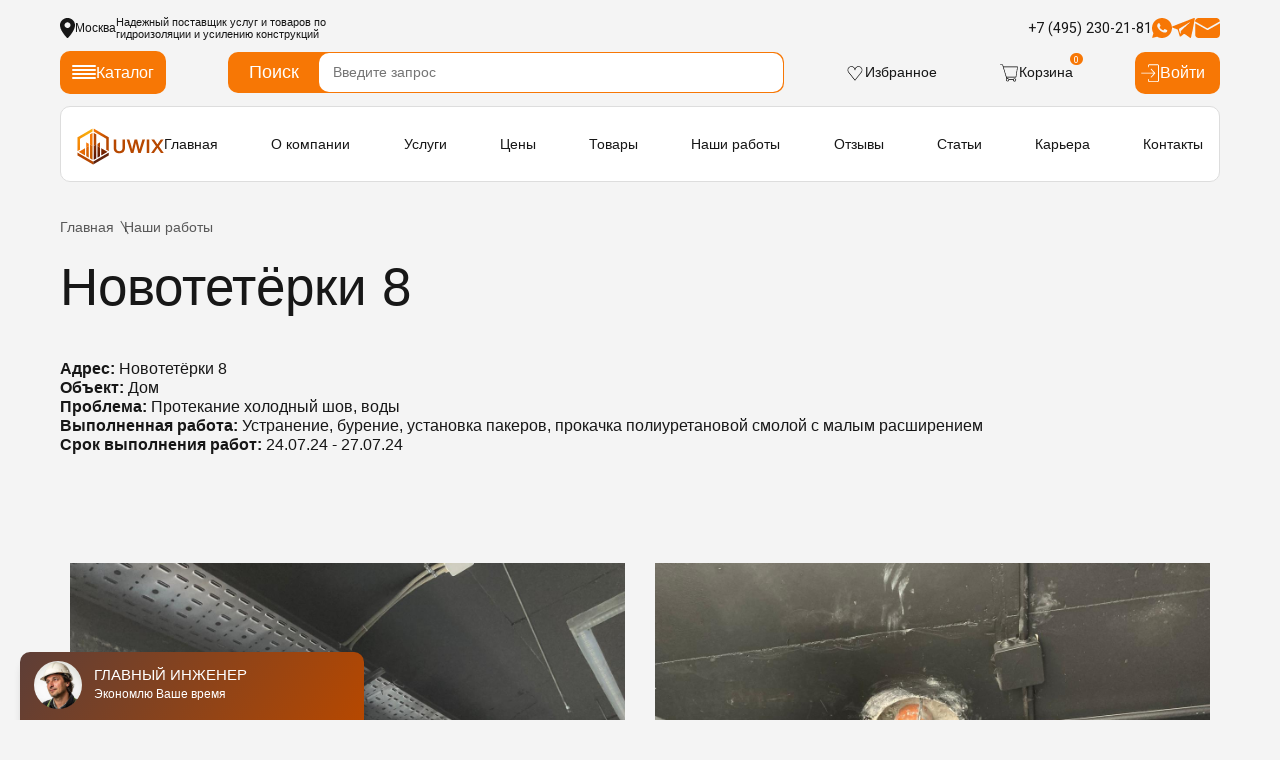

--- FILE ---
content_type: text/html; charset=utf-8
request_url: https://polyalpan-msk.ru/works/novoteterki_8
body_size: 17049
content:
<!DOCTYPE html>
<html lang="ru">

<head>
    <meta charset="UTF-8">
    <meta http-equiv="X-UA-Compatible" content="IE=edge">
    <script>(function(w,d,s,l,i){w[l]=w[l]||[];w[l].push({'gtm.start':
            new Date().getTime(),event:'gtm.js'});var f=d.getElementsByTagName(s)[0],
        j=d.createElement(s),dl=l!='dataLayer'?'&l='+l:'';j.async=true;j.src=
        'https://www.googletagmanager.com/gtm.js?id='+i+dl;f.parentNode.insertBefore(j,f);
    })(window,document,'script','dataLayer','GTM-TS8X2B2');</script>
<!-- End Google Tag Manager -->    <title>Новотетёрки 8</title>
<meta name="description" content="Гидроизоляция зданий и усиление конструкций в Москве и регионах РФ по доступной цене. Заказать услуги профессиональной гидроизоляции, работы по усилению, реконструкции и обследованию строений и фундаментов от компании Ювикс Групп. Гарантия. ✅ Выезд инженера - бесплатно!" />
<meta name="keywords" content="гидроизоляция в москве, мск, мо, московская, область, компания, усиление конструкций, инъектирование, инъекционная гидроизоляция, торкретирование, гидроизоляция подвала, обследование зданий и сооружений, гидроизоляция фундамента, инъектирование бетона, торкрет бетона, усиление углеволокном" />
<meta property="og:title" content="Новотетёрки 8" />
<meta property="og:description" content="Гидроизоляция зданий и усиление конструкций в Москве и регионах РФ по доступной цене. Заказать услуги профессиональной гидроизоляции, работы по усилению, реконструкции и обследованию строений и фундаментов от компании Ювикс Групп. Гарантия. ✅ Выезд инженера - бесплатно!" />
<meta property="og:url" content="https://polyalpan-msk.ru/works/novoteterki_8" />

    <link rel="preconnect" href="https://fonts.googleapis.com">
    <link rel="dns-prefetch" href="https://fonts.gstatic.com">

    <link rel="stylesheet" href="/dist/css/libs/fancybox.css" media="print" onload="this.media='all'" />
    <link rel="stylesheet" href="/dist/css/libs/swiper-bundle.min.css" media="print" onload="this.media='all'" />
    <link rel="stylesheet" href="/dist/css/libs/BeerSlider.min.css" media="print" onload="this.media='all'" />
    <link rel="stylesheet" href="/dist/css/libs/nouislider.css" media="print" onload="this.media='all'" />

    <link rel="preload" href="/dist/css/styles.css?v=1750327749" as="style" onload="this.onload=null;this.rel='stylesheet'">
    <noscript>
        <link rel="stylesheet" href="/dist/css/styles.css?v=1750327749">
    </noscript>

    <link href="https://fonts.googleapis.com/css2?family=Commissioner:wght@200;300;700&display=swap" rel="stylesheet">
    <link href="https://fonts.googleapis.com/css2?family=Inter:wght@300;700&display=swap" rel="stylesheet">
    <link href="https://fonts.googleapis.com/css2?family=Open+Sans:wght@300;400&display=swap" rel="stylesheet">
    <link href="https://fonts.googleapis.com/css2?family=Rubik:wght@300;400&display=swap" rel="stylesheet">
    <link rel="manifest" href="/manifest.webmanifest.json">
    <link rel="apple-touch-icon" sizes="180x180" href="/i/favicons/apple-touch-icon.svg">
    <!--[if lt IE 9]>
    <script src="/assets/js/html5shiv.min.js?v=1"></script>
    <script src="/assets/js/respond.min.js?v=1"></script>
    <![endif]-->
    <meta name="viewport" content="width=device-width, initial-scale=1, user-scalable=no">
    <meta name="mobile-web-app-capable" content="yes">
    <meta name="yandex-verification" content="d919a231999b402d" />

    <link rel="shortcut icon" href="https://polyalpan-msk.ru/favicon.png" type="image/x-icon">
    <link rel="icon" href="https://polyalpan-msk.ru/favicon.png" type="image/x-icon">
    <meta name="theme-color" content="#ffffff">
    <link rel="icon" href="/i/favicons/apple-touch-icon.svg" type="image/svg+xml">
    <link rel="preload" href="/assets/fonts/glyphicons-halflings-regular.woff" as="font" type="font/woff" crossorigin>
    <link rel="preload" href="/assets/fonts/fontawesome-webfont.woff2?v=4.6.3" as="font" type="font/woff2" crossorigin>

    <link rel="preload" href="/assets/fonts/flexslider-icon.woff" as="font" type="font/woff" crossorigin>
    </head>

<body id="body">
    <div class="wrapper">
        <noscript><iframe src="https://www.googletagmanager.com/ns.html?id=GTM-TS8X2B2"
height="0" width="0" style="display:none;visibility:hidden"></iframe></noscript>
<!-- End Google Tag Manager (noscript) --><header class="header lock-padding header--mod">
    <div class="header__content _container">
        <div class="header__top">
    <div class="header__top-logo">
        <a class="logo" href="/" aria-label="логотип">
            <img src="/assets/img/icons/logo.svg" alt="Логотип Ювикс Групп" loading="lazy">
        </a>
    </div>
    <div class="header__locations">
        <div class="header__locations-icon">
            <img src="/assets/img/icons/location-monochrome.svg" alt="Геопозиция" loading="lazy" width="15" height="20" loading="lazy">
        </div>
        <span class="header__locations-place">Москва</span>
    </div>
    <div class="header__place hidden">
        <div class="header__place-text">
            <p>Ваш город</p>
        </div>
        <div class="header__place-name">
            <h3>Москва</h3>
        </div>
        <div class="header__place-buttons">
            <button class="header__place-btn header__place-btn--yes" data-iso="RU-MOW">Да</button>
            <button class="header__place-btn header__place-btn--another">Выбрать другой</button>
        </div>
    </div>
    <div class="header__text">
        <p>Надежный поставщик услуг и товаров по гидроизоляции и усилению конструкций        </p>
    </div>
    <div class="header__links">
        <div class="header__links-inner">
            <p class="header__link"><a href="tel:+74952302181">+7 (495) 230-21-81</a></p>
                    </div>
        <div class="header__links-inner">
                            <a class="header__link" href="https://wa.me/79009090472">
                    <img class="header__link-icon" src="/media/messengers/25.05.02/whatsapp_orange.svg" alt="WhatsApp" width="20" height="20" loading="lazy" />
                </a>
                            <a class="header__link" href="https://t.me/uwixgroup">
                    <img class="header__link-icon" src="/media/messengers/25.05.02/telegram_orange.svg" alt="Telegramm" width="20" height="20" loading="lazy" />
                </a>
                            <a class="header__link" href="mailto:zakaz@polyaplan-msk.ru">
                    <img class="header__link-icon" src="/media/messengers/25.05.02/email_orange.svg" alt="E-mail" width="20" height="20" loading="lazy" />
                </a>
                    </div>
    </div>

    <div class="header__mob-btn-container">
                    <a class="header__mob-btn" href="/auth/login" aria-label="Кнопка входа в личный кабинет">
                <img class="header__mob-btn-icon" src="/assets/img/icons/header-entry.svg" alt="Кабинет">
            </a>
        
        <a class="header__mob-btn" href="/basket" aria-label="Корзина">
            <img class="header__mob-btn-icon" src="/assets/img/icons/header-cart.svg" alt="Корзина">
        </a>
        <div class="burger__wrapper" aria-label="кнопка открытия меню">
            <div class="burger">
                <span class="burger__line"></span>
                <span class="burger__line"></span>
                <span class="burger__line"></span>
            </div>
        </div>
    </div>

    <div class="cities">
        <div class="cities__close"></div>
                    <div class="cities__block">
                                    <span class="city__selector-item" data-iso="RU-MOW" data-goto="msk.polyalpan-msk.ru" data-selected="">Москва</span>
                                    <span class="city__selector-item" data-iso="RU-SPE" data-goto="spb.polyalpan-msk.ru" data-selected="">Санкт-Петербург</span>
                                    <span class="city__selector-item" data-iso="RU-AMU" data-goto="blagoveschensk.polyalpan-msk.ru" data-selected="">Амурская область</span>
                                    <span class="city__selector-item" data-iso="RU-ARK" data-goto="arhangelsk.polyalpan-msk.ru" data-selected="">Архангельская область</span>
                                    <span class="city__selector-item" data-iso="RU-AST" data-goto="astrahan.polyalpan-msk.ru" data-selected="">Астраханская область</span>
                                    <span class="city__selector-item" data-iso="RU-BEL" data-goto="belgorod.polyalpan-msk.ru" data-selected="">Белгородская область</span>
                                    <span class="city__selector-item" data-iso="RU-BRY" data-goto="bryansk.polyalpan-msk.ru" data-selected="">Брянская область</span>
                                    <span class="city__selector-item" data-iso="RU-CHE" data-goto="chelyabinsk.polyalpan-msk.ru" data-selected="">Челябинская область</span>
                                    <span class="city__selector-item" data-iso="RU-IRK" data-goto="irkutsk.polyalpan-msk.ru" data-selected="">Иркутская область</span>
                                    <span class="city__selector-item" data-iso="RU-IVA" data-goto="ivanovo.polyalpan-msk.ru" data-selected="">Ивановская область</span>
                                    <span class="city__selector-item" data-iso="RU-KEM" data-goto="kemerovo.polyalpan-msk.ru" data-selected="">Кемеровская область</span>
                                    <span class="city__selector-item" data-iso="RU-KGD" data-goto="kaliningrad.polyalpan-msk.ru" data-selected="">Калининградская область</span>
                                    <span class="city__selector-item" data-iso="RU-KGN" data-goto="kurgan.polyalpan-msk.ru" data-selected="">Курганская область</span>
                                    <span class="city__selector-item" data-iso="RU-KIR" data-goto="kirov.polyalpan-msk.ru" data-selected="">Кировская область</span>
                                    <span class="city__selector-item" data-iso="RU-KLU" data-goto="kaluga.polyalpan-msk.ru" data-selected="">Калужская область</span>
                                    <span class="city__selector-item" data-iso="RU-KOS" data-goto="kostroma.polyalpan-msk.ru" data-selected="">Костромская область</span>
                                    <span class="city__selector-item" data-iso="RU-KRS" data-goto="kursk.polyalpan-msk.ru" data-selected="">Курская область</span>
                            </div>
                    <div class="cities__block">
                                    <span class="city__selector-item" data-iso="RU-LEN" data-goto="gatchina.polyalpan-msk.ru" data-selected="">Ленинградская область</span>
                                    <span class="city__selector-item" data-iso="RU-LIP" data-goto="lipetsk.polyalpan-msk.ru" data-selected="">Липецкая область</span>
                                    <span class="city__selector-item" data-iso="RU-MAG" data-goto="magadan.polyalpan-msk.ru" data-selected="">Магаданская область</span>
                                    <span class="city__selector-item" data-iso="RU-MOS" data-goto="podmoskovye.polyalpan-msk.ru" data-selected="">Московская область</span>
                                    <span class="city__selector-item" data-iso="RU-MUR" data-goto="murmansk.polyalpan-msk.ru" data-selected="">Мурманская область</span>
                                    <span class="city__selector-item" data-iso="RU-NGR" data-goto="veliky-novgorod.polyalpan-msk.ru" data-selected="">Новгородская область</span>
                                    <span class="city__selector-item" data-iso="RU-NIZ" data-goto="nizhniy-novgorod.polyalpan-msk.ru" data-selected="">Нижегородская область</span>
                                    <span class="city__selector-item" data-iso="RU-NVS" data-goto="novosibirsk.polyalpan-msk.ru" data-selected="">Новосибирская область</span>
                                    <span class="city__selector-item" data-iso="RU-OMS" data-goto="omsk.polyalpan-msk.ru" data-selected="">Омская область</span>
                                    <span class="city__selector-item" data-iso="RU-ORE" data-goto="orenburg.polyalpan-msk.ru" data-selected="">Оренбургская область</span>
                                    <span class="city__selector-item" data-iso="RU-ORL" data-goto="orel.polyalpan-msk.ru" data-selected="">Орловская область</span>
                                    <span class="city__selector-item" data-iso="RU-PNZ" data-goto="penza.polyalpan-msk.ru" data-selected="">Пензенская область</span>
                                    <span class="city__selector-item" data-iso="RU-PSK" data-goto="pskov.polyalpan-msk.ru" data-selected="">Псковская область</span>
                                    <span class="city__selector-item" data-iso="RU-ROS" data-goto="rostov-na-donu.polyalpan-msk.ru" data-selected="">Ростовская область</span>
                                    <span class="city__selector-item" data-iso="RU-RYA" data-goto="ryazan.polyalpan-msk.ru" data-selected="">Рязанская область</span>
                                    <span class="city__selector-item" data-iso="RU-SAK" data-goto="yuzhno-sakhalinsk.polyalpan-msk.ru" data-selected="">Сахалинская область</span>
                                    <span class="city__selector-item" data-iso="RU-SAM" data-goto="samara.polyalpan-msk.ru" data-selected="">Самарская область</span>
                            </div>
                    <div class="cities__block">
                                    <span class="city__selector-item" data-iso="RU-SAR" data-goto="saratov.polyalpan-msk.ru" data-selected="">Саратовская область</span>
                                    <span class="city__selector-item" data-iso="RU-SMO" data-goto="smolensk.polyalpan-msk.ru" data-selected="">Смоленская область</span>
                                    <span class="city__selector-item" data-iso="RU-SVE" data-goto="yekaterinburg.polyalpan-msk.ru" data-selected="">Свердловская область</span>
                                    <span class="city__selector-item" data-iso="RU-TAM" data-goto="tambov.polyalpan-msk.ru" data-selected="">Тамбовская область</span>
                                    <span class="city__selector-item" data-iso="RU-TOM" data-goto="tomsk.polyalpan-msk.ru" data-selected="">Томская область</span>
                                    <span class="city__selector-item" data-iso="RU-TUL" data-goto="tula.polyalpan-msk.ru" data-selected="">Тульская область</span>
                                    <span class="city__selector-item" data-iso="RU-TVE" data-goto="tver.polyalpan-msk.ru" data-selected="">Тверская область</span>
                                    <span class="city__selector-item" data-iso="RU-TYU" data-goto="tumen.polyalpan-msk.ru" data-selected="">Тюменская область</span>
                                    <span class="city__selector-item" data-iso="RU-ULY" data-goto="ulyanovsk.polyalpan-msk.ru" data-selected="">Ульяновская область</span>
                                    <span class="city__selector-item" data-iso="RU-VGG" data-goto="volgograd.polyalpan-msk.ru" data-selected="">Волгоградская область</span>
                                    <span class="city__selector-item" data-iso="RU-VLA" data-goto="vladimir.polyalpan-msk.ru" data-selected="">Владимирская область</span>
                                    <span class="city__selector-item" data-iso="RU-VLG" data-goto="vologda.polyalpan-msk.ru" data-selected="">Вологодская область</span>
                                    <span class="city__selector-item" data-iso="RU-VOR" data-goto="voronezh.polyalpan-msk.ru" data-selected="">Воронежская область</span>
                                    <span class="city__selector-item" data-iso="RU-YAR" data-goto="yaroslavl.polyalpan-msk.ru" data-selected="">Ярославская область</span>
                                    <span class="city__selector-item" data-iso="RU-ALT" data-goto="barnaul.polyalpan-msk.ru" data-selected="">Алтайский край</span>
                                    <span class="city__selector-item" data-iso="RU-KAM" data-goto="petropavlovsk-kamchatsky.polyalpan-msk.ru" data-selected="">Камчатский край</span>
                                    <span class="city__selector-item" data-iso="RU-KDA" data-goto="krasnodar.polyalpan-msk.ru" data-selected="">Краснодарский край</span>
                            </div>
                    <div class="cities__block">
                                    <span class="city__selector-item" data-iso="RU-KHA" data-goto="khabarovsk.polyalpan-msk.ru" data-selected="">Хабаровский край</span>
                                    <span class="city__selector-item" data-iso="RU-KYA" data-goto="krasnoyarsk.polyalpan-msk.ru" data-selected="">Красноярский край</span>
                                    <span class="city__selector-item" data-iso="RU-PER" data-goto="perm.polyalpan-msk.ru" data-selected="">Пермский край</span>
                                    <span class="city__selector-item" data-iso="RU-PRI" data-goto="vladivostok.polyalpan-msk.ru" data-selected="">Приморский край</span>
                                    <span class="city__selector-item" data-iso="RU-STA" data-goto="stavropol.polyalpan-msk.ru" data-selected="">Ставропольский край</span>
                                    <span class="city__selector-item" data-iso="RU-ZAB" data-goto="chita.polyalpan-msk.ru" data-selected="">Забайкальский край</span>
                                    <span class="city__selector-item" data-iso="RU-CHU" data-goto="anadyr.polyalpan-msk.ru" data-selected="">Чукотский автономный округ</span>
                                    <span class="city__selector-item" data-iso="RU-KHM" data-goto="khanty-mansiysk.polyalpan-msk.ru" data-selected="">Ханты-Мансийский автономный округ</span>
                                    <span class="city__selector-item" data-iso="RU-NEN" data-goto="naryan-mar.polyalpan-msk.ru" data-selected="">Ненецкий автономный округ</span>
                                    <span class="city__selector-item" data-iso="RU-YAN" data-goto="salekhard.polyalpan-msk.ru" data-selected="">Ямало-Ненецкий автономный округ</span>
                                    <span class="city__selector-item" data-iso="RU-YEV" data-goto="birobidzhan.polyalpan-msk.ru" data-selected="">Еврейская автономная область</span>
                                    <span class="city__selector-item" data-iso="RU-AL" data-goto="gorno-altaysk.polyalpan-msk.ru" data-selected="">Республика Алтай</span>
                                    <span class="city__selector-item" data-iso="RU-BA" data-goto="ufa.polyalpan-msk.ru" data-selected="">Башкортостан</span>
                                    <span class="city__selector-item" data-iso="RU-BU" data-goto="ulan-ude.polyalpan-msk.ru" data-selected="">Бурятия</span>
                                    <span class="city__selector-item" data-iso="RU-CE" data-goto="grozny.polyalpan-msk.ru" data-selected="">Чечня</span>
                                    <span class="city__selector-item" data-iso="RU-CU" data-goto="cheboksary.polyalpan-msk.ru" data-selected="">Чувашия</span>
                                    <span class="city__selector-item" data-iso="RU-DA" data-goto="makhachkala.polyalpan-msk.ru" data-selected="">Дагестан</span>
                            </div>
                    <div class="cities__block">
                                    <span class="city__selector-item" data-iso="RU-IN" data-goto="nazran.polyalpan-msk.ru" data-selected="">Ингушетия</span>
                                    <span class="city__selector-item" data-iso="RU-KB" data-goto="nalchik.polyalpan-msk.ru" data-selected="">Кабардино-Балкария</span>
                                    <span class="city__selector-item" data-iso="RU-KC" data-goto="cherkessk.polyalpan-msk.ru" data-selected="">Карачаево-Черкесия</span>
                                    <span class="city__selector-item" data-iso="RU-KK" data-goto="abakan.polyalpan-msk.ru" data-selected="">Хакасия</span>
                                    <span class="city__selector-item" data-iso="RU-KL" data-goto="elista.polyalpan-msk.ru" data-selected="">Калмыкия</span>
                                    <span class="city__selector-item" data-iso="RU-KO" data-goto="syktyvkar.polyalpan-msk.ru" data-selected="">Республика Коми</span>
                                    <span class="city__selector-item" data-iso="RU-KR" data-goto="petrozavodsk.polyalpan-msk.ru" data-selected="">Республика Карелия</span>
                                    <span class="city__selector-item" data-iso="RU-ME" data-goto="yoshkar-ola.polyalpan-msk.ru" data-selected="">Марий Эл</span>
                                    <span class="city__selector-item" data-iso="RU-MO" data-goto="saransk.polyalpan-msk.ru" data-selected="">Мордовия</span>
                                    <span class="city__selector-item" data-iso="RU-SA" data-goto="yakutsk.polyalpan-msk.ru" data-selected="">Якутия</span>
                                    <span class="city__selector-item" data-iso="RU-SE" data-goto="vladikavkaz.polyalpan-msk.ru" data-selected="">Северная Осетия</span>
                                    <span class="city__selector-item" data-iso="RU-TA" data-goto="kazan.polyalpan-msk.ru" data-selected="">Татарстан</span>
                                    <span class="city__selector-item" data-iso="RU-TY" data-goto="tuva.polyalpan-msk.ru" data-selected="">Тыва</span>
                                    <span class="city__selector-item" data-iso="RU-UD" data-goto="izhevsk.polyalpan-msk.ru" data-selected="">Удмуртия</span>
                                    <span class="city__selector-item" data-iso="RU-AD" data-goto="maykop.polyalpan-msk.ru" data-selected="">Адыгея</span>
                                    <span class="city__selector-item" data-iso="" data-goto="sochi.polyalpan-msk.ru" data-selected="">Сочи</span>
                                    <span class="city__selector-item" data-iso="BY-HM" data-goto="minsk.polyalpan-msk.ru" data-selected="">Минск</span>
                            </div>
            </div>
</div>        <div class="header__body">
            <div class="header__catalog megamenu__btn">
                <div class="header__catalog-burger">
                    <span></span>
                    <span></span>
                    <span></span>
                    <span></span>
                </div>
                Каталог

                <div class="megamenu">
    <div class="megamenu__bg"></div>
    <ul class="megamenu__list">
                    <li class="megamenu__list-item">
                                    <img src="/media/megamenu/25.05.26/membrane.svg" class="megamenu__list-icon" width="24" height="24" alt="Профилированные мембраны" loading="lazy">
                
                                    <a class="megamenu__list-link" href="/category/profilirovannie_membrani" title="Профилированные мембраны">Профилированные мембраны</a>
                
                            </li>
                    <li class="megamenu__list-item">
                                    <img src="/media/megamenu/25.05.26/cement.svg" class="megamenu__list-icon" width="24" height="24" alt="Ремонтные составы" loading="lazy">
                
                                    <a class="megamenu__list-link" href="/category/remontnye_sostavy" title="Ремонтные составы">Ремонтные составы</a>
                
                            </li>
                    <li class="megamenu__list-item">
                                    <img src="/media/megamenu/25.05.26/waterproof.svg" class="megamenu__list-icon" width="24" height="24" alt="Инъекционная гидроизоляция" loading="lazy">
                
                                    <a class="megamenu__list-link" href="https://localhost/category/tovary_dlya_injectirovaniya" title="Инъекционная гидроизоляция">Инъекционная гидроизоляция</a>
                
                                    <div class="megamenu__tab">
                                                    <div class="megamenu__tab-list">
                                                                    <a class="megamenu__tab-title" href="/category/akrilatnye_geli_dlya_inektirovaniya" title="Акрилатные гели для инъектирования">Акрилатные гели для инъектирования</a>
                                
                                <ul class="megamenu__sublist">
                                                                    </ul>
                            </div>
                                                    <div class="megamenu__tab-list">
                                                                    <a class="megamenu__tab-title" href="/category/poliuretanovye_smoly_dlya_inektirovaniya" title="Полиуретановые смолы для инъектирования">Полиуретановые смолы для инъектирования</a>
                                
                                <ul class="megamenu__sublist">
                                                                    </ul>
                            </div>
                                                    <div class="megamenu__tab-list">
                                                                    <a class="megamenu__tab-title" href="/category/raskhodniki_dlja_inektsionnoy_gidroizoljatsii" title="Расходники и пакеры для инъекционной гидроизоляции">Расходники и пакеры для инъекционной гидроизоляции</a>
                                
                                <ul class="megamenu__sublist">
                                                                    </ul>
                            </div>
                                                    <div class="megamenu__tab-list">
                                                                    <a class="megamenu__tab-title" href="/category/mikrotsementy" title="Микроцементы">Микроцементы</a>
                                
                                <ul class="megamenu__sublist">
                                                                    </ul>
                            </div>
                                            </div>
                            </li>
                    <li class="megamenu__list-item">
                                    <img src="/media/megamenu/25.05.26/waterproof_polymer.svg" class="megamenu__list-icon" width="24" height="24" alt="Полимерная гидроизоляция" loading="lazy">
                
                                    <a class="megamenu__list-link" href="/category/polimernaya_gidroizolytsiya" title="Полимерная гидроизоляция">Полимерная гидроизоляция</a>
                
                            </li>
                    <li class="megamenu__list-item">
                                    <img src="/media/megamenu/25.06.16/streightening_materials.svg" class="megamenu__list-icon" width="24" height="24" alt="Материалы для усиления конструкций" loading="lazy">
                
                                    <a class="megamenu__list-link" href="/category/materialy_dlja_usilenija_konstruktsiy" title="Материалы для усиления конструкций">Материалы для усиления конструкций</a>
                
                                    <div class="megamenu__tab">
                                                    <div class="megamenu__tab-list">
                                                                    <a class="megamenu__tab-title" href="/category/antikorroziynye_materialy" title="Антикоррозийные материалы">Антикоррозийные материалы</a>
                                
                                <ul class="megamenu__sublist">
                                                                    </ul>
                            </div>
                                                    <div class="megamenu__tab-list">
                                                                    <a class="megamenu__tab-title" href="/category/kompozitnye_materialy" title="Композитные материалы">Композитные материалы</a>
                                
                                <ul class="megamenu__sublist">
                                                                            <li class="megamenu__sublist-item">
                                                                                            <a class="megamenu__sublist-link" href="/category/uglevolokno" title="Углеволокно">Углеволокно</a>
                                                                                    </li>
                                                                            <li class="megamenu__sublist-item">
                                                                                            <a class="megamenu__sublist-link" href="/category/uglerodnaja_lamel" title="Углеродная ламель">Углеродная ламель</a>
                                                                                    </li>
                                                                            <li class="megamenu__sublist-item">
                                                                                            <a class="megamenu__sublist-link" href="/category/kompozitnaja_setka" title="Композитная сетка">Композитная сетка</a>
                                                                                    </li>
                                                                            <li class="megamenu__sublist-item">
                                                                                            <a class="megamenu__sublist-link" href="/category/uglerodnaja_lenta" title="Углеродная лента">Углеродная лента</a>
                                                                                    </li>
                                                                            <li class="megamenu__sublist-item">
                                                                                            <a class="megamenu__sublist-link" href="/category/kompozitnaja_armatura" title="Композитная арматура">Композитная арматура</a>
                                                                                    </li>
                                                                    </ul>
                            </div>
                                                    <div class="megamenu__tab-list">
                                                                    <a class="megamenu__tab-title" href="/category/ognezaschita" title="Огнезащита">Огнезащита</a>
                                
                                <ul class="megamenu__sublist">
                                                                    </ul>
                            </div>
                                            </div>
                            </li>
                    <li class="megamenu__list-item">
                                    <img src="/media/megamenu/25.05.26/barell_0.svg" class="megamenu__list-icon" width="24" height="24" alt="Битумная гидроизоляция" loading="lazy">
                
                                    <a class="megamenu__list-link" href="/category/bitumnye_materialy_dlya_izolyacii" title="Битумная гидроизоляция">Битумная гидроизоляция</a>
                
                            </li>
                    <li class="megamenu__list-item">
                                    <img src="/media/megamenu/25.05.26/roll.svg" class="megamenu__list-icon" width="24" height="24" alt="Рулонная гидроизоляция" loading="lazy">
                
                                    <a class="megamenu__list-link" href="/category/rulonnaja_gidroizoljatsija" title="Рулонная гидроизоляция">Рулонная гидроизоляция</a>
                
                            </li>
            </ul>

    <div class="megamenu__catalog">

    </div>
</div>            </div>
            <form method="GET" action="/search" class="search">
                <label class="search__label">
                    <button type="submit" class="search__submit">Поиск</button>
                    <input class="search__label_input" type="text" name="q" placeholder="Введите запрос">
                </label>
            </form>

                        <a class="header__box" href="/account/favourites" rel="nofollow">
                <img src="/assets/img/icons/header-favourites.svg" alt="icon favourites" loading="lazy">
                Избранное
            </a>
            <a class="header__box header__box--cart" href="/basket" id="cart">
                <img src="/assets/img/icons/header-cart.svg" alt="icon cart" loading="lazy">
                Корзина
                <span id="cartCount">0</span>
            </a>
                            <a class="header__box--entry" href="/auth/login">
                    <img src="/assets/img/icons/header-entry.svg" width="20" height="20" alt="Вход" loading="lazy">
                    Войти
                </a>
                    </div>
        <div class="header__bottom">
            <a class="header__logo" href="/" aria-label="логотип">
                <img src="/assets/img/icons/logo.svg" alt="Логотип Ювикс Групп" loading="lazy">
            </a>
            <div style="color: #111">
    </div>


<nav class="menu" aria-label="Основное меню">
    <div class="menu__wrap">
        <ul>
            <a class="logo-mobile" href="/" aria-label="логотип">
                <img src="/assets/img/icons/logo-mobile.svg" alt="Логотип Ювикс Групп" loading="lazy">
            </a>
            <span class="menu__close">X</span>
                            <li class="menu__btn">
                    <a class="menu__link" href="/" >Главная</a>

                    
                                </li>
                        <li class="menu__btn">
                    <a class="menu__link" href="/o_kompanii" >О компании</a>

                                            <div class="menu__mob-arrow"></div>
                    
                                    <div class="menu__dropdown menu__dropdown-submenu">
                    <div class="menu__dropdown-inner">
                        <!-- <pre><a href="/partners">Наши клиенты</a></pre> -->
                        <ul>
                                                            <li>
                                    <a href="/referalnaja_programm">Реферальная программа</a>
                                </li>
                                                            <li>
                                    <a href="/partners">Наши партнёры</a>
                                </li>
                                                    </ul>
                    </div>
                </div>
                        </li>
                        <li class="menu__btn">
                    <a class="menu__link" href="/catalog" >Услуги</a>

                                            <div class="menu__mob-arrow"></div>
                    
                                            <div class="menu__dropdown menu__dropdown-submenu menu__dropdown--mod">
                            <div class="menu__dropdown-inner">
                                <div class="menu__wrapper">
                                                                            <div class="menu__blocks">
                                            <div class="menu__block">
                                                <div class="menu__block-title">
                                                    <h2><a href="/catalog/gidroizoljatsija_konstruktsiy">Гидроизоляция конструкций</a></h2>
                                                </div>
                                                                                                    <div class="menu__block-subtitle">
                                                        <a href="/catalog/gidroizoljatsija_podvala">Гидроизоляция подвала</a>
                                                    </div>
                                                                                                                                                        <div class="menu__block-subtitle">
                                                        <a href="/catalog/gidroizoljatsija_fundamenta">Гидроизоляция фундамента</a>
                                                    </div>
                                                                                                                                                        <div class="menu__block-subtitle">
                                                        <a href="/catalog/gidroizoljacija_ploskoj_krovli">Гидроизоляция кровли</a>
                                                    </div>
                                                                                                                                                        <div class="menu__block-subtitle">
                                                        <a href="/catalog/gidroizoljatsija_polimochevinoy">Гидроизоляция полимочевиной</a>
                                                    </div>
                                                                                                                                                        <div class="menu__block-subtitle">
                                                        <a href="/catalog/gidroizoljacija_betonnyh_rezervuarov">Гидроизоляция бетонных резервуаров</a>
                                                    </div>
                                                                                                                                                        <div class="menu__block-subtitle">
                                                        <a href="/catalog/gidroizoljatsija_mostov">Гидроизоляция мостов</a>
                                                    </div>
                                                                                                                                                        <div class="menu__block-subtitle">
                                                        <a href="/catalog/gidroizoljatsija_basseinov">Гидроизоляция бассейнов</a>
                                                    </div>
                                                                                                                                                        <div class="menu__block-subtitle">
                                                        <a href="/catalog/gidroizoljatsija_parkinga">Гидроизоляция паркинга</a>
                                                    </div>
                                                                                                                                                        <div class="menu__block-subtitle">
                                                        <a href="/catalog/gidroizoljatsija_membranoy">Гидроизоляция мембраной</a>
                                                    </div>
                                                                                                                                                        <div class="menu__block-subtitle">
                                                        <a href="/catalog/gidroizoljatsija_">Гидроизоляция</a>
                                                    </div>
                                                                                                                                                        <div class="menu__block-subtitle">
                                                        <a href="/catalog/gidroizoljatsija_sten">Гидроизоляция стен</a>
                                                    </div>
                                                                                                                                                        <div class="menu__block-subtitle">
                                                        <a href="/catalog/gidroizoljatsija_pola">Гидроизоляция полов</a>
                                                    </div>
                                                                                                                                                        <div class="menu__block-subtitle">
                                                        <a href="/catalog/gidroizoljatsija_kirpicha">Гидроизоляция кирпича</a>
                                                    </div>
                                                                                                                                                        <div class="menu__block-subtitle">
                                                        <a href="/catalog/gidroizoljatsija_blokov">Гидроизоляция блоков</a>
                                                    </div>
                                                                                                                                                        <div class="menu__block-subtitle">
                                                        <a href="/catalog/gidroizoljacija_vvodov_kommunikacij">Гидроизоляция ввода</a>
                                                    </div>
                                                                                                                                                        <div class="menu__block-subtitle">
                                                        <a href="/catalog/deformatsionnyy_shov">Деформационный шов</a>
                                                    </div>
                                                                                                                                                </div>
                                        </div>
                                                                            <div class="menu__blocks">
                                            <div class="menu__block">
                                                <div class="menu__block-title">
                                                    <h2><a href="/catalog/usilenie_konstruktsiy">Усиление конструкций</a></h2>
                                                </div>
                                                                                                    <div class="menu__block-subtitle">
                                                        <a href="/catalog/rekonstruktsija_zdaniy_i_sooruzheniy">Реконструкция зданий и сооружений</a>
                                                    </div>
                                                                                                            <ul>
                                                                                                                            <li>
                                                                    <a href="/catalog/restavratsija_kirpichnoy_kladki" class="menu__block-link">Реставрация кирпичной кладки</a>
                                                                </li>
                                                                                                                            <li>
                                                                    <a href="/catalog/remont_betonnykh_konstruktsiy" class="menu__block-link">Ремонт бетонных конструкций</a>
                                                                </li>
                                                                                                                    </ul>
                                                                                                                                                        <div class="menu__block-subtitle">
                                                        <a href="/catalog/usilenie_luboe">Усиление любых видов конструкций</a>
                                                    </div>
                                                                                                                                                        <div class="menu__block-subtitle">
                                                        <a href="/catalog/usilenie_uglevoloknom">Усиление углеволокном</a>
                                                    </div>
                                                                                                            <ul>
                                                                                                                            <li>
                                                                    <a href="/catalog/usilenie_kolonn" class="menu__block-link">Усиление колонн углеволокном</a>
                                                                </li>
                                                                                                                            <li>
                                                                    <a href="/catalog/usilenie_perek" class="menu__block-link">Усиление плит перекрытий</a>
                                                                </li>
                                                                                                                            <li>
                                                                    <a href="/catalog/usilenie_balok" class="menu__block-link">Усиление балок</a>
                                                                </li>
                                                                                                                            <li>
                                                                    <a href="/catalog/usilenie_sten" class="menu__block-link">Усиление стен</a>
                                                                </li>
                                                                                                                            <li>
                                                                    <a href="/catalog/usilenie_prostenok" class="menu__block-link">Усиление простенок</a>
                                                                </li>
                                                                                                                            <li>
                                                                    <a href="/catalog/usilenie_ferm" class="menu__block-link">Усиление ферм</a>
                                                                </li>
                                                                                                                            <li>
                                                                    <a href="/catalog/usilenie_fundamenta_uglevoloknom" class="menu__block-link">Усиление фундамента углеволокном</a>
                                                                </li>
                                                                                                                    </ul>
                                                                                                                                                        <div class="menu__block-subtitle">
                                                        <a href="/catalog/usilenie_metallom">Усиление конструкций металлом</a>
                                                    </div>
                                                                                                                                                        <div class="menu__block-subtitle">
                                                        <a href="/catalog/torkretirovanie">Торкретирование</a>
                                                    </div>
                                                                                                            <ul>
                                                                                                                            <li>
                                                                    <a href="/catalog/torkretirovanie_betona" class="menu__block-link">Торкретирование бетона</a>
                                                                </li>
                                                                                                                            <li>
                                                                    <a href="/catalog/mokroe_torkretirovanie" class="menu__block-link">Мокрое торкретирование</a>
                                                                </li>
                                                                                                                            <li>
                                                                    <a href="/catalog/sukhoe_torkretirovanie" class="menu__block-link">Сухое торкретирование</a>
                                                                </li>
                                                                                                                    </ul>
                                                                                                                                                        <div class="menu__block-subtitle">
                                                        <a href="/catalog/usilenie_fundamenta">Усиление фундамента</a>
                                                    </div>
                                                                                                                                                        <div class="menu__block-subtitle">
                                                        <a href="/catalog/usilenie_proemov">Усиление проемов</a>
                                                    </div>
                                                                                                                                                        <div class="menu__block-subtitle">
                                                        <a href="/catalog/khimzaschita_konstruktsiy">Химзащита конструкций</a>
                                                    </div>
                                                                                                                                                        <div class="menu__block-subtitle">
                                                        <a href="/catalog/antikoroziynaja_zaschita_metalokonstruktsiy">Антикорозийная защита металоконструкций</a>
                                                    </div>
                                                                                                                                                        <div class="menu__block-subtitle">
                                                        <a href="/catalog/nalivnye_polimernye_poly">Наливные полимерные полы</a>
                                                    </div>
                                                                                                                                                </div>
                                        </div>
                                                                            <div class="menu__blocks">
                                            <div class="menu__block">
                                                <div class="menu__block-title">
                                                    <h2><a href="/catalog/raboty_po_inektirovaniyu">Инъектирование</a></h2>
                                                </div>
                                                                                                    <div class="menu__block-subtitle">
                                                        <a href="/catalog/usilenie_grunta_v_moskve">Усиление грунта</a>
                                                    </div>
                                                                                                                                                        <div class="menu__block-subtitle">
                                                        <a href="/catalog/inektsionnaja_gidroizoljatsija_v_moskve">Инъекционная гидроизоляция</a>
                                                    </div>
                                                                                                                                                        <div class="menu__block-subtitle">
                                                        <a href="/catalog/inektirovanie_betona_v_moskve">Инъектирование бетона</a>
                                                    </div>
                                                                                                                                                        <div class="menu__block-subtitle">
                                                        <a href="/catalog/inektirovanie_kirpichnoj_kladki_v_moskve">Инъектирование кирпичной кладки</a>
                                                    </div>
                                                                                                                                                        <div class="menu__block-subtitle">
                                                        <a href="/catalog/inektirovanie_fundamenta_v_moskve">Инъектирование фундамента</a>
                                                    </div>
                                                                                                                                                        <div class="menu__block-subtitle">
                                                        <a href="/catalog/inektirovanie_podvalov_v_moskve">Инъектирование подвалов</a>
                                                    </div>
                                                                                                                                                        <div class="menu__block-subtitle">
                                                        <a href="/catalog/inektirovanie_sten_v_moskve">Инъектирование стен</a>
                                                    </div>
                                                                                                                                                        <div class="menu__block-subtitle">
                                                        <a href="/catalog/inektirovanie_treschin_v_moskve">Инъектирование трещин</a>
                                                    </div>
                                                                                                                                                        <div class="menu__block-subtitle">
                                                        <a href="/catalog/inektirovanie_deformatsionnykh_shvov_v_moskve">Инъектирование деформационных швов</a>
                                                    </div>
                                                                                                                                                </div>
                                        </div>
                                                                            <div class="menu__blocks">
                                            <div class="menu__block">
                                                <div class="menu__block-title">
                                                    <h2><a href="/catalog/obsledovanie_konstruktsiy">Обследование конструкций</a></h2>
                                                </div>
                                                                                                    <div class="menu__block-subtitle">
                                                        <a href="/catalog/obsledovanie_zdaniy_i_sooruzheniy">Обследование зданий и сооружений</a>
                                                    </div>
                                                                                                                                                        <div class="menu__block-subtitle">
                                                        <a href="/catalog/obsledovanie_perekrytiy">Обследование перекрытий</a>
                                                    </div>
                                                                                                                                                        <div class="menu__block-subtitle">
                                                        <a href="/catalog/obsledovanie_ograzhdajuschikh_konstruktsiy">Обследование ограждающих конструкций</a>
                                                    </div>
                                                                                                                                                        <div class="menu__block-subtitle">
                                                        <a href="/catalog/obsledovanie_nesuschikh_konstruktsiy">Обследование несущих конструкций</a>
                                                    </div>
                                                                                                                                                        <div class="menu__block-subtitle">
                                                        <a href="/catalog/obsledovanie_osnovaniy_i_fundamentov">Обследование оснований и фундаментов</a>
                                                    </div>
                                                                                                                                                </div>
                                        </div>
                                                                            <div class="menu__blocks">
                                            <div class="menu__block">
                                                <div class="menu__block-title">
                                                    <h2><a href="/catalog/proektirovanie_konstruktsiy">Проектирование конструкций</a></h2>
                                                </div>
                                                                                                    <div class="menu__block-subtitle">
                                                        <a href="/catalog/tekhnicheskoe_obsledovanie_zdaniy">Техническое обследование зданий</a>
                                                    </div>
                                                                                                                                                </div>
                                        </div>
                                                                    </div>
                            </div>
                        </div>
                </li>
                        </li>
                        <li class="menu__btn">
                    <a class="menu__link" href="/tseny" >Цены</a>

                    
                                </li>
                        <li class="menu__btn">
                    <a class="menu__link" href="/category" >Товары</a>

                                            <div class="menu__mob-arrow"></div>
                    
                                    <div class="menu__dropdown menu__dropdown-submenu">
                    <div class="menu__dropdown-inner">
                        <!-- <div><a href="/category/materialy_dlja_usilenija_konstruktsiy"><br /></a>
<table width="100%" height="10" cellpadding="4" style="height: 10px;">
<tbody>
<tr>
<td style="width: 299.5px; text-align: left;">
<div><a href="/category/gidroizoljatsija">Гидроизоляция</a><a href="/category/profilirovannie_membrani"><br /><br />Профилированные мембраны<br /><br /></a><a href="/category/katalog_czementnoj_gidroizolyaczii">Цементная гидроизоляция<br /><br /></a><a href="/category/polimernaya_gidroizolytsiya">Полимерная гидроизоляция<br /><br /></a><a href="/category/gidroizolyaczionnye_lenty">Гидроизоляционные ленты</a><a href="/category/polimernaya_gidroizolytsiya"></a><a href="/category/katalog_czementnoj_gidroizolyaczii"></a><a href="/category/profilirovannie_membrani"><br /><br /></a></div>
<div><a href="/category/remontnye_sostavy"></a><a href="/category/tovary_dlya_injectirovaniya">Инъекционная гидроизоляция</a><a href="/category/polimernaya_gidroizolytsiya"></a><a href="/category/gidroizolyaczionnye_lenty"><br /><br /></a></div>
<div><a href="/category/akrilatnye_geli_dlya_inektirovaniya">Акрилатные гели для инъектирования<br /><br /></a><a href="/category/poliuretanovye_smoly_dlya_inektirovaniya">Полиуретановые смолы для инъектирования</a><a href="/category/akrilatnye_geli_dlya_inektirovaniya"></a><a href="/category/gidroizoljatsija"><br /><br /></a><a href="/category/raskhodniki_dlja_inektsionnoy_gidroizoljatsii">Расходники и пакеры для инъекционной гидроизоляции</a><a href="/category/gidroizoljatsija"><br /></a></div>
</td>
<td style="width: 299.5px; text-align: left;">
<div style="text-align: left;"><a href="/category/materialy_dlja_usilenija_konstruktsiy">Материалы для усиления конструкций<br /><br /></a><a href="/category/kompozitnye_materialy">Композитные материалы</a><a href="/category/materialy_dlja_usilenija_konstruktsiy"><br /><br /></a><a href="/category/uglevolokno">Углеволокно</a><a href="/category/poliuretanovye_smoly_dlya_inektirovaniya"><br /><br /></a></div>
<div><a href="/category/katalog_czementnoj_gidroizolyaczii"></a><a href="/category/uglerodnaja_lenta">Углеродная лента<br /><br /></a></div>
<div><a href="/category/mikrotsementy">Микроцементы<br /><br /></a></div>
<div><a href="/category/antikorroziynye_materialy">Антикоррозийные материалы<br /><br /></a><a href="/category/remontnye_sostavy">Ремонтные составы<br /></a><a href="/category/antikorroziynye_materialy"><br /></a></div>
</td>
</tr>
</tbody>
</table>
</div> -->
                        <ul>
                                                            <li>
                                    <a href="/category/gidroizoljatsija">Гидроизоляция</a>
                                </li>
                                                            <li>
                                    <a href="/category/profilirovannie_membrani">Профилированные мембраны</a>
                                </li>
                                                            <li>
                                    <a href="/category/katalog_czementnoj_gidroizolyaczii">Цементная гидроизоляция</a>
                                </li>
                                                            <li>
                                    <a href="/category/polimernaya_gidroizolytsiya">Полимерная гидроизоляция</a>
                                </li>
                                                            <li>
                                    <a href="/category/gidroizolyaczionnye_lenty">Гидроизоляционные ленты</a>
                                </li>
                                                            <li>
                                    <a href="/category/tovary_dlya_injectirovaniya">Инъекционная гидроизоляция</a>
                                </li>
                                                            <li>
                                    <a href="/category/akrilatnye_geli_dlya_inektirovaniya">Акрилатные гели для инъектирования</a>
                                </li>
                                                            <li>
                                    <a href="/category/poliuretanovye_smoly_dlya_inektirovaniya">Полиуретановые смолы для инъектирования</a>
                                </li>
                                                            <li>
                                    <a href="/category/raskhodniki_dlja_inektsionnoy_gidroizoljatsii">Расходники и пакеры для инъекционной гидроизоляции</a>
                                </li>
                                                            <li>
                                    <a href="/category/materialy_dlja_usilenija_konstruktsiy">Материалы для усиления конструкций</a>
                                </li>
                                                            <li>
                                    <a href="/category/kompozitnye_materialy">Композитные материалы</a>
                                </li>
                                                            <li>
                                    <a href="/category/uglevolokno">Углеволокно</a>
                                </li>
                                                            <li>
                                    <a href="/category/uglerodnaja_lenta">Углеродная лента</a>
                                </li>
                                                            <li>
                                    <a href="/category/mikrotsementy">Микроцементы</a>
                                </li>
                                                            <li>
                                    <a href="/category/antikorroziynye_materialy">Антикоррозийные материалы</a>
                                </li>
                                                            <li>
                                    <a href="/category/remontnye_sostavy">Ремонтные составы</a>
                                </li>
                                                    </ul>
                    </div>
                </div>
                        </li>
                        <li class="menu__btn">
                    <a class="menu__link" href="/works" >Наши работы</a>

                    
                                </li>
                        <li class="menu__btn">
                    <a class="menu__link" href="/otzyvy" >Отзывы</a>

                    
                                </li>
                        <li class="menu__btn">
                    <a class="menu__link" href="/articles" >Статьи</a>

                                            <div class="menu__mob-arrow"></div>
                    
                                    <div class="menu__dropdown menu__dropdown-submenu">
                    <div class="menu__dropdown-inner">
                        <!-- <pre><a href="/rubrikator_statey" title="Статьи по рубрикам">Статьи по рубрикам</a></pre> -->
                        <ul>
                                                            <li>
                                    <a href="/rubrikator_statey">Статьи по рубрикам</a>
                                </li>
                                                    </ul>
                    </div>
                </div>
                        </li>
                        <li class="menu__btn">
                    <a class="menu__link" href="/karera" >Карьера</a>

                    
                                </li>
                        <li class="menu__btn">
                    <a class="menu__link" href="/contacts" >Контакты</a>

                    
                                </li>
                </ul>
        <div class="menu__contacts">
            <a href="tel:+74952302181">+7 (495) 230-21-81</a>            <div class="menu__messengers">
                                    <a href="https://wa.me/79009090472" class="menu__messenger-item">
                        <img src="/media/messengers/25.05.02/whatsapp_orange.svg" alt="WhatsApp" class="menu__messenger-icon" width="20" height="20" loading="lazy" />
                    </a>
                                    <a href="https://t.me/uwixgroup" class="menu__messenger-item">
                        <img src="/media/messengers/25.05.02/telegram_orange.svg" alt="Telegramm" class="menu__messenger-icon" width="20" height="20" loading="lazy" />
                    </a>
                                    <a href="mailto:zakaz@polyaplan-msk.ru" class="menu__messenger-item">
                        <img src="/media/messengers/25.05.02/email_orange.svg" alt="E-mail" class="menu__messenger-icon" width="20" height="20" loading="lazy" />
                    </a>
                            </div>
            <p>Ювикс Групп — профессионалы в области гидроизоляции и восстановления зданий</p>

            <div class="menu__locations">
                <img src="/assets/img/icons/location-monochrome.svg" alt="Геопозиция" loading="lazy" class="menu__locations-icon" width="15" height="20">
                <span class="menu__locations-place">Москва</span>
            </div>
        </div>
    </div>
</nav>        </div>
    </div>
</header><main class="main">
    <div class="article-breadcrumbs _container">
        <div class="breadcrumbs">
    <ul class="breadcrumbs__list" itemscope="" itemtype="http://schema.org/BreadcrumbList">
        <li class="breadcrumbs__item" itemprop="itemListElement" itemscope="" itemtype="http://schema.org/ListItem">
            <a itemprop="item" href="/" class="breadcrumbs__item-link">
                <span itemprop="name">Главная</span>
            </a>
            <meta itemprop="position" content="1">
        </li>
                                    <li class="breadcrumbs__item" itemprop="itemListElement" itemscope="" itemtype="http://schema.org/ListItem">
                                            <a itemprop="item" href="/works" class="breadcrumbs__item-link" title="Наши работы">
                            <span itemprop="name">Наши работы</span>
                        </a>
                                        <meta itemprop="position" content="2">
                </li>
                        </ul>
</div>    </div>

    <article class="article">
        <div class="article__content _container">
            <div class="title">
                <h1>Новотетёрки 8</h1>
            </div>

                        <div class="object__adress-item"><strong>Адрес:</strong><span> Новотетёрки 8</span></div>
<div class="object__adress-item"><strong>Объект:</strong><span><span><span><span><span>&nbsp;Дом</span></span></span><br /></span><span><strong>Проблема:</strong><span><span> Протекание холодный шов, воды</span></span><br /></span></span><strong>Выполненная работа:</strong><span><span><span><span><span><span><span><span><span><span> Устранение, бурение, установка пакеров, прокачка полиуретановой смолой с малым расширением</span></span></span></span></span></span></span></span></span><br /></span><span><span><span><strong>Срок выполнения работ:</strong><span><span><span><span><span>&nbsp;24</span>.07.24 - 27.07.24</span></span></span></span><br /><br /><section class="section-slider">
    <div class="section-slider__content _container">
        <div class="section-slider__top">
            <div class="section-slider__animate">
                <span></span>
            </div>
        </div>
        <div class="section-slider__body">
            <div class="sec-slider sec-slider--catalog" data-slides="2">
                <div class="swiper-wrapper"><div class="swiper-slide"><img src="/media/sliderslides/24.07.17/IMG_20240716_WA0084.jpg" alt="" loading="lazy"><div class="sec-slide__text"><a class="sec-slide" href=""><strong><a href=""></a></strong></a></div></div><div class="swiper-slide"><img src="/media/sliderslides/24.07.17/IMG_20240716_WA0085.jpg" alt="" loading="lazy"><div class="sec-slide__text"><a class="sec-slide" href=""><strong><a href=""></a></strong></a></div></div><div class="swiper-slide"><img src="/media/sliderslides/24.07.17/IMG_20240716_WA0086.jpg" alt="" loading="lazy"><div class="sec-slide__text"><a class="sec-slide" href=""><strong><a href=""></a></strong></a></div></div><div class="swiper-slide"><img src="/media/sliderslides/24.07.17/IMG_20240716_WA0087.jpg" alt="" loading="lazy"><div class="sec-slide__text"><a class="sec-slide" href=""><strong><a href=""></a></strong></a></div></div><div class="swiper-slide"><img src="/media/sliderslides/24.07.17/IMG_20240716_WA0088.jpg" alt="" loading="lazy"><div class="sec-slide__text"><a class="sec-slide" href=""><strong><a href=""></a></strong></a></div></div><div class="swiper-slide"><img src="/media/sliderslides/24.07.17/IMG_20240716_WA0089.jpg" alt="" loading="lazy"><div class="sec-slide__text"><a class="sec-slide" href=""><strong><a href=""></a></strong></a></div></div><div class="swiper-slide"><img src="/media/sliderslides/24.07.17/IMG_20240716_WA0091.jpg" alt="" loading="lazy"><div class="sec-slide__text"><a class="sec-slide" href=""><strong><a href=""></a></strong></a></div></div><div class="swiper-slide"><img src="/media/sliderslides/24.07.17/IMG_20240716_WA0094.jpg" alt="" loading="lazy"><div class="sec-slide__text"><a class="sec-slide" href=""><strong><a href=""></a></strong></a></div></div><div class="swiper-slide"><img src="/media/sliderslides/24.07.17/IMG_20240716_WA0095.jpg" alt="" loading="lazy"><div class="sec-slide__text"><a class="sec-slide" href=""><strong><a href=""></a></strong></a></div></div><div class="swiper-slide"><img src="/media/sliderslides/24.07.17/IMG_20240716_WA0095_0.jpg" alt="" loading="lazy"><div class="sec-slide__text"><a class="sec-slide" href=""><strong><a href=""></a></strong></a></div></div><div class="swiper-slide"><img src="/media/sliderslides/24.07.17/IMG_20240716_WA0097.jpg" alt="" loading="lazy"><div class="sec-slide__text"><a class="sec-slide" href=""><strong><a href=""></a></strong></a></div></div><div class="swiper-slide"><img src="/media/sliderslides/24.07.17/IMG_20240716_WA0098.jpg" alt="" loading="lazy"><div class="sec-slide__text"><a class="sec-slide" href=""><strong><a href=""></a></strong></a></div></div><div class="swiper-slide"><img src="/media/sliderslides/24.07.17/IMG_20240716_WA0114.jpg" alt="" loading="lazy"><div class="sec-slide__text"><a class="sec-slide" href=""><strong><a href=""></a></strong></a></div></div><div class="swiper-slide"><img src="/media/sliderslides/24.07.17/IMG_20240716_WA0115.jpg" alt="" loading="lazy"><div class="sec-slide__text"><a class="sec-slide" href=""><strong><a href=""></a></strong></a></div></div><div class="swiper-slide"><img src="/media/sliderslides/24.07.17/IMG_20240716_WA0117.jpg" alt="" loading="lazy"><div class="sec-slide__text"><a class="sec-slide" href=""><strong><a href=""></a></strong></a></div></div><div class="swiper-slide"><img src="/media/sliderslides/24.07.17/IMG_20240716_WA0119.jpg" alt="" loading="lazy"><div class="sec-slide__text"><a class="sec-slide" href=""><strong><a href=""></a></strong></a></div></div><div class="swiper-slide"><img src="/media/sliderslides/24.07.17/IMG_20240716_WA0120.jpg" alt="" loading="lazy"><div class="sec-slide__text"><a class="sec-slide" href=""><strong><a href=""></a></strong></a></div></div><div class="swiper-slide"><img src="/media/sliderslides/24.07.17/IMG_20240716_WA0121.jpg" alt="" loading="lazy"><div class="sec-slide__text"><a class="sec-slide" href=""><strong><a href=""></a></strong></a></div></div><div class="swiper-slide"><img src="/media/sliderslides/24.07.17/IMG_20240716_WA0123.jpg" alt="" loading="lazy"><div class="sec-slide__text"><a class="sec-slide" href=""><strong><a href=""></a></strong></a></div></div><div class="swiper-slide"><img src="/media/sliderslides/24.07.17/IMG_20240716_WA0124.jpg" alt="" loading="lazy"><div class="sec-slide__text"><a class="sec-slide" href=""><strong><a href=""></a></strong></a></div></div><div class="swiper-slide"><img src="/media/sliderslides/24.07.17/IMG_20240716_WA0125.jpg" alt="" loading="lazy"><div class="sec-slide__text"><a class="sec-slide" href=""><strong><a href=""></a></strong></a></div></div><div class="swiper-slide"><img src="/media/sliderslides/24.07.17/IMG_20240716_WA0128.jpg" alt="" loading="lazy"><div class="sec-slide__text"><a class="sec-slide" href=""><strong><a href=""></a></strong></a></div></div><div class="swiper-slide"><img src="/media/sliderslides/24.07.17/IMG_20240716_WA0130.jpg" alt="" loading="lazy"><div class="sec-slide__text"><a class="sec-slide" href=""><strong><a href=""></a></strong></a></div></div><div class="swiper-slide"><img src="/media/sliderslides/24.07.17/IMG_20240716_WA0131.jpg" alt="" loading="lazy"><div class="sec-slide__text"><a class="sec-slide" href=""><strong><a href=""></a></strong></a></div></div><div class="swiper-slide"><img src="/media/sliderslides/24.07.17/IMG_20240716_WA0132.jpg" alt="" loading="lazy"><div class="sec-slide__text"><a class="sec-slide" href=""><strong><a href=""></a></strong></a></div></div><div class="swiper-slide"><img src="/media/sliderslides/24.07.17/IMG_20240716_WA0133.jpg" alt="" loading="lazy"><div class="sec-slide__text"><a class="sec-slide" href=""><strong><a href=""></a></strong></a></div></div></div>
                            </div>
                            <div class="swiper-button-prev swiper-button-prev-31424529"></div>
                            <div class="swiper-button-next swiper-button-next-31424529"></div>
                        </div>
                    </div>
                </section></span></span></span></div>        </div>
        <div class="article__content _container">
            <nav class="works__nav-container">
                <a class="button button-outline works__nav-btn" href="/works/trubnaya_31">Предыдущая работа</a>

                <a class="button button-outline works__nav-btn" href="/works">Назад ко всем работам</a>

                <a class="button button-outline works__nav-btn" href="/works/sberbank_v_rostovenadonu">Следующая работа</a>
            </nav>
        </div>
    </article>

    <section class="contacts" id="contacts">
    <div class="contacts__content _container">
        <div class="title">
            <h2>Контакты</h2>
        </div>
        <div class="contacts__body">
                            <div class="contacts__block">
                    <img src="/media/footer_contacts/25.05.28/Telefon.svg" alt="Основной номер телефона">
                    <div class="contacts__block-link"><a href="tel:+74952302181">+7 (495) 230-21-81</a></div>
                    Звоните, принимаем звонки 24/7                </div>
                            <div class="contacts__block">
                    <img src="/media/footer_contacts/25.05.28/Pochta.svg" alt="Почта">
                    <div class="contacts__block-link"><a href="mailto:zakaz@polyalpan-msk.ru">zakaz@polyalpan-msk.ru</a></div>
                                    </div>
                    </div>
    </div>
</section></main>
        <!-- Модальное окно -->
        <div id="imageModal" class="swiper-modal hidden">
            <span class="swiper-modal__close">&times;</span>
            <img class="swiper-modal__content" id="modalImg">
        </div>

        <footer class="footer">
    <div class="footer__content _container">
        <div class="footer__top">
            <a class="footer__logo" href="/">
                <img src="/assets/img/icons/logo-footer.svg" alt="Логотип Ювикс Групп" loading="lazy">
            </a>
            <p>
                Компания Ювикс Групп - лидер на рынке усиления конструкций и гидроизоляции в Москве и Московской области. Мы серьезная компания, делаем своё дело с полной ответственностью, наши клиенты подтверждают, что нам можно доверять, и обращаются к нам снова и снова. <!-- Google Tag Manager -->
<script>// <![CDATA[
(function(w,d,s,l,i){w[l]=w[l]||[];w[l].push({'gtm.start':
new Date().getTime(),event:'gtm.js'});var f=d.getElementsByTagName(s)[0],
j=d.createElement(s),dl=l!='dataLayer'?'&l='+l:'';j.async=true;j.src=
'https://www.googletagmanager.com/gtm.js?id='+i+dl;f.parentNode.insertBefore(j,f);
})(window,document,'script','dataLayer','GTM-TK7T3GF');
// ]]></script>
<!-- End Google Tag Manager --> <!-- Google Tag Manager (noscript) --><noscript><iframe src="https://www.googletagmanager.com/ns.html?id=GTM-TK7T3GF"
height="0" width="0" style="display:none;visibility:hidden"></iframe></noscript><!-- End Google Tag Manager (noscript) -->
<script>// <![CDATA[
!function(){var t=document.createElement("script");t.type="text/javascript",t.async=!0,t.src='https://vk.com/js/api/openapi.js?169',t.onload=function(){VK.Retargeting.Init("VK-RTRG-1448232-ap0az"),VK.Retargeting.Hit()},document.head.appendChild(t)}();
// ]]></script>
<noscript><img src="https://vk.com/rtrg?p=VK-RTRG-1448232-ap0az" style="position:fixed; left:-999px;" alt=""/></noscript>
<script type="text/javascript" src="//api.venyoo.ru/wnew.js?wc=venyoo/default/science&amp;widget_id=6755342139797318"></script>
<!-- Roistat Counter Start -->
<script>// <![CDATA[
(function(w, d, s, h, id) {
    w.roistatProjectId = id; w.roistatHost = h;
    var p = d.location.protocol == "https:" ? "https://" : "http://";
    var u = /^.*roistat_visit=[^;]+(.*)?$/.test(d.cookie) ? "/dist/module.js" : "/api/site/1.0/"+id+"/init?referrer="+encodeURIComponent(d.location.href);
    var js = d.createElement(s); js.charset="UTF-8"; js.async = 1; js.src = p+h+u; var js2 = d.getElementsByTagName(s)[0]; js2.parentNode.insertBefore(js, js2);
})(window, document, 'script', 'cloud.roistat.com', '35dd67230d95bf031af455fa7277dfb6');
// ]]></script>
<!-- Roistat Counter End --> <br /><br /><br /><iframe width="150" height="50" src="https://yandex.ru/sprav/widget/rating-badge/21131442474?type=rating" frameborder="0"></iframe>            </p>
            <div class="footer__buttons megamenu__btn megamenu__btn--footer">
                <div class="header__catalog" href="/category">
                    <div class="header__catalog-burger">
                        <span></span>
                        <span></span>
                        <span></span>
                        <span></span>
                    </div>
                    Каталог
                    <div class="megamenu">
    <div class="megamenu__bg"></div>
    <ul class="megamenu__list">
                    <li class="megamenu__list-item">
                                    <img src="/media/megamenu/25.05.26/membrane.svg" class="megamenu__list-icon" width="24" height="24" alt="Профилированные мембраны" loading="lazy">
                
                                    <a class="megamenu__list-link" href="/category/profilirovannie_membrani" title="Профилированные мембраны">Профилированные мембраны</a>
                
                            </li>
                    <li class="megamenu__list-item">
                                    <img src="/media/megamenu/25.05.26/cement.svg" class="megamenu__list-icon" width="24" height="24" alt="Ремонтные составы" loading="lazy">
                
                                    <a class="megamenu__list-link" href="/category/remontnye_sostavy" title="Ремонтные составы">Ремонтные составы</a>
                
                            </li>
                    <li class="megamenu__list-item">
                                    <img src="/media/megamenu/25.05.26/waterproof.svg" class="megamenu__list-icon" width="24" height="24" alt="Инъекционная гидроизоляция" loading="lazy">
                
                                    <a class="megamenu__list-link" href="https://localhost/category/tovary_dlya_injectirovaniya" title="Инъекционная гидроизоляция">Инъекционная гидроизоляция</a>
                
                                    <div class="megamenu__tab">
                                                    <div class="megamenu__tab-list">
                                                                    <a class="megamenu__tab-title" href="/category/akrilatnye_geli_dlya_inektirovaniya" title="Акрилатные гели для инъектирования">Акрилатные гели для инъектирования</a>
                                
                                <ul class="megamenu__sublist">
                                                                    </ul>
                            </div>
                                                    <div class="megamenu__tab-list">
                                                                    <a class="megamenu__tab-title" href="/category/poliuretanovye_smoly_dlya_inektirovaniya" title="Полиуретановые смолы для инъектирования">Полиуретановые смолы для инъектирования</a>
                                
                                <ul class="megamenu__sublist">
                                                                    </ul>
                            </div>
                                                    <div class="megamenu__tab-list">
                                                                    <a class="megamenu__tab-title" href="/category/raskhodniki_dlja_inektsionnoy_gidroizoljatsii" title="Расходники и пакеры для инъекционной гидроизоляции">Расходники и пакеры для инъекционной гидроизоляции</a>
                                
                                <ul class="megamenu__sublist">
                                                                    </ul>
                            </div>
                                                    <div class="megamenu__tab-list">
                                                                    <a class="megamenu__tab-title" href="/category/mikrotsementy" title="Микроцементы">Микроцементы</a>
                                
                                <ul class="megamenu__sublist">
                                                                    </ul>
                            </div>
                                            </div>
                            </li>
                    <li class="megamenu__list-item">
                                    <img src="/media/megamenu/25.05.26/waterproof_polymer.svg" class="megamenu__list-icon" width="24" height="24" alt="Полимерная гидроизоляция" loading="lazy">
                
                                    <a class="megamenu__list-link" href="/category/polimernaya_gidroizolytsiya" title="Полимерная гидроизоляция">Полимерная гидроизоляция</a>
                
                            </li>
                    <li class="megamenu__list-item">
                                    <img src="/media/megamenu/25.06.16/streightening_materials.svg" class="megamenu__list-icon" width="24" height="24" alt="Материалы для усиления конструкций" loading="lazy">
                
                                    <a class="megamenu__list-link" href="/category/materialy_dlja_usilenija_konstruktsiy" title="Материалы для усиления конструкций">Материалы для усиления конструкций</a>
                
                                    <div class="megamenu__tab">
                                                    <div class="megamenu__tab-list">
                                                                    <a class="megamenu__tab-title" href="/category/antikorroziynye_materialy" title="Антикоррозийные материалы">Антикоррозийные материалы</a>
                                
                                <ul class="megamenu__sublist">
                                                                    </ul>
                            </div>
                                                    <div class="megamenu__tab-list">
                                                                    <a class="megamenu__tab-title" href="/category/kompozitnye_materialy" title="Композитные материалы">Композитные материалы</a>
                                
                                <ul class="megamenu__sublist">
                                                                            <li class="megamenu__sublist-item">
                                                                                            <a class="megamenu__sublist-link" href="/category/uglevolokno" title="Углеволокно">Углеволокно</a>
                                                                                    </li>
                                                                            <li class="megamenu__sublist-item">
                                                                                            <a class="megamenu__sublist-link" href="/category/uglerodnaja_lamel" title="Углеродная ламель">Углеродная ламель</a>
                                                                                    </li>
                                                                            <li class="megamenu__sublist-item">
                                                                                            <a class="megamenu__sublist-link" href="/category/kompozitnaja_setka" title="Композитная сетка">Композитная сетка</a>
                                                                                    </li>
                                                                            <li class="megamenu__sublist-item">
                                                                                            <a class="megamenu__sublist-link" href="/category/uglerodnaja_lenta" title="Углеродная лента">Углеродная лента</a>
                                                                                    </li>
                                                                            <li class="megamenu__sublist-item">
                                                                                            <a class="megamenu__sublist-link" href="/category/kompozitnaja_armatura" title="Композитная арматура">Композитная арматура</a>
                                                                                    </li>
                                                                    </ul>
                            </div>
                                                    <div class="megamenu__tab-list">
                                                                    <a class="megamenu__tab-title" href="/category/ognezaschita" title="Огнезащита">Огнезащита</a>
                                
                                <ul class="megamenu__sublist">
                                                                    </ul>
                            </div>
                                            </div>
                            </li>
                    <li class="megamenu__list-item">
                                    <img src="/media/megamenu/25.05.26/barell_0.svg" class="megamenu__list-icon" width="24" height="24" alt="Битумная гидроизоляция" loading="lazy">
                
                                    <a class="megamenu__list-link" href="/category/bitumnye_materialy_dlya_izolyacii" title="Битумная гидроизоляция">Битумная гидроизоляция</a>
                
                            </li>
                    <li class="megamenu__list-item">
                                    <img src="/media/megamenu/25.05.26/roll.svg" class="megamenu__list-icon" width="24" height="24" alt="Рулонная гидроизоляция" loading="lazy">
                
                                    <a class="megamenu__list-link" href="/category/rulonnaja_gidroizoljatsija" title="Рулонная гидроизоляция">Рулонная гидроизоляция</a>
                
                            </li>
            </ul>

    <div class="megamenu__catalog">

    </div>
</div>                </div>
                <a class="header__catalog" href="/auth/login">
                    <svg width="18" height="19" viewBox="0 0 18 19" fill="none" xmlns="http://www.w3.org/2000/svg">
                        <path d="M7.99609 0.331916C7.58203 0.460823 7.25 0.761604 7.05469 1.17567C6.95312 1.39832 6.94922 1.42176 6.9375 2.22254C6.92969 2.67176 6.93359 3.08192 6.94922 3.12879C6.99609 3.3202 7.34375 3.43348 7.56641 3.33192C7.76172 3.24207 7.78906 3.12489 7.78906 2.40223C7.78906 1.68739 7.81641 1.53895 7.99609 1.35145C8.19531 1.1366 7.96875 1.14832 12.4375 1.14832C15.9297 1.14832 16.5977 1.15614 16.6875 1.20301C16.8281 1.27723 16.9922 1.45692 17.043 1.58973C17.0742 1.66785 17.0859 3.98426 17.0859 9.15613C17.0859 14.328 17.0742 16.6444 17.043 16.7225C16.9883 16.871 16.8203 17.0468 16.668 17.1093C16.5625 17.1561 15.8359 17.1639 12.4336 17.1639H8.32422L8.16406 17.0702C8.07422 17.0194 7.96484 16.9061 7.91406 16.8202C7.83594 16.6757 7.82812 16.6171 7.82812 16.0272C7.82812 15.2772 7.79688 15.121 7.62109 15.0116C7.44922 14.9022 7.19141 14.9296 7.05078 15.0702L6.94922 15.1718V16.0233C6.94922 16.8163 6.95703 16.8866 7.04297 17.0975C7.16797 17.4139 7.49219 17.7538 7.82031 17.9139L8.08203 18.0429H16.832L17.0469 17.9413C17.4922 17.7304 17.8438 17.2929 17.9414 16.8202C17.9727 16.6718 17.9844 14.4608 17.9844 9.14442C17.9844 2.64051 17.9766 1.64442 17.9258 1.4491C17.7969 0.956916 17.5391 0.636604 17.0938 0.417854L16.7969 0.269416L12.5195 0.261604C8.35938 0.253791 8.23047 0.253791 7.99609 0.331916Z" fill="#EA984F" />
                        <path d="M10.0156 4.84754C9.82422 4.91785 9.70313 5.17176 9.75781 5.3866C9.77344 5.4452 10.4414 6.17957 11.3047 7.09754L12.8281 8.70692L0.410156 8.72645L0.292969 8.84754C0.195312 8.9452 0.171875 8.99989 0.171875 9.14051C0.171875 9.3202 0.246094 9.47645 0.359375 9.53504C0.394531 9.55067 3.21484 9.5741 6.625 9.58582L12.8281 9.60535L11.3047 11.246C9.72266 12.9491 9.69531 12.9882 9.75781 13.2421C9.82031 13.4804 10.1328 13.6327 10.3555 13.5233C10.4141 13.496 11.3125 12.5585 12.3477 11.4452C14.3125 9.33192 14.3242 9.3202 14.2578 9.05848C14.2305 8.95692 10.6445 5.05848 10.4375 4.90614C10.3242 4.8241 10.1484 4.80067 10.0156 4.84754Z" fill="#EA984F" />
                    </svg>
                    Войти
                </a>
            </div>
        </div>
        <div class="footer__body">
                            <div class="footer__box">
                    <h3>
                                                    <a href="/o_kompanii" title="О компании" >О компании</a>
                                            </h3>
                                            <ul class="footer__box-sub">
                                                            <li>
                                    <a href="/contacts" title="Реквизиты" >Реквизиты</a>
                                </li>
                                                            <li>
                                    <a href="/partners" title="Партнёры" >Партнёры</a>
                                </li>
                                                            <li>
                                    <a href="/catalog" title="Услуги" >Услуги</a>
                                </li>
                                                            <li>
                                    <a href="/otzyvy" title="Отзывы" >Отзывы</a>
                                </li>
                                                    </ul>
                                    </div>
                            <div class="footer__box">
                    <h3>
                                                    <a href="/services" title="Услуги" >Услуги</a>
                                            </h3>
                                            <ul class="footer__box-sub">
                                                            <li>
                                    <a href="/catalog/usilenie_konstruktsiy" title="Усиление конструкций" >Усиление конструкций</a>
                                </li>
                                                            <li>
                                    <a href="/catalog/gidroizoljatsija_konstruktsiy" title="Гидроизоляция конструкций" >Гидроизоляция конструкций</a>
                                </li>
                                                            <li>
                                    <a href="/catalog/obsledovanie_konstruktsiy" title="Обследование конструкций" >Обследование конструкций</a>
                                </li>
                                                            <li>
                                    <a href="/catalog/raboty_po_inektirovaniyu" title="Инъектирование" >Инъектирование</a>
                                </li>
                                                            <li>
                                    <a href="/catalog/proektirovanie_konstruktsiy" title="Проектирование конструкций" >Проектирование конструкций</a>
                                </li>
                                                    </ul>
                                    </div>
                            <div class="footer__box">
                    <h3>
                        Доставка и оплата                    </h3>
                                            <ul class="footer__box-sub">
                                                            <li>
                                    <a href="/dostavka" title="Доставка" >Доставка</a>
                                </li>
                                                    </ul>
                                    </div>
                            <div class="footer__box">
                    <h3>
                        Акции                    </h3>
                                            <ul class="footer__box-sub">
                                                            <li>
                                    <a href="/spetsialnye_predlozh" title="Наши акции" >Наши акции</a>
                                </li>
                                                    </ul>
                                    </div>
                    </div>
        <div class="footer__bottom">
            <ul>
                <li>
                    <a href="/politika_konfidentsi">Политика конфиденциальности и обработка персональных данных</a>                </li>
                <li>&copy; Все права защищены. Копирование материалов запрещено. Москва. Ювикс Групп, 2026.
<script>// <![CDATA[
!function(){var t=document.createElement("script");t.type="text/javascript",t.async=!0,t.src='https://vk.com/js/api/openapi.js?169',t.onload=function(){VK.Retargeting.Init("VK-RTRG-1448232-ap0az"),VK.Retargeting.Hit()},document.head.appendChild(t)}();
// ]]></script>
<noscript><img src="https://vk.com/rtrg?p=VK-RTRG-1448232-ap0az" style="position:fixed; left:-999px;" alt=""/></noscript><!-- Top.Mail.Ru counter -->
<script type="text/javascript">// <![CDATA[
var _tmr = window._tmr || (window._tmr = []);
_tmr.push({id: "3514864", type: "pageView", start: (new Date()).getTime()});
(function (d, w, id) {
  if (d.getElementById(id)) return;
  var ts = d.createElement("script"); ts.type = "text/javascript"; ts.async = true; ts.id = id;
  ts.src = "https://top-fwz1.mail.ru/js/code.js";
  var f = function () {var s = d.getElementsByTagName("script")[0]; s.parentNode.insertBefore(ts, s);};
  if (w.opera == "[object Opera]") { d.addEventListener("DOMContentLoaded", f, false); } else { f(); }
})(document, window, "tmr-code");
// ]]></script>
<noscript><div><img src="https://top-fwz1.mail.ru/counter?id=3514864;js=na" style="position:absolute;left:-9999px;" alt="Top.Mail.Ru" /></div></noscript><!-- /Top.Mail.Ru counter --></li>
            </ul>
        </div>
    </div>
</footer>
                    <aside class="sidebar hidden-xs hidden">
                <ul class="list-unstyled">
                                            <li class="text-center">
                            <a href="/catalog/torkretirovanie" title="Торкретирование">
                                <img src="/media/leftmenu/16.06.10/small_structure_property_image_25.png" class="img-responsive center-block" />
                                <span>Торкретирование</span>
                            </a>
                        </li>
                                            <li class="text-center">
                            <a href="/catalog/gidroizoljatsija_fundamenta" title="Наливные полы">
                                <img src="/media/leftmenu/16.06.10/small_structure_property_image_28.png" class="img-responsive center-block" />
                                <span>Наливные полы</span>
                            </a>
                        </li>
                                            <li class="text-center">
                            <a href="/catalog/gidroizoljatsija_membranoy" title="Мембраны для кровель">
                                <img src="/media/leftmenu/16.06.10/small_structure_property_image_29.png" class="img-responsive center-block" />
                                <span>Мембраны для кровель</span>
                            </a>
                        </li>
                                            <li class="text-center">
                            <a href="/catalog/usilenie_uglevoloknom" title="Ремонт конструкций">
                                <img src="/media/leftmenu/16.06.10/small_structure_property_image_30.png" class="img-responsive center-block" />
                                <span>Ремонт конструкций</span>
                            </a>
                        </li>
                                            <li class="text-center">
                            <a href="/catalog/usilenie_uglevoloknom" title="Усиление сооружений">
                                <img src="/media/leftmenu/16.06.10/small_structure_property_image_31.png" class="img-responsive center-block" />
                                <span>Усиление сооружений</span>
                            </a>
                        </li>
                                            <li class="text-center">
                            <a href="/catalog/usilenie_konstruktsiy" title="Укрепление грунтов">
                                <img src="/media/leftmenu/16.06.10/small_structure_property_image_26.png" class="img-responsive center-block" />
                                <span>Укрепление грунтов</span>
                            </a>
                        </li>
                                            <li class="text-center">
                            <a href="/catalog/gidroizoljatsija_konstruktsiy" title="Гидроизоляция">
                                <img src="/media/leftmenu/16.06.10/small_structure_property_image_27.png" class="img-responsive center-block" />
                                <span>Гидроизоляция</span>
                            </a>
                        </li>
                                    </ul>
            </aside>
                <div class="b-btn f-btn b-btn-default b-right b-footer__btn_up f-footer__btn_up j-footer__btn_up" style="opacity: 1; position: fixed;">
            <i class="fa fa-chevron-up"></i>
        </div>


        <div class="modal hidden" id="writeto1" tabindex="-1" role="dialog">
            <div class="modal-dialog" role="document">
                <div class="modal-content">
                    <div class="modal-header">
                        <button type="button" class="close" data-dismiss="modal" aria-label="Close"><span aria-hidden="true">&times;</span></button>
                        <h4 class="modal-title" id="myModalLabel">Написать письмо</h4>
                    </div>
                    <form id="form_top" action="/feedback/feed_top" method="post" accept-charset="UTF-8" autocomplete="off">
                        <div class="modal-body">
                            <div class="form-group">
                                <label for="v_name">Ваше имя <sup>*</sup></label>
                                <input type="text" name="name" class="form-control" id="v_name" placeholder="Имя" autocomplete="off" required="required">
                            </div>
                            <div class="form-group">
                                <label for="v_phone">Номер телефона</label>
                                <input type="text" name="phone" class="form-control" id="v_phone" placeholder="Телефон" autocomplete="off">
                            </div>
                            <div class="form-group">
                                <label for="v_email">Электронный адрес</label>
                                <input type="email" name="email" class="form-control" id="v_email" placeholder="E-mail" autocomplete="off" required="required">
                            </div>
                            <div class="form-group">
                                <label for="v_email">Сообщение <sup>*</sup></label>
                                <textarea class="form-control" name="comment" rows="3" placeholder="Сообщение" required="required"></textarea>
                            </div>
                        </div>
                        <div class="modal-footer">
                            <button type="button" class="btn btn-default" data-dismiss="modal">Закрыть</button>
                            <button type="submit" class="btn btn-primary">Отправить</button>
                        </div>
                    </form>
                </div>
            </div>
        </div>
    </div>

    <div id="writeto" class="modal" style="display: none; width: 100%">
        <h2 class="modal__title" id="myModalLabel">Написать письмо</h2>

        <form id="modalForm" class="form form--contact-us" action="/feedback/feed_top" method="post" accept-charset="UTF-8" autocomplete="off">
            <div class="form__err-msg">Пожалуйста, заполните все поля</div>

<div class="form__status form__status--successful">
    <img class="form__status-icon" src="/assets/img/icons/done.svg" alt="Успешная отправка" width="50" height="50" loading="lazy">
    <div class="form__status-text">Заявка отправлена. В самое ближайшее время с вами свяжется наш менеджер!</div>
</div>

<div class="form__status form__status--warning">
    <img class="form__status-icon" src="/assets/img/icons/warning.svg" alt="Ошибка отправки" width="50" height="50" loading="lazy">
    <div class="form__status-text">Технически проблемы, не удается отправить форму. Пожалуйста обратитесь по нашим телефонам или напишите на почту</div>
</div>            <input type="hidden" name="tkn" value="$2y$10$PXe7VLON358tsiZ8m9WuT.TlBT6uzw3oOav.B/szx8wvgMgxQPVzy" />            <div class="form__container">
                <div class="form__item">
                    <input class="form__input" type="text" name="name" placeholder="Ваше имя" autocomplete="name" required>
                </div>
                <div class="form__item">
                    <input class="form__input _number" type="text" name="phone" placeholder="Номер телефона" autocomplete="tel" required>
                </div>
                <div class="form__item">
                    <input class="form__input _email" type="email" name="email" placeholder="Email" autocomplete="email" required>
                </div>
                <div class="form__item">
                    <textarea class="form__textarea" name="comment" rows="3" maxlength="3000" minlength="10" placeholder="Сообщение" required></textarea>
                </div>
                <div class="checkbox">
                    <input class="checkbox__input form__agreement-checkbox" id="fAgreementModal" type="checkbox" name="policy_agree">
                    <label class="checkbox__label" for="fAgreementModal">
                        <span class="checkbox__text">Я согласен на обработку <a href="/privacy" target="_blank">персональных данных</a> и <a href="/privacy" target="_blank">политику конфиденциальности</a></span>
                    </label>
                </div>
                <input class="form__button" type="submit" value="Отправить">
            </div>
        </form>
    </div>

    <script>
        let stackFilter = [];
                    var STIKY = true;
            </script>

    <script src="/dist/js/libs/fancybox.umd.js" defer></script>
    <script src="/dist/js/libs/imask.min.js" defer></script>
    <script src="/dist/js/libs/swiper-bundle.min.js" defer></script>
    <script src="/dist/js/libs/BeerSlider.min.js" defer></script>
    <script src="/dist/js/libs/nouislider.min.js" defer></script>
    <script src="/dist/js/main.min.js?v=1750238955" defer></script>

    
        
<!-- Yandex.Metrika counter -->
<script type="text/javascript" >
    (function(m,e,t,r,i,k,a){m[i]=m[i]||function(){(m[i].a=m[i].a||[]).push(arguments)};
        m[i].l=1*new Date();k=e.createElement(t),a=e.getElementsByTagName(t)[0],k.async=1,k.src=r,a.parentNode.insertBefore(k,a)})
    (window, document, "script", "https://mc.yandex.ru/metrika/tag.js", "ym");

    ym(68825353, "init", {
        clickmap:true,
        trackLinks:true,
        accurateTrackBounce:true,
        webvisor:true
    });
</script>
<noscript><div><img src="https://mc.yandex.ru/watch/68825353" style="position:absolute; left:-9999px;" alt="" /></div></noscript>
<!-- /Yandex.Metrika counter -->

<!-- Global site tag (gtag.js) - Google Analytics -->

<script async src="https://www.googletagmanager.com/gtag/js?id=UA-128375440-1"></script>

<script>

    window.dataLayer = window.dataLayer || [];

    function gtag(){dataLayer.push(arguments);}

    gtag('js', new Date());

    gtag('config', 'UA-128375440-1');

</script>
<script type="text/javascript">(window.Image ? (new Image()) : document.createElement('img')).src = location.protocol + '//vk.com/rtrg?r=aYAZXgal80Klph5YPcdvohMyIdUVfQN8G5F537sSK5W*6GOQMmZp3nm63/XU1VDl*HzEVV6r4YaDjNgVL5GjolKuUUHoyC*8Tq61hT4MbeNHKkQytLl1pT2NLIyM2nCr*gyt7Bdu1JnNA6*Vf4v*gX8k8MF/zbhQ9wXP*Mz2/8M-&pixel_id=1000035124';</script>



<script src="//cdn.callibri.ru/callibri.js" type="text/javascript" charset="utf-8"></script>
<div id="clickfrog_counter_container" style="width:0px;height:0px;overflow:hidden;"></div>

<script>(function(d, w) {var clickfrog = function() {if(!d.getElementById('clickfrog_js_container')) {var sc = document.createElement('script');sc.type = 'text/javascript';sc.async = true;sc.src = "//stat.clickfrog.ru/c.js?r="+Math.random();sc.id = 'clickfrog_js_container';var c = document.getElementById('clickfrog_counter_container');c.parentNode.insertBefore(sc, c);}};if(w.opera == "[object Opera]"){d.addEventListener("DOMContentLoaded",clickfrog,false);}else {clickfrog();}})(document, window);</script><noscript><div style="width:0px;height:0px;overflow:hidden;"><img src="//stat.clickfrog.ru/no_script.php?img" style="width:0px; height:0px;" alt=""/></div></noscript><script>var clickfrogru_uidh='8fc3c97354803e46cbf8272b616d9655';</script>
</body>

</html>

--- FILE ---
content_type: text/html; charset=utf-8
request_url: https://polyalpan-msk.ru/client/city
body_size: 273
content:
<br />
<b>Fatal error</b>:  Uncaught Error: Call to undefined function curl_init() in /home/www/hidro_2_0/www/controller/cClient.php:23
Stack trace:
#0 /home/www/hidro_2_0/www/core/class.router.php(164): cClient-&gt;city()
#1 /home/www/hidro_2_0/www/core/class.router.php(104): router-&gt;loader(Array)
#2 /home/www/hidro_2_0/www/index.php(151): router-&gt;run()
#3 {main}
  thrown in <b>/home/www/hidro_2_0/www/controller/cClient.php</b> on line <b>23</b><br />


--- FILE ---
content_type: text/css
request_url: https://polyalpan-msk.ru/dist/css/styles.css?v=1750327749
body_size: 21075
content:
@import"https://fonts.googleapis.com/css2?family=Roboto:ital,wght@0,100..900;1,100..900&display=swap";*{padding:0;margin:0;border:0}*,*:before,*:after{-moz-box-sizing:border-box;-webkit-box-sizing:border-box;box-sizing:border-box}:focus,:active{outline:none;-webkit-tap-highlight-color:rgba(0,0,0,0)}a:focus,a:active{outline:none;-webkit-tap-highlight-color:rgba(0,0,0,0)}nav,footer,header,aside{display:block}html,body{width:100%;font-size:100%;line-height:100%;-ms-text-size-adjust:100%;-moz-text-size-adjust:100%;-webkit-text-size-adjust:100%;height:100dvh;min-width:320px;scroll-behavior:smooth}input,button,textarea{font-family:inherit;resize:none}input::-ms-clear{display:none}button{cursor:pointer}button::-moz-focus-inner{padding:0;border:0}a,a:visited{text-decoration:none}a:hover{text-decoration:none}a{font-size:inherit;color:inherit;display:inherit}ul li{list-style:none}img{vertical-align:top;max-width:100%;object-fit:cover}h1,h2,h3,h4,h5,h6,p,address,cite,span,ul,li{font-style:normal;font-size:inherit;font-weight:inherit;line-height:inherit}@font-face{font-family:"Corbel";src:url("../fonts/Corbel-Light.woff2") format(woff2);font-weight:300;font-style:normal;font-display:swap}@font-face{font-family:"Corbel";src:url("../fonts/Corbel.woff2") format(woff2);font-weight:400;font-style:normal;font-display:swap}@font-face{font-family:"Corbel";src:url("../fonts/Corbel-Bold.woff2") format(woff2);font-weight:700;font-style:normal;font-display:swap}@font-face{font-family:"Roboto";src:url("../fonts/Roboto-Regular.woff2") format(woff2);font-weight:400;font-style:normal;font-display:swap}@font-face{font-family:"Roboto";src:url("../fonts/Roboto-Bold.woff2") format(woff2);font-weight:700;font-style:normal;font-display:swap}:root{--color-black: #171717;--color-white: #FFFFFF;--color-gray: #F4F4F4;--color-orange: #F77705;--color-orange-altr: #EA984F;--border: 1px solid var(--color-black);--border-radius: 10px;--border-radius-small: 0.4rem;--shadow: 0px 0px 20px 0px var(--color-black);--font-family-base: "Corbel", Arial, sans-serif;--container-width: 73.8rem}body._lock{overflow:hidden}body{font-family:var(--font-family-base);font-size:clamp(16px,1.25vw,18px);line-height:120%;font-weight:400;color:var(--color-black);background:var(--color-gray)}.wrapper{display:flex;flex-direction:column;min-height:100%;overflow:hidden}.main{flex:1 1 auto}._container{max-width:var(--container-width);margin:0 auto;padding:0px 10px}section{padding:50px 0px;scroll-margin-top:1rem}@media(max-width: 768px){section{padding:30px 0px}}.section--color{background-color:#ea984f}.hidden{display:none !important}._ibg{position:relative}._ibg img{position:absolute;width:100%;height:100%;top:0;left:0;object-fit:cover}.title{font-size:clamp(30px,4.1666666667vw,60px);line-height:120%}.title--mod{font-weight:700;font-size:clamp(18px,1.6666666667vw,24px)}@media(max-width: 768px){.yandex-rating{display:flex;gap:15px}}.yandex-rating__stars{margin-top:5px;display:flex;align-items:center;gap:10px}@media(max-width: 768px){.yandex-rating__stars{display:flex;gap:1px}.yandex-rating__stars img{width:22px}}.button{display:inline-block;padding:10px;border-radius:10px;cursor:pointer;transition:all .3s ease;width:100%;text-align:center;font-size:clamp(14px,1.1111111111vw,16px)}@media(max-width: 768px){.button{padding:7px}}.button-outline{border:1px solid var(--color-orange);background-color:var(--color-white)}@media(hover: hover){.button-outline:hover{color:var(--color-white);background-color:var(--color-orange)}}.button-filled{background-color:var(--color-orange);border:1px solid var(--color-orange);color:var(--color-white)}@media(hover: hover){.button-filled:hover{background-color:#d16403}}.button-white,.button-download{background-color:var(--color-white);color:var(--color-black);padding:10px;white-space:nowrap;border-radius:10px;border:1px solid var(--color-white);transition:All .3s ease 0s;font-size:clamp(14px,1.1111111111vw,16px);text-align:center;display:block;max-width:260px}@media(hover: hover){.button-white:hover,.button-download:hover{border:1px solid var(--color-white);background-color:var(--color-orange);color:var(--color-white)}}.button-download{background-color:var(--color-gray)}@media(max-width: 768px){.button-download{max-width:100%;border:1px solid var(--color-orange)}}.button-white-outline{border:1px solid var(--color-white);background-color:inherit;color:var(--color-white)}@media(hover: hover){.button-white-outline:hover{background-color:var(--color-orange)}}.btn-more{color:var(--color-orange);background-color:inherit;text-decoration:underline;margin:0 auto;width:100%}@media(max-width: 768px){.button__more{display:block}}.favourites-icon{width:12px;height:11px;object-fit:contain;pointer-events:none}@media(max-width: 768px){.favourites-icon{top:5px;right:5px}}.fix-margin{padding-right:var(--scrollbar-width)}.text-elipsis{display:-webkit-box;overflow:hidden;text-overflow:ellipsis;box-orient:vertical;-webkit-box-orient:vertical;line-clamp:1;-webkit-line-clamp:1;-moz-line-clamp:1}.text-elipsis--2l{line-clamp:2;-webkit-line-clamp:2;-moz-line-clamp:2}.text-elipsis--3l{line-clamp:3;-webkit-line-clamp:3;-moz-line-clamp:3}.text-elipsis--4l{line-clamp:4;-webkit-line-clamp:4;-moz-line-clamp:4}.text-elipsis--5l{line-clamp:5;-webkit-line-clamp:5;-moz-line-clamp:5}.text-elipsis--6l{line-clamp:6;-webkit-line-clamp:6;-moz-line-clamp:6}.text-elipsis--7l{line-clamp:7;-webkit-line-clamp:7;-moz-line-clamp:7}.text-elipsis--8l{line-clamp:8;-webkit-line-clamp:8;-moz-line-clamp:8}.text-elipsis--9l{line-clamp:9;-webkit-line-clamp:9;-moz-line-clamp:9}.text-elipsis--10l{line-clamp:10;-webkit-line-clamp:10;-moz-line-clamp:10}.text-center{text-align:center}.header{position:absolute;width:100%;color:var(--color-white);padding-top:16px}.header__top{display:flex;align-items:center;gap:24px;margin-bottom:11px;position:relative}@media(max-width: 1280px){.header__top{gap:10px}}@media(max-width: 768px){.header__top{justify-content:space-between}}.header__top-logo{display:none}@media(max-width: 768px){.header__top-logo{display:block;position:relative;z-index:9}}.header__top--mod{justify-content:space-between}.header__locations{display:flex;justify-content:space-between;align-items:center;gap:10px;position:relative;z-index:9;max-width:180px;font-size:clamp(12px,0.9027777778vw,13px)}@media(max-width: 768px){.header__locations{display:none}}.header__locations-place{cursor:pointer}.header__locations-icon{filter:invert(1)}.header__text{line-height:120%;position:relative;z-index:9;font-size:clamp(10px,0.8333333333vw,12px)}@media(max-width: 1280px){.header__text{max-width:230px}}@media(max-width: 768px){.header__text{display:none}}.header__body{display:flex;justify-content:space-between;align-items:center;gap:16px;margin-bottom:12px;position:relative;z-index:10}@media(max-width: 768px){.header__body{display:none}}.header__body--mod .header__box{color:var(--color-black)}.header__logo{z-index:3;margin-top:5px}@media(max-width: 768px){.header__logo{display:none}}.header__place{position:absolute;z-index:99;background-color:var(--color-orange);top:35px;width:224px;border-radius:10px;padding:11px;box-shadow:0 0 25px 0 #000;border:1px solid var(--color-white)}.header__place-text{margin-bottom:11px}.header__place-name{font-weight:700;font-size:clamp(14px,1.25vw,18px);margin-bottom:11px}.header__place-buttons{display:flex;align-items:center;gap:11px}.header__place-btn--yes{background-color:#fff;border:1px solid #f77705;border-radius:10px;padding:7px 20px}.header__place-btn--another{background-color:inherit;color:var(--color-white)}.header__place::after{position:absolute;content:"";width:20px;height:20px;top:-10.5px;left:25px;background-color:var(--color-orange);border-top-left-radius:2px;transform:rotate(45deg);border-left:1px solid var(--color-white);border-top:1px solid var(--color-white)}@media(max-width: 768px){.header__place{display:none}}.header__catalog{background-color:var(--color-orange);padding:12px;display:flex;justify-content:space-between;align-items:center;gap:4px;border-radius:10px;position:relative;z-index:9;transition:All .3s ease 0s;cursor:pointer}@media(hover: hover){.header__catalog:hover{background-color:#d16403}}.header__catalog-burger{width:24px;position:relative;pointer-events:none}.header__catalog-burger span{display:block;border-radius:2px;height:2px;width:24px;background-color:var(--color-white);margin-bottom:2px}.header__catalog--opened .megamenu{display:flex}.header__catalog--opened .header__catalog-burger{height:4px}.header__catalog--opened .header__catalog-burger span{position:absolute;transition:transform .3s ease}.header__catalog--opened .header__catalog-burger span:first-child,.header__catalog--opened .header__catalog-burger span:nth-child(2){transform:rotate(45deg)}.header__catalog--opened .header__catalog-burger span:last-child,.header__catalog--opened .header__catalog-burger span:nth-child(3){transform:rotate(-45deg)}.header__box{display:flex;justify-content:space-between;align-items:center;gap:5px;font-size:clamp(12px,1.1111111111vw,16px)}@media(hover: hover){.header__box:not(:last-child):hover{color:var(--color-orange);transition:All .3s ease 0s}}@media(max-width: 1024px){.header__box{display:none}}.header__box--cart{position:relative}.header__box #cartCount{position:absolute;top:-0.6rem;right:-0.6rem;font-size:.6rem;padding:.1rem .25rem;background-color:var(--color-orange);color:var(--color-white);border-radius:10rem;line-height:1;font-family:"Roboto",Arial,sans-serif}.header__box--entry{background-color:var(--color-orange);padding:11px 15px 11px 5px;border-radius:10px;display:flex;align-items:center;gap:5px;flex:none;transition:All .3s ease 0s}@media(hover: hover){.header__box--entry:hover{background-color:#d16403}}.header__bottom{display:flex;align-items:center;gap:24px;background-color:var(--color-white);padding:16px;border:1px solid #ddd;border-radius:10px;position:relative;z-index:9}@media(max-width: 768px){.header__bottom{background-color:inherit;border:none;height:0px;padding:0}}.header__links{display:flex;justify-content:space-between;align-items:center;gap:16px;font-family:"Roboto",Arial,sans-serif;color:var(--color-black);z-index:9;margin-right:0;margin-left:auto}@media(max-width: 1024px){.header__links{gap:5px}}@media(max-width: 768px){.header__links{display:none}}.header__links-inner{display:flex;justify-content:space-between;align-items:center;gap:16px;flex-wrap:wrap}@media(max-width: 1024px){.header__links-inner{gap:5px}}.header__links .header__link{transition:All .3s ease 0s;color:var(--color-white);font-size:clamp(12px,1.1111111111vw,16px)}@media(hover: hover){.header__links .header__link:hover{color:var(--color-orange)}}@media(hover: hover){.header__links .header__link:hover svg path{fill:#d16403;transition:All .3s ease 0s}}.header__links .header__link-icon{height:20px;width:auto}.header--mod .header__top{justify-content:space-between}.header--mod .header__top .header__locations,.header--mod .header__top .header__text{color:var(--color-black)}.header--mod .header__locations-icon{filter:none}.header--mod .header__link,.header--mod .header__box{color:var(--color-black)}.header--mod .header__box img{filter:invert(1)}.header .header__mob-btn-container{display:none}@media(max-width: 768px){.header .header__mob-btn-container{display:block;margin-right:0;margin-left:auto;display:flex;gap:.4rem}}.header .header__mob-btn{width:36px;height:36px;flex:0 0 auto;background-color:var(--color-orange);border-radius:8px;position:relative;display:flex;z-index:9;padding:0}.header .header__mob-btn .header__mob-btn-icon{width:1.4rem;height:1.4rem;margin:auto}.cities{position:absolute;z-index:99;background-color:var(--color-orange);top:35px;width:100%;border-radius:10px;padding:16px;box-shadow:0 0 25px 0 #000;border:1px solid var(--color-white);display:flex;justify-content:space-between;gap:16px;opacity:0;visibility:hidden}.cities::after{position:absolute;content:"";width:20px;height:20px;top:-10.8px;left:25px;background-color:var(--color-orange);border-top-left-radius:2px;transform:rotate(45deg);border-left:1px solid var(--color-white);border-top:1px solid var(--color-white)}.cities__block span{display:block;font-size:16px;margin-bottom:5px;cursor:pointer}.cities__block:first-child{flex-basis:160px}.cities__block:first-child span:first-child,.cities__block:first-child span:nth-child(2),.cities__block:first-child span:nth-child(3){font-weight:700}.cities .cities__close{flex:100%;display:none;width:1.25rem;height:1.25rem;position:relative;margin-bottom:1rem}.cities .cities__close::before,.cities .cities__close::after{content:"";display:inline-block;background-color:#fff;width:1rem;height:2px;position:absolute;right:0;top:0;bottom:0;margin:auto;transform:rotate(45deg)}.cities .cities__close::after{transform:rotate(-45deg)}@media(max-width: 768px){.cities{top:0;flex-wrap:wrap;overflow:auto;max-height:calc(100vh - 2rem);white-space:normal;gap:0 .5rem}.cities .cities__block{flex:100%}.cities .cities__close{display:inline-block}}.show{opacity:1;visibility:visible}.logo-mobile{display:none}@media(max-width: 768px){.logo-mobile{display:block;margin-bottom:10px}}.megamenu{display:none;position:absolute;left:-10px;top:calc(100% + .75rem);right:0;max-width:var(--container-width);max-height:700px;height:auto;max-height:450px;color:var(--color-black);width:var(--container-width);padding:10px;line-height:1.5;border:1px solid #ddd;border-radius:var(--border-radius);background-color:var(--color-white);box-shadow:0 0 2rem rgba(0,0,0,.1)}@media screen and (max-width: 1200px){.megamenu{width:calc(100vw - 1rem)}}.megamenu a{color:var(--color-black);transition:color .3s ease;will-change:color}.megamenu a:hover{color:var(--color-orange)}.megamenu__btn{z-index:100;user-select:none}.megamenu__btn--footer .megamenu{right:calc(-100% - .75rem);bottom:calc(100% + .75rem);left:unset;top:unset}.megamenu__bg{content:"";display:block;width:100vw;height:100vh;position:fixed;top:0;left:0;z-index:-1;cursor:auto}.megamenu__list,.megamenu__tab{max-height:100%;scrollbar-color:#ebecf0 rgba(0,0,0,0);scrollbar-width:thin;overflow:auto}.megamenu__list{flex:0 0 20rem;display:grid;grid-auto-rows:min-content;height:auto}.megamenu__list-item{display:flex;align-items:center;gap:.7rem;padding:0 1rem}.megamenu__list-item:hover .megamenu__tab{display:grid}.megamenu__list-icon{width:20px;height:20px}.megamenu__list-link{font-size:1.1rem;font-weight:700;padding:.7rem 0}.megamenu__tab{position:absolute;display:none;grid-template-columns:repeat(3, 1fr);gap:1rem;left:19rem;width:calc(100% - 20rem - 2rem);padding:.75rem 1rem 1rem 3rem;top:10px}.megamenu__tab::before{content:"";display:inline-block;height:100%;width:4rem;position:absolute;left:-3rem;z-index:1}.megamenu__tab:hover{display:grid}@media screen and (max-width: 1200px){.megamenu__tab{width:calc(100vw - 20rem - 3rem)}}.megamenu__tab-title{font-size:1rem;font-weight:600;margin-bottom:.5rem}.animated-text .animated-text__word-wrapper{display:inline-block;position:relative;height:2em;width:100%;vertical-align:top}.animated-text .animated-text__word-wrapper .animated-text__word{display:block;position:absolute;top:0;left:0;width:max-content;opacity:0;transform:translateY(100%);animation:wordCycle 18s infinite}.animated-text .animated-text__word-wrapper .animated-text__word:nth-child(1){animation-delay:0s}.animated-text .animated-text__word-wrapper .animated-text__word:nth-child(2){animation-delay:2s}.animated-text .animated-text__word-wrapper .animated-text__word:nth-child(3){animation-delay:4s}.animated-text .animated-text__word-wrapper .animated-text__word:nth-child(4){animation-delay:6s}.animated-text .animated-text__word-wrapper .animated-text__word:nth-child(5){animation-delay:8s}.animated-text .animated-text__word-wrapper .animated-text__word:nth-child(6){animation-delay:10s}.animated-text .animated-text__word-wrapper .animated-text__word:nth-child(7){animation-delay:12s}.animated-text .animated-text__word-wrapper .animated-text__word:nth-child(8){animation-delay:14s}.animated-text .animated-text__word-wrapper .animated-text__word:nth-child(9){animation-delay:16s}@keyframes wordCycle{0%{opacity:0;transform:scale(1.2)}7%{opacity:1;transform:scale(1)}10%{opacity:1;transform:scale(1)}15%{opacity:0;transform:scale(0)}100%{opacity:0;transform:scale(0)}}.menu{width:100%}.menu ul{display:flex;justify-content:space-between;align-items:center;flex-wrap:wrap;gap:5px 30px;width:100%}@media screen and (hover: hover)and (min-width: 769px){.menu ul li:hover .menu__dropdown{opacity:1;visibility:visible}}@media(max-width: 1024px){.menu ul{gap:5px}}.menu__link{line-height:120%;color:var(--color-black);position:relative;font-size:clamp(14px,1.1111111111vw,16px);transition:All .3s ease 0s;display:inline-block}@media(hover: hover){.menu__link:hover{color:var(--color-orange)}}.menu__link::after{position:absolute;content:"";width:20px;height:20px;bottom:-43px;left:0;right:0;background-color:var(--color-white);border-radius:2px;transform:rotate(45deg);display:none;z-index:11;margin:auto}.menu__link-promo{position:absolute;top:-5px;right:-10px;width:12px;height:12px;background-color:var(--color-orange);color:var(--color-white);padding-bottom:3px;border-radius:50%;font-size:10px;display:flex;justify-content:center;align-items:center}.menu__btn--open .menu__mob-arrow{transform:rotate(90deg)}.menu__btn:hover .menu__link:has(~.menu__dropdown)::after{display:inline-block}@media(max-width: 768px){.menu__btn:hover .menu__link:has(~.menu__dropdown)::after{display:none}}@media(max-width: 768px){.menu__btn{position:relative}}.menu__contacts{display:none;margin-top:1.25rem}.menu__contact{display:flex;align-items:center;gap:10px;margin-bottom:10px}.menu__messengers{display:flex;align-items:center;gap:20px;margin:1.25rem 0}.menu__messengers .menu__messenger-icon{filter:brightness(10);object-fit:contain}.menu__close{display:none}@media(max-width: 768px){.menu{position:fixed;right:-100%;top:0;width:100%;height:100%;transition:All .3s ease 0s;background:rgba(0,0,0,.51);z-index:9;color:var(--color-white)}.menu__close{display:block;font-size:30px;position:absolute;top:0;right:0}.menu__contacts{display:block}.menu__wrap{overflow:auto;height:100%;margin-left:75px;background-color:var(--color-orange);padding:20px}.menu._active{right:0}.menu__list-item:not(:last-child){margin-bottom:10px}.menu__wrapper{height:100%}.menu ul{display:block;position:relative}.menu ul li{color:var(--color-white)}.menu .menu__link{color:var(--color-white);font-size:18px;line-height:150%}.menu .open-submenu{opacity:1;visibility:visible;position:static;box-shadow:none;padding-top:0px}.menu .open-submenu .menu__dropdown-inner{padding:0;background-color:inherit;box-shadow:none}.menu .open-submenu .menu__dropdown-inner ul{margin-left:0;padding:10px}.menu .open-submenu .menu__dropdown-inner ul li{margin-bottom:10px}.menu .open-submenu .menu__dropdown-inner a:hover,.menu .open-submenu .menu__dropdown-inner li:hover{color:var(--color-white)}.menu .open-submenu .menu__dropdown-inner::after{display:none}}.menu__dropdown{opacity:0;visibility:hidden;color:var(--color-black);position:absolute;width:208px;padding-top:32px;border-radius:10px;-webkit-box-shadow:-1px 56px 80px -1px rgba(34,60,80,.2);-moz-box-shadow:-1px 56px 80px -1px rgba(34,60,80,.2);box-shadow:-1px 56px 80px -1px rgba(34,60,80,.2);z-index:10}.menu__dropdown-inner{background-color:var(--color-white);border-radius:10px;padding:16px 10px;position:relative;-webkit-box-shadow:2px -8px 21px 0px rgba(34,60,80,.2);-moz-box-shadow:2px -8px 21px 0px rgba(34,60,80,.2);box-shadow:2px -8px 21px 0px rgba(34,60,80,.2);z-index:9}.menu__dropdown-inner ul{flex-direction:column;align-items:start}.menu__dropdown-inner ul li{transition:All .3s ease 0s}@media(hover: hover){.menu__dropdown-inner ul li:hover{color:var(--color-orange)}}.menu__dropdown-submenu{opacity:0;visibility:hidden;position:absolute}.menu__dropdown--mod{width:100%;left:0}.menu__dropdown--mod::-webkit-scrollbar{display:none}@media(max-width: 768px){.menu__dropdown--mod{padding:10px !important}.menu__dropdown--mod ul{padding:0 10px !important;font-size:.75rem}}.menu__wrapper{display:block;column-count:4;column-gap:1rem}@media(max-width: 768px){.menu__wrapper{column-count:1}}.menu__blocks{break-inside:avoid;padding:0 .5rem;margin-bottom:1rem}.menu__block-title{font-weight:700;font-size:24px;color:var(--color-orange);margin-bottom:11px;line-height:100%}@media(max-width: 768px){.menu__block-title{color:var(--color-white);font-size:1rem}}.menu__block-subtitle{font-weight:700;margin-bottom:11px;transition:All .3s ease 0s}@media(hover: hover){.menu__block-subtitle:hover{color:var(--color-orange)}}@media(max-width: 768px){.menu__block-subtitle{color:var(--color-white);font-weight:normal;font-size:.9rem}}.menu__block ul{margin-bottom:11px}.menu .menu__mob-arrow{display:none;width:1rem;height:1rem;position:absolute;right:0;top:.3rem;margin:auto;transition:transform .2s ease;will-change:transform}.menu .menu__mob-arrow::after,.menu .menu__mob-arrow::before{content:"";width:.5rem;height:1.5px;display:block;background-color:#fff;position:absolute;left:0;right:0;top:0;bottom:0;margin:auto}.menu .menu__mob-arrow::after{transform:translateY(0.15rem) rotate(-45deg)}.menu .menu__mob-arrow::before{transform:translateY(-0.15rem) rotate(45deg)}@media(max-width: 768px){.menu .menu__mob-arrow{display:block}}.menu .menu__locations{margin:1.25rem 0;display:flex;gap:.5rem;align-items:center;align-content:center;line-height:1}.menu .menu__locations-icon{filter:brightness(100)}.search{flex-basis:556px}@media(max-width: 1024px){.search{flex-basis:100%}}.search__label{display:flex;justify-content:space-between;align-items:center;background-color:var(--color-orange);padding:1px;border-radius:10px}.search__label_input{width:100%;border-radius:10px;padding:.75rem .9rem}.search__label_input::placeholder{font-size:clamp(12px,1.1111111111vw,16px)}.search-mobile{color:var(--color-white);display:none}@media(max-width: 768px){.search-mobile{display:block}}.search_item{text-align:center;line-height:1.5}.search_header{font-size:2rem;color:var(--color-orange);margin-bottom:.5rem}.search__submit{color:var(--color-white);border:none;padding:.5rem 1.25rem;background-color:rgba(0,0,0,0);font-size:1.1rem}.burger__wrapper{display:none}@media(max-width: 768px){.burger__wrapper{width:36px;height:36px;flex:0 0 auto;background-color:var(--color-orange);border-radius:8px;position:relative;display:block;z-index:9}.burger__wrapper .burger{z-index:2;cursor:pointer}.burger__wrapper .burger__line{height:2px;width:20px;position:absolute;transition:all .3s ease 0s;background:var(--color-white);transform:translate(-50%, -50%);border-radius:1px}.burger__wrapper .burger__line:first-child{left:50%;top:32%}.burger__wrapper .burger__line:nth-child(2){left:50%;top:50%}.burger__wrapper .burger__line:last-child{top:67%;width:15px;right:.29px}}.breadcrumbs{margin-bottom:20px}.breadcrumbs__list{display:flex;align-items:center;gap:5px 10px;flex-wrap:wrap}.breadcrumbs__item:not(:last-child){position:relative;padding-right:10px}.breadcrumbs__item:not(:last-child)::after{position:absolute;content:"";width:1px;height:15px;top:0px;right:-1px;border-radius:1px;background:var(--color-black);transform:rotate(-30deg)}.breadcrumbs__item{font-size:12px;line-height:15px;font-size:clamp(12px,1.1111111111vw,16px);color:var(--color-black);opacity:.7}.breadcrumbs__item-link:hover{transition:All .3s ease 0s;color:var(--color-orange)}.breadcrumbs--mod{white-space:nowrap;overflow:hidden;display:flex;margin-bottom:0px}.breadcrumbs--mod .breadcrumbs__list{display:flex;align-items:center;overflow:hidden;text-overflow:ellipsis;white-space:nowrap}@media(max-width: 768px){.breadcrumbs--mod .breadcrumbs__list{display:flex;flex-wrap:nowrap;overflow:hidden;position:relative}}.breadcrumbs--mod .breadcrumbs__item{flex-shrink:0;max-width:100%;display:flex;align-items:center}.breadcrumbs--mod .breadcrumbs__list::before{content:"...";display:none;flex-shrink:0;margin-right:5px}@media(max-width: 768px){.breadcrumbs--mod .breadcrumbs__list::before{display:block}}@media(max-width: 768px){.breadcrumbs--mod .breadcrumbs__item:nth-child(-n+2){display:none}}.main-slider{overflow:hidden;position:relative;padding-bottom:40px;max-width:360px}@media(max-width: 1024px){.main-slider{padding-bottom:0px}.main-slider .swiper-pagination{position:relative;margin-top:20px}}@media(max-width: 768px){.main-slider{max-width:100%}}.categories-slider{overflow:hidden}.categories-slider .swiper-wrapper{display:flex;align-items:stretch}.categories-slider .swiper-slide{height:auto}.card,.categories__card--mod{height:100%}.swiper-button-next,.swiper-button-prev{top:44%;border-radius:50%;background-color:var(--color-orange);border:2px solid var(--color-white);width:30px;height:30px}.swiper-button-next{right:0}.swiper-button-prev{left:0}.swiper-button-next::after,.swiper-button-prev::after{color:var(--color-white);font-size:10px}.swiper-pagination-bullet{opacity:1;background-color:#d9d9d9;transition:All .5s ease 0s;width:.7rem;height:.7rem}.swiper-pagination-bullet-active{background-color:var(--color-orange)}.swiper-modal{display:block;position:fixed;z-index:999;padding-top:40px;left:0;top:0;width:100%;height:100%;overflow:auto;background-color:rgba(0,0,0,.9)}.swiper-modal__content{margin:auto;display:block;max-width:90%;max-height:calc(100vh - 80px)}.swiper-modal__close{position:absolute;top:30px;right:35px;color:#fff;font-size:40px;cursor:pointer}.beer-reveal img:first-child{height:100%}.section-slider__content{position:relative}.section-slider__top{display:flex;justify-content:space-between;align-items:end;gap:10px;margin-bottom:40px}.section-slider__top .button{padding:11px 34px}.section-slider__animate{background-color:#d9d9d9;width:60px;height:20px;position:relative;padding:0px 5px;overflow:hidden;display:none;margin-bottom:10px;margin-left:auto}@media(max-width: 768px){.section-slider__animate{display:block}}.section-slider__animate span{position:absolute;height:100%;width:16px;background-color:var(--color-white);animation:moveLeft 1.5s ease-in-out infinite}@keyframes moveLeft{0%{right:5px;opacity:1}70%{right:calc(100% - 21px);opacity:1}100%{right:calc(100% - 21px);opacity:0}}.section-slider__btn{position:absolute;top:20px;right:10px}@media(max-width: 768px){.section-slider__btn{position:static}}.section-slider__btn .button{padding:10px 33px}.section-slider__body{position:relative}.section-slider__body .swiper-button-prev,.section-slider__body .swiper-button-next{top:50%}@media(max-width: 768px){.section-slider__body .swiper-button-prev,.section-slider__body .swiper-button-next{display:none}}.section-slider__body .swiper-button-prev{left:-40px}@media(max-width: 1280px){.section-slider__body .swiper-button-prev{left:10px}}.section-slider__body .swiper-button-next{right:-40px}@media(max-width: 1280px){.section-slider__body .swiper-button-next{right:10px}}@media(max-width: 768px){.section-slider__body{padding-bottom:20px}}.sec-slider{overflow:hidden}.sec-slide{position:relative;display:inline-block;cursor:pointer;width:100%}.sec-slide__icon{position:absolute;pointer-events:none;top:50%;left:50%;transform:translate(-50%, -50%)}.sec-slide img{width:100%}.main-section{position:relative;padding-top:208px;margin-bottom:96px;z-index:3}@media(max-width: 768px){.main-section{padding-top:60px;margin-bottom:20px}}.main-section__content{position:relative;z-index:1}@media(max-width: 768px){.main-section__content--mod{margin-bottom:100px}}.main-section__content--mod .breadcrumbs__item{color:var(--color-white);opacity:.7}.main-section__content--mod .breadcrumbs__item:not(:last-child)::after{background-color:var(--color-white)}.main-section__body{display:flex;justify-content:space-between;gap:16px;margin-bottom:48px;flex-wrap:wrap;margin-bottom:-100px;position:relative;overflow:hidden}@media(max-width: 768px){.main-section__body{flex-wrap:wrap;justify-content:center;margin-bottom:0px}}.main-section__body--mod{margin-bottom:-170px}.main-section__body--mod .main-section__info{flex-basis:100%}.main-section__body--mod .main-section__info p{margin-bottom:40px;font-size:clamp(16px,1.25vw,18px);color:var(--color-white)}@media(max-width: 768px){.main-section__body--mod .main-section__info p{color:var(--color-black)}}.main-section__body--mod .title{font-size:clamp(26px,4.1666666667vw,60px)}.main-section--mod{margin-bottom:0px}.main-section__button{margin-bottom:40px}.main-section__button .button{display:inline;padding:10px 40px}@media(max-width: 768px){.main-section__button .button{display:inline-block}}.main-section .title{margin-bottom:32px;text-transform:uppercase;color:var(--color-white)}.main-section__text{color:var(--color-white);margin-bottom:40px;font-size:clamp(16px,1.25vw,18px);line-height:120%}.main-section__info{flex-basis:560px;min-width:0}.main-section__info-image{display:none}@media(max-width: 768px){.main-section__info-image{width:100%;margin-bottom:30px}.main-section__info-image img{width:100%}}@media(max-width: 1024px){.main-section__info{flex-basis:350px}}@media(max-width: 768px){.main-section__info{flex-basis:100%}}.main-section__form{flex-basis:360px;margin-bottom:50px}@media(max-width: 768px){.main-section__form{order:1;flex-basis:100%;max-width:100%;margin-bottom:0px}}@media(max-width: 768px){.main-section__form .form{padding:20px 10px}}.main-section__bg{position:absolute;top:0;left:0;width:100%;height:100%;z-index:-1}.main-section__discount{max-width:360px;background-color:var(--color-white);text-align:center;padding:10px;border-radius:10px}.main-section__discount_text,.main-section__discount p{font-size:clamp(16px,1.25vw,18px)}.main-section__discount_percent,.main-section__discount strong,.main-section__discount b{font-size:clamp(18px,1.6666666667vw,24px);font-weight:700;color:var(--color-orange);margin-bottom:8px;display:inline-block;width:100%}@media(max-width: 768px){.main-section__discount{border:1px solid var(--color-orange)}}.main-section__blocks{display:flex;justify-content:space-between;align-items:stretch;gap:16px}@media(max-width: 1024px){.main-section__blocks{flex-wrap:wrap;max-width:100%}}.main-section__blocks-wrapper{background-color:var(--color-orange);border-radius:10px;padding:20px}.main-section__blocks-wrapper .block{padding:0}.main-section__blocks-wrapper .block__title{max-width:150px}.main-section__blocks-wrapper .main-section__blocks{margin-bottom:20px}@media(max-width: 768px){.main-section__blocks-wrapper{background-color:inherit;padding:0px;width:100%}.main-section__blocks-wrapper .block{padding:10px;width:100%}}.main-section__links{display:flex;justify-content:center;align-items:center;gap:16px;position:absolute;z-index:9;top:-190px;right:0;font-size:clamp(12px,1.1111111111vw,16px)}@media(max-width: 768px){.main-section__links{position:static;flex-wrap:wrap;width:100%}}.main-section__links-inner{display:flex;justify-content:space-between;align-items:center;gap:12px;color:var(--color-white)}@media(max-width: 768px){.main-section__links-inner{width:100%;color:var(--color-black);font-size:16px;margin-bottom:20px}}@media(max-width: 1280px){.main-section__links{gap:10px}}.main-section__links--mod{right:10px}@media(max-width: 768px){.main-section__links--mod{display:none}}.main-section__link{transition:All .3s ease 0s;white-space:nowrap;font-family:"Roboto",Arial,sans-serif}@media(hover: hover){.main-section__link:hover{color:var(--color-orange)}.main-section__link:hover svg path{fill:var(--color-orange);transition:All .3s ease 0s}}@media(max-width: 768px){.main-section__link svg{width:35px;height:28px}.main-section__link svg path{fill:#f77705}}@media(max-width: 768px){.main-section__link--mod svg{width:80px}}.main-section__container{background-color:var(--color-orange-altr);padding:20px;border-radius:var(--border-radius);display:grid;grid-template-columns:1fr 1fr;gap:16px;width:100%;margin-bottom:160px}@media(max-width: 768px){.main-section__container{display:block;background-color:inherit;padding:0;margin-bottom:40px}}.main-section__container .title{margin-bottom:0px}@media(max-width: 768px){.main-section__container .title{color:var(--color-white);margin-bottom:10px;background-color:var(--color-orange-altr);padding:10px;border-radius:10px}}.main-section__container--mod{margin-bottom:60px}@media(max-width: 768px){.main-section__container--mod{margin-bottom:0px}}.main-section__container--mod .title{text-transform:none}.main-section__container--no-margin-bottom{margin-bottom:0px}@media(max-width: 768px){.main-section__container--no-margin-bottom{margin-bottom:0px}}.main-section__container--no-margin-bottom .title{text-transform:none}.main-section__box{color:var(--color-white)}.main-section__box h3{font-weight:700;font-size:clamp(17px,1.6666666667vw,24px);margin-bottom:10px}.main-section__box p{font-size:clamp(15px,1.25vw,18px)}.main-section__box span{font-weight:700}@media(max-width: 768px){.main-section__box{color:var(--color-black)}}.main-section__item{display:flex;align-items:center;gap:10px}@media(max-width: 768px){.main-section__item{align-items:start}.main-section__item svg path{fill:#171717}}.main-section__download{color:var(--color-white);display:flex;justify-content:space-between;align-items:center;gap:20px}.main-section__download-button{background-color:var(--color-white);color:var(--color-black);padding:10px 50px;white-space:nowrap;border-radius:10px;border:1px solid var(--color-white);transition:All .3s ease 0s;font-size:clamp(14px,1.1111111111vw,16px);text-align:center;display:block}@media(hover: hover){.main-section__download-button:hover{border:1px solid var(--color-white);background-color:var(--color-orange);color:var(--color-white)}}@media(max-width: 768px){.main-section__download-button{width:100%;border:1px solid var(--color-orange);color:var(--color-black)}}@media(max-width: 768px){.main-section__download{flex-wrap:wrap;width:100%;margin-bottom:30px}.main-section__download p{order:-1}}.main-section .tags{margin-top:0px}.main-section__hidden .toggle-btn__wrapper{margin-bottom:0px}@media(max-width: 768px){.main-section__hidden{display:none}}.main-section__solid{background-color:var(--color-orange-altr);padding:20px;border-radius:var(--border-radius);width:100%}.main-section__solid .title{text-transform:none;margin-bottom:0px;color:var(--color-white)}@media(max-width: 768px){.main-section__solid{padding:10px}}@media(max-width: 768px){.main-section .main-section__icon{filter:brightness(0)}}.block{background-color:var(--color-orange);padding:20px;border-radius:10px;flex-basis:360px;color:var(--color-white)}@media(max-width: 1024px){.block{flex-basis:100%}}.block__icon{margin-bottom:9px}.block__icon img{width:40px;height:40px}.block__title{font-size:clamp(18px,1.6666666667vw,24px);margin-bottom:9px;font-weight:700;line-height:120%}.block__text{font-size:clamp(16px,1.25vw,18px);line-height:120%}.service-blocks{position:relative;z-index:2}.service-block{display:flex;justify-content:space-between;align-items:stretch;gap:30px;background-color:var(--color-white);border:1px solid #ddd;padding:20px;border-radius:var(--border-radius);margin-bottom:20px}@media(max-width: 768px){.service-block{padding:20px 10px}}@media(max-width: 768px){.service-block{flex-wrap:wrap}}.service-block__image{flex-basis:245px}.service-block__image img{border-radius:10px;width:100%}@media(max-width: 768px){.service-block__image{flex-basis:100%}}.service-block__info{flex-basis:580px}.service-block__info h3{font-size:clamp(18px,1.6666666667vw,24px);font-weight:700;margin-bottom:10px}.service-block__info p{font-size:clamp(16px,1.25vw,18px);line-height:120%}@media(max-width: 768px){.service-block__info{flex-basis:100%}}.service-block__buttons{display:flex;justify-content:space-between;gap:10px}@media(max-width: 768px){.service-block__buttons{flex-basis:100%}}.service-block__button{width:100%}.service-block--mod{padding:0px;background-color:inherit;border:none;padding-bottom:20px;border-bottom:1px solid var(--color-orange);margin-bottom:40px;border-radius:0px;gap:20px}.service-block--mod .service-block__image,.service-block--mod .service-block__button{flex-basis:275px}@media(max-width: 768px){.service-block--mod .service-block__image,.service-block--mod .service-block__button{flex-basis:100%}}@media(max-width: 768px){.service-block--mod{border-bottom:none;margin-bottom:20px}}.main-slider{position:absolute;left:0;bottom:170px}@media screen and (max-width: 1050px){.main-slider{position:relative;bottom:0}}@media(max-width: 1024px){.main-slider{position:static;margin-bottom:20px}.main-slider .main-section__discount{max-width:100%}}.tags__wrapper{width:100%;overflow-x:auto;white-space:nowrap;overflow-y:hidden}.tags{margin-top:50px;display:flex;align-items:center;gap:5px 10px;flex-wrap:wrap;transition:max-height 1s ease-in-out;min-width:900px}@media(max-width: 768px){.tags{margin-top:0px}}.tag{padding:10px 20px;border:1px solid rgba(23,23,23,.7);border-radius:20px;display:inline-block;font-size:clamp(12px,1.1111111111vw,16px);background-color:var(--color-white)}.tag.active{border-color:var(--color-orange)}@media(max-width: 768px){.tag{padding:8px 10px}}.tags.collapsed{max-height:95px}@media(max-width: 768px){.tags.collapsed{max-height:80px}}.toggle-btn{margin-top:10px;border:none;cursor:pointer;text-align:center;background-color:inherit;font-size:16px;display:flex;align-items:center;justify-content:center;flex-direction:column}@media(hover: hover){.toggle-btn:hover{color:var(--color-orange)}}.toggle-btn__wrapper{display:flex;justify-content:center;margin-bottom:40px}.arrow{transition:transform .3s ease-in-out}.tags:not(.collapsed)+.toggle-btn .arrow{transform:rotate(360deg)}@media(min-width: 1280px){.main-section__info{flex-basis:620px}}.rating__content .title{margin-bottom:32px}.rating__top{display:flex;align-items:center;gap:16px 112px;margin-bottom:40px}@media(max-width: 768px){.rating__top{flex-wrap:wrap;margin-bottom:20px}.rating__top .section-slider__animate{margin-left:auto}}.rating__top_block{display:flex;justify-content:space-between;align-items:center;gap:16px}.rating__top_block:first-child{display:block}.rating__top_block:last-child{flex-basis:432px}.rating__cards{display:grid;grid-template-columns:repeat(auto-fit, minmax(270px, 1fr));gap:40px 21px}@media(max-width: 768px){.rating__cards{width:100%}}.rating__card{display:grid;grid-template-rows:auto 60px 90px 40px}@media(max-width: 768px){.rating__card{width:100%}}.rating__card-image{padding:182px 0px 0px 0px;margin-bottom:21px}.rating__card-image img{border-radius:10px;width:100%}.rating__card h3{font-size:clamp(18px,1.6666666667vw,24px);font-weight:700;line-height:120%}.rating__card p{margin:8px 0 16px}.rating-slider{overflow:hidden}.foundation{content-visibility:auto;contain-intrinsic-size:0 500px}.foundation__text{margin-bottom:40px}.foundation__blocks{display:grid;grid-template-columns:repeat(auto-fit, minmax(262px, 1fr));gap:10px}@media(max-width: 768px){.foundation__blocks{width:100%}}.foundation__blocks .block{background-color:var(--color-white);color:var(--color-black);border:1px solid #ddd;padding:10px}.works__nav-container{display:flex;gap:1.5rem;justify-content:space-between;margin:1rem 0}.works__nav-container .works__nav-btn{width:auto}.working{content-visibility:auto;contain-intrinsic-size:0 500px}.working__content .title{color:var(--color-white);margin-bottom:40px}@media(max-width: 768px){.working__content .title{margin-bottom:21px}}.working__blocks{margin-bottom:11px;display:grid;grid-template-columns:repeat(auto-fit, minmax(450px, 1fr));gap:.8rem}@media(max-width: 768px){.working__blocks{grid-template-columns:repeat(auto-fit, minmax(300px, 1fr))}}.working__blocks .block{background-color:var(--color-white);color:var(--color-black);display:grid;grid-template-columns:1fr 1fr;gap:20px}@media(max-width: 768px){.working__blocks .block{background-color:inherit;padding:0px;gap:11px;grid-template-columns:40px 1fr;align-items:center}}.working__blocks .block__img{padding:160px 0px 0px 0px}.working__blocks .block__img img{border-radius:10px}@media(max-width: 768px){.working__blocks .block__img{display:none}}.working__blocks .block__icon{display:none}@media(max-width: 768px){.working__blocks .block__icon{display:block;margin-bottom:0px}}@media(max-width: 768px){.working__blocks .block__title{margin-bottom:0px;color:var(--color-white)}}@media(max-width: 768px){.working__blocks .block__text{display:none}}.working__logos{display:grid;grid-template-columns:repeat(auto-fit, minmax(130px, 1fr));gap:11px}@media(max-width: 768px){.working__logos{grid-template-columns:repeat(auto-fit, minmax(60px, 1fr))}}.working__logo{background-color:var(--color-white);border:1px solid #ddd;border-radius:10px;padding:10px;display:inline-block;width:100%;text-align:center}.pagination{margin-top:1.5rem}.pagination__container{display:inline-flex;font-family:"Roboto",sans-serif;gap:.5rem;flex-wrap:wrap}.pagination__item{display:inline-block}.pagination__item .pagination__link{font-size:1rem;min-width:1.75rem;height:1.75rem;align-items:center;text-align:center;align-content:center;border:1px var(--color-orange-altr) solid;border-radius:.4rem;transition:border-color,background-color,color,.3s ease;padding:.25rem;line-height:1}.pagination__item .pagination__link:hover{background-color:#fff;border-color:var(--color-orange)}.pagination__item--prev .pagination__link,.pagination__item--next .pagination__link{position:relative;background-color:var(--color-orange-altr)}.pagination__item--prev .pagination__link:hover,.pagination__item--next .pagination__link:hover{background-color:var(--color-orange)}.pagination__item--prev .pagination__link::before,.pagination__item--prev .pagination__link::after,.pagination__item--next .pagination__link::before,.pagination__item--next .pagination__link::after{content:"";width:2px;height:.7rem;background-color:var(--color-white);position:absolute;left:-0.5rem;right:0;top:0;bottom:0;margin:auto;border-radius:1rem;transform:rotate(45deg) translateY(-0.3rem)}.pagination__item--prev .pagination__link::before,.pagination__item--next .pagination__link::before{transform:rotate(-45deg) translateY(0.3rem)}.pagination__item--next{transform:rotate(180deg)}.pagination__item--disabled{pointer-events:none;opacity:.5}.pagination__item--active .pagination__link{background-color:var(--color-orange) !important;border-color:var(--color-orange) !important;color:#fff !important;pointer-events:none}.guarantees{content-visibility:auto;contain-intrinsic-size:0 500px}.guarantees__content .title{margin-bottom:40px}.guarantees__cards{display:grid;grid-template-columns:repeat(auto-fit, minmax(280px, 1fr));gap:12px}.guarantees__card{border:1px solid #ddd;border-radius:var(--border-radius);padding:21px;display:grid;grid-template-rows:auto 56px 40px;background-color:var(--color-white)}.guarantees__card_image{margin-bottom:12px;padding:138px 0px 0px 0px;border-radius:10px 10px 2px 2px}.guarantees__card_image img{border-radius:10px 10px 2px 2px}.guarantees__card_title{margin-bottom:16px}.guarantees__card_buttons{display:flex;justify-content:space-between;align-items:center;gap:12px}.guarantees__card_buttons .button{font-size:16px}.reliability{position:relative;content-visibility:auto;contain-intrinsic-size:0 500px}.blockquote{display:flex;justify-content:space-between;gap:24px}@media(max-width: 768px){.blockquote{flex-wrap:wrap}}.blockquote__info .title{margin-bottom:20px}.blockquote__info .title span{color:var(--color-orange)}@media(max-width: 768px){.blockquote__info .title{position:absolute;top:0}}@media(max-width: 768px){.blockquote__info{order:1}}.blockquote__block{display:grid;grid-template-columns:repeat(auto-fit, minmax(160px, 1fr));gap:16px;margin-bottom:20px}@media(max-width: 768px){.blockquote__block{grid-template-columns:repeat(auto-fit, minmax(100px, 1fr))}}.blockquote__block-photo{padding-top:195px}@media(max-width: 768px){.blockquote__block-photo{padding-top:100px}}.blockquote__block-photo img{border-radius:10px;width:100%}.blockquote__block-name{font-weight:700;font-size:clamp(18px,1.6666666667vw,24px);margin-bottom:10px}.blockquote__more{border:1px solid #ddd;border-radius:10px;background-color:var(--color-white);padding:20px}.blockquote__more h3{font-weight:700;font-size:clamp(18px,1.6666666667vw,24px);margin-bottom:10px}.blockquote__more p{margin-bottom:20px}.blockquote__more-buttons{display:flex;justify-content:space-between;align-items:center;gap:10px 20px}@media(max-width: 768px){.blockquote__more-buttons{flex-wrap:wrap}}.blockquote__text{flex-basis:944px}.blockquote__text p{font-size:clamp(14px,1.25vw,18px);color:var(--color-black);line-height:120%;margin-bottom:20px}.blockquote__text p:first-child::before,.blockquote__text p:last-of-type::after{content:"";display:inline-block;background-repeat:no-repeat;width:20px;height:1rem}.blockquote__text p:first-child::before{background-image:url(/assets/img/icons/mark.svg);margin-right:5px}.blockquote__text p:last-of-type::after{background-image:url(/assets/img/icons/r.svg);margin-left:5px}@media(max-width: 768px){.blockquote__text{margin-top:40px}}.blockquote__text span{display:inline}.blockquote__text .text{font-size:clamp(16px,1.25vw,18px);margin-bottom:32px;line-height:110%}@media(max-width: 768px){.blockquote__text .text{margin-bottom:16px}}.consultation{position:relative}@media(max-width: 768px){.consultation{margin-top:60px}}.consultation__content{position:relative;z-index:2}.consultation__content--mod{padding:100px 10px}@media(max-width: 768px){.consultation__content--mod{padding-bottom:70px}}.consultation__content--mod .consultation__body{margin-bottom:60px}.consultation__body{color:var(--color-white);display:flex;justify-content:space-between;align-items:center;gap:0px 16px;margin-bottom:27px;position:relative}@media(max-width: 768px){.consultation__body{flex-wrap:wrap}}.consultation__info{flex-basis:500px}.consultation__info .title{margin-bottom:20px}@media(max-width: 768px){.consultation__info .title{max-width:250px;margin-top:-40px}}@media(max-width: 768px){.consultation__info{order:1}}.consultation__image{margin-top:-120px;position:relative;z-index:2;pointer-events:none}@media(max-width: 768px){.consultation__image{margin-top:-100px}}.consultation__form .form{margin-bottom:0px}.consultation__form .form__wrapper{display:flex;justify-content:space-between;align-items:stretch;gap:10px}.consultation__form .form__wrapper:not(:last-child){margin-bottom:10px}@media(max-width: 768px){.consultation__form .form__wrapper{flex-wrap:wrap}}.consultation__form .form__wrapper .form__item{margin-bottom:0px;width:33.333%}@media(max-width: 768px){.consultation__form .form__wrapper .form__item{width:100%}}.consultation__form .form__button{flex-basis:320px}@media(max-width: 768px){.consultation__form .form__button{flex-basis:100%}}.consultation__form .form .checkbox{margin-bottom:0px}.consultation__form--mod{max-width:540px}.consultation__form--mod .form__wrapper .form__item{width:100%}.consultation__form--mod .form__wrapper .form__button{flex-basis:100%;padding:10px 0px}.consultation__bg{position:absolute;width:100%;height:100%;top:0;left:0}@media(max-width: 768px){.consultation--mod{padding-top:50px}}.categories{content-visibility:auto;contain-intrinsic-size:0 500px}.categories .title{margin-bottom:40px}.categories__wrapper{position:relative}.categories__body{display:grid;grid-template-columns:repeat(auto-fit, minmax(220px, 1fr));gap:20px;margin-bottom:100px}@media(max-width: 768px){.categories__body{grid-template-columns:1fr 1fr;margin-bottom:50px}}.categories__blocks{display:grid;grid-template-columns:repeat(auto-fit, minmax(400px, 1fr));gap:10px 20px;margin-bottom:100px}@media(max-width: 768px){.categories__blocks{grid-template-columns:repeat(auto-fit, minmax(300px, 1fr));margin-bottom:50px}}.categories__blocks .block{display:flex;gap:10px 20px}@media(max-width: 768px){.categories__blocks .block{flex-wrap:wrap}}.categories__blocks .block__icon{flex:none;margin-bottom:0px}.categories__tabs{height:525px}@media(max-width: 768px){.categories__tabs{display:none}}.advantages{content-visibility:auto;contain-intrinsic-size:0 500px}.advantages--no-padding-top{padding-top:0;margin-top:-1px}.advantages__content .title,.advantages__content>p{margin-bottom:20px}.advantages__items{display:flex;align-items:center;gap:8px 20px;flex-wrap:wrap}@media(max-width: 768px){.advantages__items{gap:8px 16px}}.advantages__item{background-color:var(--color-white);border-radius:20px;padding:10px 20px;font-size:clamp(14px,1.25vw,18px)}@media(max-width: 768px){.advantages__item{padding:10px}}.advantages__item p{color:var(--color-black);margin-bottom:0px}.advantages__wrapper .advantages__blocks{display:grid;grid-template-columns:repeat(2, 1fr);justify-content:center;align-items:stretch;gap:20px;margin-bottom:40px}.advantages__wrapper .advantages__blocks--3cols{grid-template-columns:repeat(3, 1fr)}@media(max-width: 768px){.advantages__wrapper .advantages__blocks{grid-template-columns:1fr}}.advantages__wrapper .advantages__blocks .block__icon{width:40px;height:40px}.advantages__wrapper .advantages__blocks .block__icon img{object-fit:contain}.advantages__wrapper .advantages__blocks--big{justify-content:space-between;flex-wrap:wrap}.advantages__wrapper .advantages__blocks--big .block{border:1px solid #ddd;background-color:var(--color-white);color:var(--color-black);flex-basis:49%}@media(max-width: 1024px){.advantages__wrapper .advantages__blocks--big .block{flex-basis:100%}}.advantages__wrapper .advantages__blocks--mod .block{background-color:inherit;padding:0px}.advantages.section--color .advantages__content .title,.advantages.section--color .advantages__content>p{color:var(--color-white);margin-bottom:20px}.advantages.section--color .block{border:none}.advantages--text-page .block__icon,.advantages--text-page .block__icon img{width:80px !important;height:80px !important}.completed{content-visibility:auto;contain-intrinsic-size:0 500px}.completed__content .title{margin-bottom:60px}.completed__block{display:grid;grid-template-columns:260px 245px 1fr;gap:16px 50px;border-bottom:1px solid var(--color-orange);padding-bottom:40px;margin-bottom:40px}@media(max-width: 1024px){.completed__block{grid-template-columns:1fr 1fr 1fr}}@media(max-width: 768px){.completed__block{display:block;border-bottom:none;padding-bottom:0px;margin-bottom:40px}}.completed__box{display:flex;justify-content:space-between;gap:10px;flex-direction:column}.completed__box h3{font-weight:700;font-size:24px;margin-bottom:20px}@media(max-width: 768px){.completed__box{margin-bottom:10px}}.completed__box-text{display:flex;align-items:center;gap:10px;margin-bottom:10px}@media(max-width: 768px){.completed__box-text img{width:20px;height:20px}}.completed__image{padding-top:145px;max-width:245px;border-radius:10px}.completed__image img{border-radius:10px}@media(max-width: 768px){.completed__image{max-width:100%;margin-bottom:10px;width:100%}}.completed__button .button{max-width:120px}@media(max-width: 768px){.completed__button .button{max-width:100%}}.completed__button-more .button{max-width:180px}@media(max-width: 768px){.completed__button-more .button{max-width:100%}}.estimate__body{background-color:#ea984f;border-radius:var(--border-radius);padding:40px 20px;display:flex;justify-content:space-between;gap:20px}@media(max-width: 768px){.estimate__body{flex-wrap:wrap;justify-content:center;padding:20px 10px}}.estimate__info{color:var(--color-white);flex-basis:600px}@media(max-width: 768px){.estimate__info{flex-basis:100%}}.estimate__info h2{font-size:clamp(30px,4.1666666667vw,60px);margin-bottom:20px;line-height:120%}.estimate__info p{font-weight:700;font-size:clamp(16px,1.6666666667vw,24px);line-height:120%}.estimate__form .form{margin-bottom:0px}.estimate__form .form__item{width:100%}.estimate__form .form__item-download{padding:8px 10px;border:1px solid rgba(23,23,23,.7);border-radius:6px;display:flex;align-items:center;gap:15px;cursor:pointer;transition:all .3s ease 0s;font-size:clamp(12px,1.1111111111vw,16px)}@media(hover: hover){.estimate__form .form__item-download:hover{background-color:#ea984f}}@media(max-width: 768px){.estimate__form .form__item-download{background-color:var(--color-gray);border:none;color:var(--color-black);gap:10px}}.estimate__form .form__button{background-color:#ea984f;transition:all .3s ease 0s}@media(hover: hover){.estimate__form .form__button:hover{background-color:#f77705}}@media(max-width: 768px){.estimate__form .form__button{border:1px solid var(--color-white);margin-bottom:10px}}.estimate__form .form__wrapper{display:flex;justify-content:space-between;gap:0px 10px}@media(max-width: 1024px){.estimate__form .form__wrapper{flex-wrap:wrap}}.estimate__form .form__input{border:none;background-color:var(--color-gray)}@media(max-width: 768px){.estimate__form .form{padding:0;background-color:inherit;border:none;color:var(--color-white);display:flex;flex-direction:column}.estimate__form .form .checkbox__label::before{border:1px solid var(--color-white)}.estimate__form .form .checkbox__label::after{background-color:var(--color-white)}}@media(max-width: 768px){.estimate__form .form .checkbox{order:1}}input[type=file]{display:none}#fileName{margin-top:10px;font-size:14px}.scheme .title{margin-bottom:40px}.scheme__body{display:grid;grid-template-columns:repeat(auto-fit, minmax(280px, 1fr));gap:40px}.scheme__block{line-height:120%}.scheme__block span{color:var(--color-orange);font-size:60px;font-family:"Roboto",Arial,sans-serif;display:block;margin-bottom:30px}.scheme__block h3{font-weight:700;font-size:clamp(18px,1.6666666667vw,24px);margin-bottom:10px}.scheme__block p{font-size:clamp(16px,1.25vw,18px)}.partners__content{position:relative}.partners__content .section-slider__top{margin-bottom:20px;display:block}.partners__body{position:relative}.partners__body .swiper-button-prev,.partners__body .swiper-button-next{top:50%}@media(max-width: 768px){.partners__body .swiper-button-prev,.partners__body .swiper-button-next{display:none}}.partners__body .swiper-button-prev{left:-40px}@media(max-width: 1280px){.partners__body .swiper-button-prev{left:10px}}.partners__body .swiper-button-next{right:-40px}@media(max-width: 1280px){.partners__body .swiper-button-next{right:10px}}.partners__wrapper{display:flex;justify-content:space-between;align-items:center;flex-wrap:wrap;gap:10px}@media(max-width: 768px){.partners__wrapper{display:grid;grid-template-columns:repeat(auto-fit, minmax(60px, 1fr));gap:20px}}.partners .partner{background-color:var(--color-white);padding:10px 20px;border:1px solid #ddd;border-radius:var(--border-radius);width:150px;height:130px}.partners .partner img{height:100%;width:100%;object-fit:contain;aspect-ratio:1/1}@media(max-width: 768px){.partners .partner{padding:5px;width:60px;height:60px}}.partners .partners__page-wrapper{display:grid;gap:1rem;grid-template-columns:repeat(4, 1fr);align-items:baseline;line-height:1.5;text-align:center}@media screen and (max-width: 992px){.partners .partners__page-wrapper{grid-template-columns:repeat(3, 1fr)}.partners .partners__page-wrapper .partner{grid-column:auto !important}}@media(max-width: 768px){.partners .partners__page-wrapper{grid-template-columns:repeat(2, 1fr)}}.partners .partners__page-wrapper .partner{width:auto;height:100%}.partners .partners__page-wrapper .partner:nth-child(3),.partners .partners__page-wrapper .partner:nth-child(8n){grid-column:span 2}.partners .partners__page-wrapper .partner img{height:auto;margin-bottom:.5rem;max-width:200px}.partners .partners__page-wrapper .partner__name{font-size:1.25rem;margin-bottom:.5rem}.partners-slider{overflow:hidden}.partner--mod{display:none}@media(max-width: 768px){.partner--mod{display:block}}.last-article__content p{font-size:clamp(16px,1.25vw,18px);margin-bottom:10px;line-height:120%}.last-article__top{display:flex;justify-content:space-between;align-items:center;gap:10px;margin-bottom:40px}.last-article__top .button{padding:11px 34px}@media(max-width: 768px){.last-article__top .button{display:none}}.last-article__body{position:relative;margin-bottom:40px}.last-article__body .section-slider__animate{position:absolute;right:0;bottom:7px}.preview{background-color:var(--color-white);border:1px solid #ddd;padding:20px;border-radius:var(--border-radius);display:grid;grid-template-rows:auto 70px 150px 40px;max-width:360px;height:100%;gap:10px 0}@media(max-width: 768px){.preview{padding:20px 10px}}@media(max-width: 768px){.preview{max-width:100%;grid-template-rows:auto auto auto 50px}}.preview__image{padding-top:138px;margin-bottom:10px}.preview__image img{border-radius:10px 10px 2px 2px}.preview__button{margin:10px 0px}.preview .button{display:inline}@media(max-width: 768px){.preview .button{display:block}}.subscribe h3{font-size:clamp(18px,1.6666666667vw,24px);font-weight:700;margin-bottom:10px}.subscribe__form{max-width:465px;margin-top:20px}.subscribe__form .form{background-color:inherit;border:none;align-items:center;padding:0}@media(max-width: 768px){.subscribe__form .form{max-width:100%;flex-wrap:wrap}}.subscribe__form .form__item{margin-bottom:0px;width:100%}.subscribe__form .form__button{max-width:170px}@media(max-width: 768px){.subscribe__form .form__button{max-width:100%}}.subscribe__form .form .form__container{display:flex;width:100%;gap:10px}@media(max-width: 768px){.subscribe__form{max-width:100%}}.last-article-slider{overflow:hidden}.last-article-slider .swiper-pagination-bullet{opacity:0}@media(max-width: 768px){.last-article-slider .swiper-pagination-bullet{opacity:1}}@media(max-width: 768px){.last-article-slider{padding-bottom:40px}}.last-article-slider .swiper-wrapper{display:flex;align-items:stretch}.last-article-slider .swiper-slide{height:auto}.map{border-radius:20px;overflow:hidden}.map .title{margin-bottom:40px}.animated-num__wrapper{border-radius:1rem;padding:1rem;border:1px var(--color-orange) solid;background-size:cover;background-repeat:no-repeat;margin-top:1rem}.animated-num{display:grid;grid-template-columns:repeat(3, 1fr);gap:1rem;padding:2rem 1rem;border-radius:.8rem;background-color:rgba(247,119,5,.75);border:1px var(--color-white) solid;line-height:1.5}@media(max-width: 768px){.animated-num{grid-template-columns:1fr;gap:2rem}}.animated-num__number{font-size:1.2rem;color:var(--color-white)}.animated-num__number>div{font-size:1.75rem;margin-bottom:.5rem}.colver__item{display:grid;grid-template-columns:270px auto;gap:2rem;margin-top:2rem;line-height:1.5}@media(max-width: 768px){.colver__item{grid-template-columns:1fr}}.colver__picture{border-radius:1rem}.colver__header{font-size:1.75rem;margin-bottom:1rem;font-weight:600}.portfolio__item.text-center{line-height:1.5}.portfolio__name{font-size:1.5rem;margin-bottom:1rem;text-transform:uppercase}.portfolio__photo{width:16rem;height:16rem;border-radius:1rem}.portfolio__text{margin-top:1rem}.steps__wrapper{display:grid;gap:1rem;margin:1rem 0}.steps__item{padding:2rem;border-radius:1.5rem;display:grid;grid-template-columns:repeat(2, 1fr);gap:1rem;background-color:#fff}.steps__item:nth-child(2n){background-color:var(--color-orange-altr);color:#fff}@media(max-width: 768px){.steps__item{padding:1.5rem}}.steps__left-side{display:inline-flex;align-items:center;gap:1.5rem}@media(max-width: 768px){.steps__left-side{flex-wrap:wrap;gap:1.25rem}}.steps__name{font-size:2rem;line-height:2.2rem;text-transform:uppercase}@media(max-width: 768px){.steps__name{flex:100%;font-size:1.5rem}}.steps__icon{width:3rem;height:3rem;object-fit:contain}@media(max-width: 768px){.steps__icon{width:2.2rem;height:2.2rem}}.contacts{padding-bottom:80px}.contacts__content{font-size:clamp(16px,1.25vw,18px);line-height:120%}.contacts__content .title{margin-bottom:20px}.contacts__body{display:flex;align-items:stretch;gap:22px 80px;flex-wrap:wrap;margin-bottom:20px;position:relative}@media(max-width: 768px){.contacts__body{display:block}}@media(max-width: 768px){.contacts__block{margin-bottom:10px}}.contacts__block-link{margin-top:10px;font-family:"Roboto",Arial,sans-serif;transition:All .3s ease 0s}@media(hover: hover){.contacts__block-link:hover{color:var(--color-orange)}}.contacts__box{display:flex;align-items:center;gap:10px;flex-wrap:wrap;position:absolute;bottom:-40px}@media(max-width: 768px){.contacts__box{position:static;margin-bottom:10px}}.contacts__box .contacts__block-link{margin-top:0px}@media(max-width: 768px){.contacts{padding-bottom:20px}}.type__top{margin-bottom:40px;display:flex;justify-content:space-between;gap:10px}.type__top .title{flex-basis:610px}.type .rating__cards{padding-bottom:20px;border-bottom:1px solid var(--color-orange);margin-bottom:40px}@media(max-width: 768px){.type .rating__cards{border-bottom:none;margin-bottom:20px}}.type .rating__card{grid-template-rows:auto 1fr}.type .rating__card h3{margin-bottom:10px}@media(max-width: 768px){.type .yandex-rating{display:none}}.type__cards{display:grid;grid-template-columns:1fr 1fr 1fr 1fr;grid-auto-flow:row;gap:20px;padding-bottom:20px;border-bottom:1px solid var(--color-orange);margin-bottom:40px}@media(max-width: 768px){.type__cards{grid-template-columns:1fr;border-bottom:none;margin-bottom:20px}}.type__block{grid-column:3/5;background-color:var(--color-orange-altr);border-radius:var(--border-radius);padding:20px;display:flex;flex-direction:column;height:100%}.type__block h3{font-size:clamp(18px,1.6666666667vw,24px);font-weight:700;line-height:120%;margin-bottom:10px;color:var(--color-white)}.type__block p{color:var(--color-white);font-size:clamp(16px,1.25vw,18px);line-height:120%;margin-bottom:10px;max-width:300px}@media(max-width: 768px){.type__block{grid-column:1/2}}.type__button{margin-top:auto}.section-table__content .title{margin-bottom:10px}.section-table__content p{margin-bottom:40px}.section-table__subtitle{margin-bottom:20px;font-size:clamp(18px,1.6666666667vw,24px);font-weight:700}.section-table__bottom{display:flex;justify-content:space-between;align-items:stretch;gap:20px}.section-table__bottom p{flex-basis:580px;margin-bottom:0px;line-height:120%}@media(max-width: 768px){.section-table__bottom p{flex-basis:100%}}.section-table__bottom .type__block{flex-basis:550px}@media(max-width: 768px){.section-table__bottom .type__block{flex-basis:100%;padding:10px}}@media(max-width: 768px){.section-table__bottom{flex-wrap:wrap}.section-table__bottom .button{max-width:100%}}.section-table--mod .table:not(:last-child){margin-bottom:40px}.section-table h2{font-size:clamp(18px,1.6666666667vw,24px);font-weight:700;margin-bottom:10px}.section-table h3{font-size:clamp(16px,1.25vw,18px);font-weight:700;margin-bottom:10px}.section-table .title{font-size:clamp(30px,4.1666666667vw,60px);font-weight:inherit;line-height:120%}.section-table .title--mod{font-weight:700;font-size:clamp(18px,1.6666666667vw,24px)}.section-table table{width:100%;border-collapse:collapse;margin-bottom:40px}.section-table table p{margin-bottom:0}.section-table table tr{border-bottom:1px solid var(--color-orange)}@media(max-width: 768px){.section-table table tr{display:grid;grid-template-columns:1fr}}.section-table table tr td,.section-table table tr th{padding:10px 10px 10px 0px;line-height:120%;vertical-align:top}@media(max-width: 768px){.section-table table tr td,.section-table table tr th{display:block;width:100%}}.section-table table thead{background-color:#ea984f;color:var(--color-white);border-top-right-radius:var(--border-radius);border-bottom-right-radius:var(--border-radius)}.section-table table thead tr{border-radius:var(--border-radius);padding-left:10px;position:relative;border-bottom:none}.section-table table thead td,.section-table table thead th{padding:20px;position:relative}.section-table table thead td::before,.section-table table thead th::before{position:absolute;content:"";width:1px;height:40px;top:50%;left:0;transform:translate(-50%, -50%);background-color:var(--color-white)}@media(max-width: 768px){.section-table table thead td::before,.section-table table thead th::before{content:none}}.section-table table thead td:last-child,.section-table table thead th:last-child{border-top-right-radius:var(--border-radius);border-bottom-right-radius:var(--border-radius)}.section-table table thead td:first-child,.section-table table thead th:first-child{border-top-left-radius:var(--border-radius);border-bottom-left-radius:var(--border-radius)}.section-table table thead td:first-child::before,.section-table table thead th:first-child::before{content:none}@media(max-width: 768px){.section-table table thead{display:none}.section-table table thead td{padding:.75rem}}.section-table table--mod:not(:last-child){margin-bottom:40px}.section-table td.price{text-align:left;padding:10px 0px;width:265px;font-family:"Roboto",Arial,sans-serif}.section-table td.price span{font-weight:700;font-size:16px;display:block}.section-table td.table__title{padding-left:10px;border-top-right-radius:var(--border-radius);border-bottom-right-radius:var(--border-radius);border-top-left-radius:0px;border-bottom-left-radius:0px;position:relative}.section-table td.table__title--mod{border-top-right-radius:0px;border-bottom-right-radius:0px}.section-table td.table__title::before{position:absolute;content:"";width:1px;height:40px;top:50%;left:0;transform:translate(-50%, -50%);background-color:var(--color-white)}@media(max-width: 768px){.section-table td.table__title::before{content:none}}.section-table td.table__subtitle{font-weight:700}@media(max-width: 768px){.section-table td{width:100% !important}}@media(max-width: 768px){.section-table th{width:100% !important}}.section-table .table--mod td[colspan="2"]{width:16.6666666667%}.section-table .table--mod2 td[colspan="1"]{width:25%}.section-table .table--mod td.price{width:14.2857142857%}.section-table ul,.section-table ol{margin-bottom:40px;margin-left:30px}.section-table ul li{list-style:disc}.section-table .article-item{display:flex;gap:30px;border-radius:var(--border-radius);background-color:var(--color-white);padding:20px;margin-bottom:10px}.section-table .article-item>div:first-child{flex-basis:150px;height:150px}.section-table .article-item>div:first-child>a{width:150px}.section-table .article-item>div:first-child img{height:150px;width:150px}.section-table .article-item>div:last-child{flex-basis:auto}.section-table iframe{width:100%;max-height:600px;border-radius:10px}.section-table .section__gallery-container{position:relative;margin-top:20px}.section-table .section__gallery-container .swiper-button-prev,.section-table .section__gallery-container .swiper-button-next{z-index:1}.section-table .section__gallery-container .swiper-button-prev{left:-40px}.section-table .section__gallery-container .swiper-button-next{right:-40px}.section-table .section__gallery-slider{position:relative;overflow:hidden}.table{width:100%;border-collapse:collapse}.table__head{background-color:#ea984f;color:var(--color-white);border-top-right-radius:var(--border-radius);border-bottom-right-radius:var(--border-radius)}.table__head td{padding:20px;border-top-left-radius:var(--border-radius);border-bottom-left-radius:var(--border-radius)}.table__head tr{border-radius:var(--border-radius)}@media(max-width: 768px){.table__head{display:none}}.table__body tr{border-bottom:1px solid var(--color-orange)}@media(max-width: 768px){.table__body tr{display:grid;grid-template-columns:1fr}}.table__body tr td{padding:10px 10px 10px 0px;line-height:120%;vertical-align:top}@media(max-width: 768px){.table__body tr td{display:block;width:100%}}.table--mod:not(:last-child){margin-bottom:40px}td.price{text-align:left;padding:10px 0px;width:265px;font-family:"Roboto",Arial,sans-serif}td.price span{font-weight:700;font-size:16px;display:block}td.table__title{padding-left:10px;border-top-right-radius:var(--border-radius);border-bottom-right-radius:var(--border-radius);border-top-left-radius:0px;border-bottom-left-radius:0px;position:relative}td.table__title--mod{border-top-right-radius:0px;border-bottom-right-radius:0px}td.table__title::before{position:absolute;content:"";width:1px;height:40px;top:50%;left:0;transform:translate(-50%, -50%);background-color:var(--color-white)}@media(max-width: 768px){td.table__title::before{content:none}}td.table__subtitle{font-weight:700}.table--mod td[colspan="2"]{width:16.6666666667%}.table--mod2 td[colspan="1"]{width:25%}.table--mod td.price{width:14.2857142857%}@media(max-width: 768px){.table--mod td[colspan="2"],.table--mod td.price{width:auto;display:block;text-align:left;padding:5px}.table--mod td.price{padding:10px 0px;display:flex;align-items:center}.table__body-title{font-weight:700;margin-top:10px}}@media(max-width: 768px){.tables-hidden{display:none}}.section-info--color{background-color:#e7e7e7}.section-info--mod ul li{position:relative;padding-left:30px}.section-info--mod ul li::before{position:absolute;content:"";width:10px;height:1px;top:9px;left:10px;background-color:#000}.text{font-size:clamp(14px,1.25vw,18px);color:var(--color-black);line-height:120%}.text__wrapper{display:flex;justify-content:space-between;align-items:stretch;flex-wrap:wrap;gap:10px}.text__wrapper p{flex-basis:49%}@media(max-width: 768px){.text__wrapper p{flex-basis:100%}}.text h3,.text h2{font-size:clamp(18px,1.6666666667vw,24px);font-weight:700;margin-bottom:10px}.text h2{text-transform:uppercase}.text p{margin-bottom:10px}.text ol{margin-bottom:10px;padding-left:30px}.text ul{margin-bottom:10px}.text .text__list{margin-bottom:20px}.text__list li h4{font-size:clamp(18px,1.6666666667vw,24px);font-weight:700;margin-bottom:10px}.text__list li p{margin-left:-30px}.text__list li::marker{font-size:28px;font-weight:bold}.text__list ul{display:flex;align-items:stretch;gap:0px 30px;margin-bottom:10px}.text__list ul li{list-style:disc;flex-basis:260px}.text__list ul li::marker{font-size:20px}@media(max-width: 768px){.text__list ul{flex-wrap:wrap;gap:0}}.text__list-li ul li{flex-basis:100%}.text__blocks{display:flex;justify-content:space-between;align-items:center;gap:1px;flex-wrap:wrap}.text__blocks li{flex-basis:48%;margin-bottom:10px}@media(max-width: 768px){.text__blocks li{flex-basis:100%}}.text a{display:inline-block;text-decoration:underline}.list-disc{display:flex;align-items:stretch;gap:0px 30px;margin-bottom:10px}.list-disc li{list-style:disc;flex-basis:260px;margin-left:30px}.list-disc li::marker{font-size:20px}@media(max-width: 768px){.list-disc{flex-wrap:wrap;gap:0}}.list-disc--mod{display:block}.products .title{margin-bottom:40px}.products__body{display:grid;grid-template-columns:repeat(auto-fit, minmax(262px, 1fr));gap:20px}@media(max-width: 768px){.products__body{grid-template-columns:1fr 1fr}}@media(max-width: 768px){.products__body--mod{grid-template-columns:1fr}}.product-card{padding-top:0px}.product-card__content .title{text-transform:uppercase;font-size:clamp(18px,1.6666666667vw,24px);margin-bottom:5px;font-weight:700}.product-card__body{display:flex;justify-content:space-between;gap:10px;margin-bottom:40px}@media(max-width: 768px){.product-card__body{flex-wrap:wrap}}.product-card__rating{display:flex;align-items:center;gap:33px;margin-bottom:20px}.product-card__rating .product-card__box img{width:10px}.product-card__box{display:flex;align-items:center;gap:5px}.product-card__characteristic{display:flex;justify-content:space-between;gap:20px}@media(max-width: 768px){.product-card__characteristic{flex-wrap:wrap}}.product-card__wrapper{display:flex;justify-content:space-between;gap:10px;flex-direction:column}.product-card__inner h2{font-size:clamp(18px,1.6666666667vw,24px);margin-bottom:10px;font-weight:700}.product-card__row{margin-bottom:2px}.product-card__row p{color:rgba(23,23,23,.7);font-size:clamp(12px,1.1111111111vw,16px);display:inline-block}.product-card__row p span{font-size:clamp(14px,1.25vw,18px);display:inline-block;color:var(--color-black)}.product-card__block-wrapper{padding-top:37px;position:relative}.product-card__block-wrapper:last-child{flex-basis:280px}@media(max-width: 768px){.product-card__block-wrapper:last-child{flex-basis:100%}}@media(max-width: 768px){.product-card__block-wrapper{padding-top:30px}}.product-card__info{background-color:var(--color-orange-altr);padding:10px;margin-bottom:5px;border-radius:var(--border-radius);color:var(--color-white)}.product-card__info-inner{display:flex;justify-content:space-between;gap:10px;align-items:start;margin-bottom:40px}@media(max-width: 768px){.product-card__info{margin-bottom:10px}}.product-card__price{font-size:16px;line-height:150%}.product-card__price p{margin-bottom:12px}.product-card__price p span{font-size:clamp(18px,1.6666666667vw,24px);font-family:"Roboto",Arial,sans-serif}.product-card .product-card__old-price{margin:0 .2rem 0 .5rem;text-decoration:line-through;opacity:.75;font-size:clamp(.9rem,1.4vw,1.2rem)}.product-card__favourites{font-size:16px;display:flex;justify-content:space-between;align-items:center;gap:5px;position:absolute;top:0;left:0;cursor:pointer}.product-card__favourites svg path{fill:var(--color-black)}.product-card__favourites p{color:var(--color-black)}@media(max-width: 768px){.product-card__favourites{position:static}.product-card__favourites svg path{fill:var(--color-white)}.product-card__favourites p{color:var(--color-white)}}.product-card__info-buttons{display:flex;justify-content:space-between;gap:10px;font-size:clamp(14px,1.1111111111vw,16px)}.product-card__info-buttons .button{padding:6px 10px}@media(hover: hover){.product-card__info-buttons .button:hover svg path{fill:var(--color-white);transition:All .3s ease 0s}}.product-card .breadcrumbs{margin-bottom:40px}@media(max-width: 768px){.product-card .breadcrumbs{margin-bottom:10px}.product-card .breadcrumbs .breadcrumbs__item:nth-child(-n+3){display:none}}.product-card .breadcrumbs .breadcrumbs__list{display:flex;align-items:center;overflow:hidden;text-overflow:ellipsis;white-space:nowrap}@media(max-width: 768px){.product-card .breadcrumbs .breadcrumbs__list{display:flex;flex-wrap:nowrap;overflow:hidden;position:relative}}.product-card .breadcrumbs .breadcrumbs__item{flex-shrink:0;max-width:100%;display:flex;align-items:center}@media(max-width: 768px){.product-card .breadcrumbs .breadcrumbs__item:nth-child(5){display:none}}@media(max-width: 768px){.product-card .breadcrumbs .breadcrumbs__item:nth-child(3){display:block}}.product-card .breadcrumbs .breadcrumbs__list::before{content:"...";display:none;flex-shrink:0;margin-right:5px}@media(max-width: 768px){.product-card .breadcrumbs .breadcrumbs__list::before{display:block}}.product-card__description{display:flex;flex-wrap:wrap;gap:20px;margin-bottom:60px}@media(max-width: 768px){.product-card__description{flex-wrap:wrap}}.product-card__description .title{margin-bottom:40px}.product-card__description h2{font-size:clamp(18px,1.6666666667vw,24px);font-weight:700;margin-bottom:10px}.product-card__description h3{font-size:clamp(16px,1.25vw,18px);font-weight:700;margin-bottom:10px}.product-card__description p{margin-bottom:20px}.product-card__description img{margin-bottom:40px}.product-card__description ul,.product-card__description ol{margin-bottom:40px;margin-left:30px}.product-card__description ul li{list-style:disc}.product-card__description table{width:100%;border-collapse:collapse;margin-bottom:40px}.product-card__description table p{margin-bottom:0}.product-card__description table tr{border-bottom:1px solid var(--color-orange)}@media(max-width: 768px){.product-card__description table tr{display:grid;grid-template-columns:1fr}}.product-card__description table tr td,.product-card__description table tr th{padding:10px 10px 10px 0px;line-height:120%;vertical-align:top}@media(max-width: 768px){.product-card__description table tr td,.product-card__description table tr th{display:block;width:100%}}.product-card__description table thead{background-color:#ea984f;color:var(--color-white);border-top-right-radius:var(--border-radius);border-bottom-right-radius:var(--border-radius)}.product-card__description table thead tr{border-radius:var(--border-radius);padding-left:10px;position:relative;border-bottom:none}.product-card__description table thead td,.product-card__description table thead th{padding:20px;position:relative}.product-card__description table thead td::before,.product-card__description table thead th::before{position:absolute;content:"";width:1px;height:40px;top:50%;left:0;transform:translate(-50%, -50%);background-color:var(--color-white)}.product-card__description table thead td:last-child,.product-card__description table thead th:last-child{border-top-right-radius:var(--border-radius);border-bottom-right-radius:var(--border-radius)}.product-card__description table thead td:first-child,.product-card__description table thead th:first-child{border-top-left-radius:var(--border-radius);border-bottom-left-radius:var(--border-radius)}.product-card__description table thead td:first-child::before,.product-card__description table thead th:first-child::before{content:none}@media(max-width: 768px){.product-card__description table thead{display:none}}.product-card__description table--mod:not(:last-child){margin-bottom:40px}.product-card__description td.price{text-align:left;padding:10px 0px;width:265px;font-family:"Roboto",Arial,sans-serif}.product-card__description td.price span{font-weight:700;font-size:16px;display:block}.product-card__description td.table__title{padding-left:10px;border-top-right-radius:var(--border-radius);border-bottom-right-radius:var(--border-radius);border-top-left-radius:0px;border-bottom-left-radius:0px;position:relative}.product-card__description td.table__title--mod{border-top-right-radius:0px;border-bottom-right-radius:0px}.product-card__description td.table__title::before{position:absolute;content:"";width:1px;height:40px;top:50%;left:0;transform:translate(-50%, -50%);background-color:var(--color-white)}.product-card__description td.table__subtitle{font-weight:700}.product-card__description .table--mod td[colspan="2"]{width:16.6666666667%}.product-card__description .table--mod2 td[colspan="1"]{width:25%}.product-card__description .table--mod td.price{width:14.2857142857%}.product-card__description ul,.product-card__description ol{margin-bottom:40px;margin-left:30px}.product-card__description ul li{list-style:disc}.product-card__anons{flex-basis:570px}.product-card__anons h3{text-transform:uppercase;margin-bottom:10px;display:none}@media(max-width: 768px){.product-card__anons h3{display:block}}.product-card__anons p{margin-bottom:20px}.product-card__text{flex:100%}.product-card__subtitles{display:flex;justify-content:space-between;align-items:center;margin-bottom:40px;border-bottom:1px solid #000}.product-card__subtitles a{font-size:clamp(14px,1.1111111111vw,16px);width:100%;padding-bottom:10px;text-transform:uppercase;text-align:end;display:block}.product-card__subtitles a:first-child{text-align:start}@media(max-width: 768px){.product-card__subtitles{display:none}}.product-card__reception{margin-bottom:60px}.product-card__reception .tabs .tab-content{padding:0}.product-card__reception .tabs .tab-content__top{margin-bottom:40px}.product-card__reception .tabs .tab-content__top h3{font-size:clamp(18px,1.6666666667vw,24px);font-weight:700;line-height:120%;margin-bottom:5px}.product-card__reception .tabs .tab-labels{justify-content:space-between;align-items:start;gap:10px 20px}.product-card__reception .tabs .tab-labels>h3{font-size:clamp(18px,1.6666666667vw,24px);font-weight:700;max-width:200px;line-height:120%}@media(max-width: 768px){.product-card__reception .tabs .tab-labels>h3{text-transform:uppercase;font-weight:400}}.product-card__reception .tabs .tab-labels--payment{margin-bottom:0}.product-card__reception .tabs .tab-labels .tab-labels__container{display:grid;grid-template-columns:repeat(2, 1fr);gap:2rem;margin-top:1rem;font-size:clamp(16px,1.25vw,18px)}.product-card__reception .tabs .tab-labels .tab-labels__container .tab-label{position:relative;padding-bottom:70px}.product-card__reception .tabs .tab-labels .tab-labels__container .button{position:absolute;left:0;right:0;bottom:20px;width:calc(100% - 40px);margin:auto}.product-card__reception .tabs .tab-labels .tab-labels__container .tab-label__inner{flex-wrap:wrap}.product-card__reception .tabs .tab-labels .tab-labels__container .tab-label__icon{display:flex;gap:1rem;font-size:16px;font-weight:700}.product-card__reception .tabs .tab-labels .tab-labels__container h3{font-weight:700}@media(max-width: 768px){.product-card__reception .tabs .tab-labels .tab-labels__container{flex-basis:100%;gap:10px;grid-template-columns:1fr;margin-top:0}.product-card__reception .tabs .tab-labels .tab-labels__container .tab-label{padding-bottom:60px}.product-card__reception .tabs .tab-labels .tab-labels__container .button{bottom:10px;width:calc(100% - 20px)}}.product-card__reception .tabs .tab-labels .tab-label{padding:20px;cursor:auto}.product-card__reception .tabs .tab-labels .tab-label__inner{text-transform:none;text-align:start;display:flex;gap:10px}.product-card__reception .tabs .tab-labels .tab-label__block{font-size:clamp(16px,1.25vw,18px)}.product-card__reception .tabs .tab-labels .tab-label__block h3{font-weight:700}.product-card__reception .tabs .tab-labels .tab-label__block p{margin-bottom:10px}.product-card__reception .tabs .tab-labels .tab-label__block-button{font-size:clamp(14px,1.1111111111vw,16px)}.product-card__reception .tabs .tab-labels .tab-label.active .button{background-color:var(--color-orange);color:#fff}@media(max-width: 768px){.product-card__reception .tabs .tab-labels .tab-label{flex-basis:100%;padding:10px;border-radius:6px}}@media(max-width: 768px){.product-card__reception .tabs .tab-labels{flex-wrap:wrap}}.product-card__addresses{display:flex;justify-content:space-between;gap:10px;font-size:clamp(14px,1.25vw,18px)}.product-card__addresses-map{flex-basis:550px}@media(max-width: 768px){.product-card__addresses{flex-wrap:wrap}}.product-card__delivery-top{margin-bottom:40px}.product-card__related{position:relative}.product-card__related-top{margin-bottom:40px;display:flex;justify-content:space-between;align-items:center;gap:10px;flex-wrap:wrap}@media(max-width: 768px){.product-card__related-top{margin-bottom:10px}}.product-card__related-info h3{font-size:clamp(18px,1.6666666667vw,24px);font-weight:700;line-height:120%;margin-bottom:10px}@media(max-width: 768px){.product-card__related-info h3{text-transform:uppercase;font-weight:400}}.product-card__related-info p{font-size:clamp(16px,1.25vw,18px)}.product-card__related-button .button{border-radius:20px}@media(max-width: 768px){.product-card__related-button{display:none}}@media(max-width: 768px){.product-card__related .categories-slider .swiper-button-prev,.product-card__related .categories-slider .swiper-button-next{display:none}}.delivery__blocks{display:flex;justify-content:space-between;align-items:center;gap:20px;flex-wrap:wrap}.delivery__block{background-color:var(--color-white);border:1px solid #ddd;border-radius:var(--border-radius);padding:20px 10px;flex-basis:275px}@media(max-width: 768px){.delivery__block{flex-basis:100%}}.delivery__block-item{display:flex;align-items:center;gap:10px;margin-bottom:10px}.delivery__block-row:not(:last-child){margin-bottom:10px}.card{background-color:var(--color-white);border-radius:10px;padding:20px;border:1px solid #ddd;display:grid;grid-template-rows:auto 1fr;position:relative}.card__image{padding-top:200px;margin-bottom:10px;border:1px solid #dadada;border-radius:10px}.card__image img{border-radius:10px}@media(max-width: 768px){.card__image{padding-top:112px}}.card__title{margin-bottom:20px;font-size:clamp(16px,1.25vw,18px)}.card .button{display:inline-block;width:127px}.card__cost{font-family:"Roboto",Arial,sans-serif;margin-bottom:10px;font-weight:700;font-size:16px}.card__link{margin-bottom:10px;color:var(--color-orange);text-decoration:underline;font-size:clamp(16px,1.25vw,18px)}.card__favourites{background-color:var(--color-white);border:1px solid var(--color-orange);border-radius:50%;width:25px;height:25px;display:flex;justify-content:center;align-items:center;padding-top:1px;transition:all .3s ease 0s;position:absolute;cursor:pointer;top:30px;right:28px}@media(hover: hover){.card__favourites:hover{background-color:var(--color-orange)}.card__favourites:hover .favourites-icon{filter:brightness(100)}}.card__favourites.favourite-active{background-color:var(--color-orange)}.card__favourites.favourite-active .favourites-icon{filter:brightness(100)}@media(hover: hover){.card__favourites.favourite-active:hover{background-color:var(--color-orange-altr)}}.card__favourites:active{transform:scale(0.9)}@media(max-width: 768px){.card__favourites{top:5px;right:5px}}@media(max-width: 768px){.card{padding:0px;border:none;background-color:inherit}}.card--mod{background-color:inherit;border:none}.filter{padding-top:0px}.filter__links{display:flex;justify-content:space-between;align-items:center;gap:5px;flex-wrap:wrap}@media(max-width: 768px){.filter__links{justify-content:start}}.filter__link{background-color:var(--color-orange-altr);color:var(--color-white);padding:10px 20px;display:inline-block;border-radius:20px;font-size:clamp(14px,1.1111111111vw,16px);transition:All .3s ease 0s}@media(hover: hover){.filter__link:hover{background-color:var(--color-orange)}}@media(max-width: 768px){.filter__link{padding:5px 10px}}@media(max-width: 768px){.filter{padding:5px 0px}}.filter-menu{display:flex;justify-content:space-between;gap:40px;margin-bottom:80px}@media(max-width: 1024px){.filter-menu{gap:10px}}.filter-menu__container{width:100%}.filter-menu .checkbox__label{display:inline-block}@media(max-width: 768px){.filter-menu__list-wrapper{display:none}}.filter-menu__list-wrapper .filter__header{font-weight:600;font-size:1.1rem;margin:1rem 0 .5rem}.filter-menu__list-wrapper .button{background-color:var(--color-orange-altr);font-size:clamp(14px,1.1111111111vw,16px);border:none}@media(hover: hover){.filter-menu__list-wrapper .button:hover{background-color:#d16403}}.filter-menu__list-wrapper .filter-menu__radio .radio-button{display:flex;align-items:center;font-size:clamp(12px,0.9722222222vw,14px)}.filter-menu__list-wrapper .filter-menu__product-thumbs{max-height:210px;overflow-y:auto}.filter-menu__list-wrapper .custom-radio{width:1rem;height:1rem;border-radius:1rem}.filter-menu__list-wrapper .radio-button input[type=radio]:checked+.custom-radio{border-color:var(--color-orange)}.filter-menu__list-wrapper .radio-button input[type=radio]:checked+.custom-radio::after{width:70%;height:70%;background-color:var(--color-orange);border-radius:1rem}.filter-menu__list{margin-bottom:20px}.filter-menu__list li{cursor:pointer;font-size:16px;position:relative;padding-left:10px}.filter-menu__list li:not(:last-child){margin-bottom:10px}.filter-menu__list li::before{position:absolute;content:"";width:7px;height:1px;top:8px;left:0;background-color:var(--color-black);transform:rotate(-45deg)}.filter-menu__list li::after{position:absolute;content:"";width:7px;height:1px;top:12px;left:0;background-color:var(--color-black);transform:rotate(45deg)}.filter-menu__body-title{background-color:var(--color-orange-altr);padding:20px;border-radius:var(--border-radius);color:var(--color-white);margin-bottom:23px;scroll-margin-top:1rem}.filter-menu__cards{display:grid;grid-template-columns:1fr 1fr 1fr 1fr;gap:40px 15px}@media(max-width: 1024px){.filter-menu__cards{grid-template-columns:1fr 1fr 1fr}}@media(max-width: 768px){.filter-menu__cards{grid-template-columns:1fr 1fr;width:100%}}.filter-menu__card{max-width:235px}.filter-menu__card .card{background-color:inherit;border:none;padding:0}.filter-menu__card .card .card__title{font-size:clamp(14px,1.1111111111vw,16px)}.filter-menu__card .card .button{background-color:var(--color-orange-altr);font-size:clamp(14px,1.1111111111vw,16px);border:none}@media(hover: hover){.filter-menu__card .card .button:hover{background-color:#d16403}}.filter-menu__card .card .product__to-cart[disabled]{filter:grayscale(1);pointer-events:none}.filter-menu__card .card__image{padding-top:160px}@media(max-width: 768px){.filter-menu__card .card__image{padding-top:112px}}.filter-menu__card .card__rating{margin-bottom:.5rem;display:flex;justify-items:center;gap:.25rem;font-family:"Roboto",Arial,sans-serif;font-size:.75rem}.filter-menu__card .card__rating-star{width:1rem;height:1rem}@media(max-width: 768px){.filter-menu__card{max-width:100%}}.filter-menu__slider{margin-bottom:20px}.filter-menu__slider-title{font-weight:700;font-size:16px;margin-bottom:10px}.filter-menu--mod{justify-content:start;gap:10px;margin-bottom:0px}@media(max-width: 768px){.filter-menu--mod .filter-menu__list-wrapper{display:block;order:1}}.filter-menu--mod .filter-menu__list{margin-bottom:0px}.filter-menu--mod .filter-menu__list li{padding-left:0px}.filter-menu--mod .filter-menu__list li img{width:50px;height:45px;border-radius:var(--border-radius);border:1px solid #dadada}@media(max-width: 768px){.filter-menu--mod .filter-menu__list li img{width:60px;height:53px}}.filter-menu--mod .filter-menu__list li::before,.filter-menu--mod .filter-menu__list li::after{display:none}.filter-menu--mod .filter-menu__list li:not(:last-child){margin-bottom:10px}@media(max-width: 768px){.filter-menu--mod .filter-menu__list li:not(:last-child){margin-bottom:3px}}.filter-menu--mod .filter-menu__container img{width:210px;height:210px;border-radius:var(--border-radius);border:1px solid #dadada}@media(max-width: 768px){.filter-menu--mod .filter-menu__container img{width:220px;height:220px}}@media(max-width: 768px){.filter-menu--mod{flex-wrap:wrap;flex-basis:100%;justify-content:space-between}}.filter-menu .filter-menu__button-reset{margin:auto;width:100%}.filter-menu__button .button-outline{padding:10px;border-radius:var(--border-radius);text-align:center}.values{display:flex;justify-content:space-between;align-items:center;margin-bottom:20px;gap:16px}.values__inner{display:flex;align-items:center;gap:5px;border:1px solid rgba(23,23,23,.7);border-radius:6px;padding:8px}.values__inner input{width:100%;background-color:inherit}.noUi-target{background:#525252;border:none;box-shadow:none}.noUi-connect{background:var(--color-orange)}.noUi-horizontal .noUi-handle{width:9px;height:9px;right:-5px;top:-4px}.noUi-handle{background:var(--color-orange);border-radius:50%;cursor:pointer;box-shadow:none}.noUi-handle:after,.noUi-handle:before{display:none}.noUi-horizontal{height:2px}.noUi-target,.noUi-handle{border:none}@media(max-width: 768px){.price__links{position:relative !important}}.price__links-inner{display:flex;justify-content:start;gap:20px;max-width:var(--container-width);margin:0 auto;padding-top:10px;position:relative;z-index:2}.price__block{flex-basis:260px}.price__block-link{margin-bottom:10px;transition:all .8s ease 0s;font-size:clamp(14px,1.25vw,18px)}.price__block-link a{display:inline}@media(hover: hover){.price__block-link:hover a{color:var(--color-orange)}.price__block-link:hover svg path{fill:var(--color-orange)}}.price__info{display:none}.price__info h3{font-weight:700;color:#000;margin-bottom:10px}.price__info p{font-size:16px;margin-bottom:20px}.price__info .button{margin-bottom:20px}.fixed{position:fixed;top:0;left:10px;width:100%;z-index:1000;background:var(--color-gray)}.about__info{display:flex;justify-content:space-between;gap:10px}@media(max-width: 1024px){.about__info{flex-wrap:wrap}}.about__info-text{flex-basis:865px}.about__info-text p{margin-bottom:10px}.about__video{background-color:var(--color-gray)}.about__video img{width:100%;border-radius:var(--border-radius)}.about-mission__info{background-color:var(--color-orange-altr);padding:20px;border-radius:var(--border-radius);width:100%;color:var(--color-white)}.about-advantages .title{margin-bottom:40px}.about-advantages__block{background-color:var(--color-white);margin-bottom:10px;padding:20px;border-radius:var(--border-radius);display:flex;justify-content:space-between;gap:10px 20px;border:1px solid #ddd}@media(max-width: 768px){.about-advantages__block{flex-wrap:wrap}}.about-advantages__block img{width:40px;height:40px}.about-advantages__block h3{font-size:clamp(18px,1.6666666667vw,24px);font-weight:700;flex-basis:200px}@media(max-width: 768px){.about-advantages__block h3{flex-basis:100%}}.about-advantages__block .about-advantages__text{flex-basis:840px}.about-personnel__body{display:flex;justify-content:space-between;gap:40px 10px}@media(max-width: 768px){.about-personnel__body{flex-wrap:wrap}}.about-personnel__info{flex-basis:550px}.about-personnel__images{display:grid;grid-template-columns:1fr 1fr;gap:20px;flex-basis:570px}.about-personnel__images img{width:100%;height:100%;border-radius:var(--border-radius)}@media(max-width: 768px){.about-personnel__images{gap:10px}}.about-personnel__bottom{margin-top:80px;display:flex;justify-content:space-between;align-items:stretch;gap:10px 20px}@media(max-width: 768px){.about-personnel__bottom{flex-wrap:wrap;margin-top:40px}}.about-personnel__block{background-color:var(--color-white);padding:20px;border-radius:var(--border-radius);border:1px solid #ddd;width:50%}.about-personnel__block h3{font-size:clamp(18px,1.6666666667vw,24px);font-weight:700;margin-bottom:10px}.about-personnel__block p{margin-bottom:20px}@media(max-width: 768px){.about-personnel__block{width:100%}}.about-objects__content{position:relative}.about-objects__top{margin-bottom:20px}.about-objects__info{width:70vw;width:clamp(300px,70vw,885px)}.about-objects .button{padding:10px 43px;white-space:nowrap}.about-objects__photo{display:grid;grid-template-columns:repeat(auto-fit, minmax(250px, 1fr));gap:20px}.about-objects__photo img{width:100%;height:100%;border-radius:var(--border-radius)}@media(max-width: 768px){.about-objects__photo{gap:10px;grid-template-columns:1fr 1fr;margin-bottom:20px}}.about-objects__button{position:absolute;top:20px;right:10px}@media(max-width: 768px){.about-objects__button{position:static}}.about-values__top{margin-bottom:20px}.about-values__body{display:flex;justify-content:space-between;align-items:stretch;gap:10px}@media(max-width: 768px){.about-values__body{flex-wrap:wrap}}.about-values__block{background-color:var(--color-white);padding:20px 15px;border-radius:var(--border-radius);border:1px solid #ddd;width:100%;display:flex;flex-direction:column;justify-content:space-between}.about-values__block img{margin-bottom:10px;width:40px}.about-cooperation{padding:100px 0px}.about-cooperation__body{display:flex;justify-content:space-between;gap:10px}.about-cooperation__info{color:var(--color-white);flex-basis:540px}@media(max-width: 768px){.about-cooperation__info{flex-basis:100%}.about-cooperation__info .consultation__form--mod{max-width:100%}}.about-cooperation__info .title{margin-bottom:10px}.about-cooperation__info p{margin-bottom:20px}@media(max-width: 768px){.about-cooperation__logo{display:none}}@media(max-width: 768px){.about-cooperation{padding:50px 0px}}.about-geography__top{margin-bottom:40px}.about-geography__list{display:flex;justify-content:space-between;gap:10px}@media(max-width: 768px){.about-geography__list{display:none}}.about-geography__list .cities__block span{display:block;font-size:16px;margin-bottom:5px}.about-geography__list .cities__block:first-child span:first-child,.about-geography__list .cities__block:first-child span:nth-child(2),.about-geography__list .cities__block:first-child span:nth-child(3){font-weight:700}.about-geography__map{display:none}@media(max-width: 768px){.about-geography__map{display:block}}.reviews__body{display:grid;grid-template-columns:1fr 1fr;gap:40px}@media(max-width: 1024px){.reviews__body{gap:10px}}@media(max-width: 768px){.reviews__body{grid-template-columns:1fr}}.reviews__company{display:flex;justify-content:space-between;gap:10px;background-color:var(--color-white);border:1px solid #ddd;border-radius:var(--border-radius);padding:20px;flex-basis:48%}@media(max-width: 768px){.reviews__company{display:block}}.reviews__company-logo{max-width:50%}@media(max-width: 768px){.reviews__company-logo{width:40px;margin-bottom:10px}}.reviews__company-info{flex-basis:300px;display:flex;justify-content:space-between;flex-direction:column}.reviews__company-info h3{font-size:clamp(18px,1.6666666667vw,24px);font-weight:700;margin-bottom:10px}.reviews__company-info p{margin-bottom:20px}.reviews__company-button{max-width:160px}.feedback{padding-top:0px;margin-top:-50px}.feedback__content{position:relative}.swiper-button-prev-feedback,.swiper-button-next-feedback{position:static;cursor:pointer;min-width:160px}@media(max-width: 768px){.swiper-button-prev-feedback,.swiper-button-next-feedback{display:none}}.feedback-slider{overflow:hidden}.feedback-slider__buttons{display:flex;justify-content:space-between;align-items:center;gap:40px;position:absolute;z-index:3;right:50px;bottom:-70px;white-space:nowrap}.feedback-slider__buttons .feedback-slider__button{min-width:250px}@media(max-width: 768px){.feedback-slider__buttons .feedback-slider__button{min-width:100%}}@media(max-width: 768px){.feedback-slider__buttons{position:static}}.feedback-slide__top{margin-bottom:60px}.feedback-slide__top .title{font-size:clamp(18px,1.6666666667vw,24px);font-weight:700}.feedback-slide__body{display:flex;gap:40px}@media(max-width: 768px){.feedback-slide__body{flex-wrap:wrap;margin-bottom:40px}}.feedback-slide__image{position:relative;flex-basis:360px}.feedback-slide__image img{width:100%}.feedback-slide__image-icon{position:absolute;top:50%;left:50%;transform:translate(-50%, -50%)}.feedback-slide__info{flex-basis:560px}.feedback-slide__info p{margin-bottom:40px}.feedback-slide__video{max-width:360px;max-height:230px;border-radius:10px;overflow:hidden}.feedback-slide__video img{width:100%}.articles__block{display:flex;gap:30px;border-radius:var(--border-radius);background-color:var(--color-white);padding:20px;margin-bottom:10px}@media(max-width: 1024px){.articles__block{flex-wrap:wrap}}@media(max-width: 768px){.articles__block{border-radius:0px;background-color:inherit;padding:0px}}.articles__block-image{flex-basis:150px;height:150px}@media(max-width: 768px){.articles__block-image{flex-basis:100%}}.articles__block-image img{width:100%;height:100%;border-radius:var(--border-radius)}.articles__block-info{flex-basis:940px}.articles__block-info h3{margin-bottom:10px}.articles__block-info p{margin-bottom:20px;font-size:16px;font-weight:300}.articles__block-button{max-width:160px}@media(max-width: 768px){.articles__block-button{max-width:100%}}.article-breadcrumbs{margin-top:220px}@media(max-width: 768px){.article-breadcrumbs{margin-top:80px}}.article .title{margin-bottom:40px}.article h2{font-size:clamp(18px,1.6666666667vw,24px);font-weight:700;margin-bottom:10px;scroll-margin-top:1rem}.article h3{font-size:clamp(16px,1.25vw,18px);font-weight:700;margin-bottom:10px}.article p{margin-bottom:20px}.article img{margin-bottom:40px}.article ul,.article ol{margin-bottom:40px;margin-left:30px}.article ul li{list-style:disc}.article__nav{background-color:var(--color-orange-altr);color:var(--color-white);padding:20px;margin-bottom:40px;border-radius:var(--border-radius);line-height:1.5}.article__nav.catalog__summary{margin:10rem 0 2.5rem}.article__nav ul{margin-bottom:0px;margin-left:30px}.article__nav ul li{list-style:disc}.article__nav a{color:var(--color-white) !important;display:unset}.article__nav a:hover{text-decoration:underline}.article__list p{margin-bottom:0px}.article a{color:var(--color-orange)}.article table{width:100%;border-collapse:collapse;margin-bottom:40px}.article table p{margin-bottom:0}.article table tr{border-bottom:1px solid var(--color-orange)}@media(max-width: 768px){.article table tr{display:grid;grid-template-columns:1fr}}.article table tr td,.article table tr th{padding:10px 10px 10px 0px;line-height:120%;vertical-align:top}@media(max-width: 768px){.article table tr td,.article table tr th{display:block;width:100%}}.article table thead{background-color:#ea984f;color:var(--color-white);border-top-right-radius:var(--border-radius);border-bottom-right-radius:var(--border-radius)}.article table thead tr{border-radius:var(--border-radius);padding-left:10px;position:relative;border-bottom:none}.article table thead td,.article table thead th{padding:20px;position:relative}.article table thead td::before,.article table thead th::before{position:absolute;content:"";width:1px;height:40px;top:50%;left:0;transform:translate(-50%, -50%);background-color:var(--color-white)}@media(max-width: 768px){.article table thead td::before,.article table thead th::before{content:none}}.article table thead td:last-child,.article table thead th:last-child{border-top-right-radius:var(--border-radius);border-bottom-right-radius:var(--border-radius)}.article table thead td:first-child,.article table thead th:first-child{border-top-left-radius:var(--border-radius);border-bottom-left-radius:var(--border-radius)}.article table thead td:first-child::before,.article table thead th:first-child::before{content:none}@media(max-width: 768px){.article table thead{display:none}.article table thead td{padding:.75rem}}.article table--mod:not(:last-child){margin-bottom:40px}.article td.price{text-align:left;padding:10px 0px;width:265px;font-family:"Roboto",Arial,sans-serif}.article td.price span{font-weight:700;font-size:16px;display:block}.article td.table__title{padding-left:10px;border-top-right-radius:var(--border-radius);border-bottom-right-radius:var(--border-radius);border-top-left-radius:0px;border-bottom-left-radius:0px;position:relative}.article td.table__title--mod{border-top-right-radius:0px;border-bottom-right-radius:0px}.article td.table__title::before{position:absolute;content:"";width:1px;height:40px;top:50%;left:0;transform:translate(-50%, -50%);background-color:var(--color-white)}.article td.table__subtitle{font-weight:700}@media(max-width: 768px){.article td{width:100% !important}}@media(max-width: 768px){.article th{width:100% !important}}.article .table--mod td[colspan="2"]{width:16.6666666667%}.article .table--mod2 td[colspan="1"]{width:25%}.article .table--mod td.price{width:14.2857142857%}.table__mob-title{display:none;opacity:.5;font-weight:700;text-transform:uppercase;font-size:.85rem}@media(max-width: 768px){.table__mob-title{display:block}}.career{padding-top:0px}.career .title{margin-bottom:20px}.career h3{font-weight:700;font-size:clamp(18px,1.6666666667vw,24px);margin-bottom:10px}.career__content .tab-content{padding:0px}.career__content .tab-labels{flex-wrap:wrap;gap:10px}.career__content .tab-labels .tab-label{text-transform:none}.career__top{margin-bottom:40px}.career__body{display:flex;justify-content:space-between;gap:40px 10px;margin-bottom:40px}@media(max-width: 768px){.career__body{flex-wrap:wrap}}.career__info{flex-basis:50%}@media(max-width: 768px){.career__info{flex-basis:100%}}.career__image{flex-basis:50%}@media(max-width: 768px){.career__image{flex-basis:100%}}.career__image img{width:100%;border-radius:var(--border-radius)}.career__bottom{background-color:var(--color-orange-altr);padding:20px;border-radius:var(--border-radius);color:var(--color-white);display:flex;justify-content:space-between;gap:10px}@media(max-width: 768px){.career__bottom{flex-wrap:wrap}}.career__bottom-info{flex-basis:845px}@media(max-width: 768px){.career__bottom-info{order:1}}.career__bottom-logo{flex-basis:245px}.career__bottom-logo img{width:100%}@media(max-width: 768px){.career__bottom-logo{flex-basis:130px}}.career__blocks{display:flex;justify-content:space-between;gap:20px;flex-wrap:wrap}.career__block{background-color:var(--color-white);border-radius:var(--border-radius);padding:20px;flex-basis:49%}@media(max-width: 1024px){.career__block{flex-basis:100%}}.career-vacancy{margin-bottom:20px;background-color:var(--color-white);border:1px solid #ddd;padding:20px;border-radius:var(--border-radius)}.career-vacancy__top{margin-bottom:20px}.career-vacancy__top p{margin-bottom:10px}.career-vacancy__top span{font-weight:700;font-size:clamp(18px,1.6666666667vw,24px);color:var(--color-orange)}.career-vacancy__top h2{font-weight:700;font-size:clamp(18px,1.6666666667vw,24px);margin-bottom:10px}@media(max-width: 768px){.career-vacancy{padding:0px;background-color:inherit;border:none}}.vacancy{padding-top:0px}.vacancy__content{position:relative}.vacancy__body{display:flex;justify-content:space-between;align-items:center;gap:10px;flex-wrap:wrap}@media(max-width: 1024px){.vacancy__body{margin-bottom:40px}}@media(max-width: 768px){.vacancy__body{gap:0px}}.vacancy__block h2{font-weight:700;font-size:clamp(18px,1.6666666667vw,24px);margin-bottom:10px}.vacancy__block ul{margin-left:30px;margin-bottom:10px}.vacancy__block ul li{list-style:disc}.vacancy__button{position:absolute;top:0;right:10px}.vacancy__button .button{padding:10px 35px}@media(max-width: 1024px){.vacancy__button{position:static}}.basket{padding-top:0px}.basket__body{display:flex;justify-content:space-between;gap:40px 20px;margin-bottom:60px}@media(max-width: 1024px){.basket__body{flex-wrap:wrap;margin-bottom:40px}}.basket .basket__empty{width:100%;text-align:center;margin:3rem 0}.basket .basket__empty p{display:contents}.basket .basket__empty a{color:var(--color-orange)}.basket #basketDelivery{scroll-margin-top:1rem}.basket__products{background-color:var(--color-white);padding:20px;border:1px solid #dadada;width:100%;border-radius:var(--border-radius)}.basket__products .checkbox{width:0;white-space:nowrap}.basket__products-top{display:flex;gap:120px;font-size:clamp(12px,1.1111111111vw,16px);opacity:.7}.basket__products-top .delete-all{cursor:pointer}@media(max-width: 1024px){.basket__products{width:100%}}@media(max-width: 768px){.basket__products{background-color:inherit;padding:0px;border:none;border-bottom:1px solid #acacac;border-radius:0px}}.basket .product-card__info-buttons .button{max-width:100%}.basket__order{flex-basis:300px;flex:0 0 300px}.basket__order #submitBasketForm[disabled]{opacity:.75;pointer-events:none}@media(max-width: 768px){.basket__order{flex:100%}}.basket .form__err-msg{color:red}.basket .basket-form__title{margin:.75rem 0;font-size:1.25rem;font-weight:400}.basket .basket-form__option-container{display:grid;grid-template-columns:repeat(3, 1fr);gap:1rem .5rem}@media(max-width: 768px){.basket .basket-form__option-container{grid-template-columns:repeat(2, 1fr)}}@media screen and (max-width: 480px){.basket .basket-form__option-container{grid-template-columns:1fr}}.basket .basket-form__option-text{font-size:.75rem}.basket .basket-form__option-text ul,.basket .basket-form__option-text ol{margin-bottom:0}.product{display:flex;justify-content:space-between;gap:10px;margin-bottom:10px;position:relative}.product__inner{display:flex;gap:20px}.product__inner:first-child{flex-basis:500px}@media(max-width: 768px){.product__inner:last-child{margin:auto;align-items:center}}@media(max-width: 768px){.product__inner{gap:10px}}.product__image{width:80px;border-radius:var(--border-radius);margin-left:15px}.product__image img{width:100%;border-radius:var(--border-radius);border:1px solid #dadada}.product__title{font-weight:700;font-size:clamp(16px,1.25vw,18px);flex-basis:370px;display:flex;justify-content:space-between;flex-direction:column}.product__title span{font-weight:400;font-size:clamp(12px,1.1111111111vw,16px);opacity:.7}.product__cost{font-weight:600;font-family:"Roboto",Arial,sans-serif;font-size:clamp(18px,1.6666666667vw,24px);color:var(--color-orange);white-space:nowrap}@media(max-width: 768px){.product__cost{order:1}}.product__items{display:flex;justify-content:space-between;align-items:center;gap:10px;margin-bottom:auto}.product__items-delete{color:#acacac;font-size:1.3rem;cursor:pointer}@media(max-width: 768px){.product__items-delete{position:absolute;top:0;right:0;font-size:20px}}.product__total>p{font-weight:700;font-size:clamp(18px,1.6666666667vw,24px);text-transform:uppercase;margin-bottom:10px;font-family:"Roboto",Arial,sans-serif}.product__total-number{margin-bottom:40px}@media(max-width: 768px){.product{flex-wrap:wrap}}.items__controls{display:flex;justify-content:space-between;gap:20px;border:1px solid #ddd;border-radius:var(--border-radius);padding:5px 10px 7px 10px}.items__control{font-size:20px;cursor:pointer;font-weight:700;-webkit-user-select:none;-ms-user-select:none;user-select:none}.items__control[data-disabled=true]{color:#acacac;pointer-events:none}.items__current{font-weight:700;font-size:clamp(18px,1.6666666667vw,24px)}.cart-form__title{font-weight:700;font-size:clamp(18px,1.6666666667vw,24px);margin-bottom:2rem}@media screen and (max-width: 767px){.cart-form__title{font-size:clamp(16px,1.25vw,18px)}}@media(max-width: 768px){.cart-form__title{text-transform:uppercase;font-weight:400;margin-bottom:.75rem}}.order{padding-top:0px}.order-form{display:flex;justify-content:space-between;gap:20px 10px}@media(max-width: 1024px){.order-form{flex-wrap:wrap}}.order-form__body{flex-basis:865px}.order-form__inner{border:1px solid #ddd;border-radius:var(--border-radius);background-color:var(--color-white);padding:20px;margin-bottom:10px}@media(max-width: 768px){.order-form__inner{border:none;border-radius:0px;background-color:inherit;padding:0px}}.order-form__top{max-width:550px;margin-bottom:20px}.order-form__wrap{display:flex;justify-content:space-between;align-items:center;gap:10px 20px;margin-bottom:10px}@media(max-width: 768px){.order-form__wrap{flex-wrap:wrap}}.order-form__block h2{margin-bottom:10px;font-size:clamp(16px,1.25vw,18px)}.order-form__block-inner{display:grid;grid-template-columns:1fr 1fr 1fr;gap:10px}@media(max-width: 768px){.order-form__block-inner{grid-template-columns:1fr}}.order-form__block:not(:last-child){margin-bottom:20px}.order-form__button ul{margin-left:20px}.order-form__button ul li{list-style:disc;font-size:12px;line-height:110%}.order-form__button p{font-size:12px;line-height:110%}.order-form__button .label-text{font-size:12px;line-height:100%}.order-form__button .radio-button{margin-bottom:10px}@media(max-width: 768px){.order-form__button{border:1px solid #ddd;border-radius:var(--border-radius);background-color:var(--color-white);padding:10px}}.order-form__address h2{margin-bottom:10px}.order-form__address-inner{display:grid;grid-template-columns:1fr 1fr 1fr;gap:10px 20px;margin-bottom:10px}@media(max-width: 768px){.order-form__address-inner{grid-template-columns:1fr}}.order-form__card{flex-basis:276px}@media(max-width: 1024px){.order-form__card{flex-basis:100%}}.order-form__card .button{max-width:100%}.account{position:relative}.account__content{position:relative}@media(max-width: 1024px){.account__content{position:static}}.account .body-active{opacity:1;visibility:visible;position:static}.account__container{display:flex;justify-content:space-between;gap:10px}.account .hide{opacity:0;visibility:hidden;position:absolute}.account .filter-menu{gap:10px;margin-bottom:0px}@media(max-width: 768px){.account .filter-menu{flex-wrap:wrap}}.account .filter-menu .active{color:var(--color-orange);font-weight:700}@media(max-width: 768px){.account .filter-menu .active{color:var(--color-white);background-color:var(--color-orange-altr)}}@media(max-width: 768px){.account .filter-menu__button{position:absolute;bottom:0;width:95%}}@media(max-width: 768px){.account .filter-menu{margin-bottom:40px}}.account .filter-menu__container{flex-basis:865px}.account__list{flex-basis:275px}@media(max-width: 768px){.account__list{flex-basis:100%}}.account__list h3{margin-bottom:10px;color:#5d5d5d}.account__list .account__list-menu{margin-bottom:0px}.account__list .account__list-menu li{margin-bottom:8px;padding-left:0px}.account__list .account__list-menu li::after,.account__list .account__list-menu li::before{display:none}@media(max-width: 768px){.account__list .account__list-menu li{background-color:var(--color-white);border:1px solid var(--color-orange);padding:8px 10px;border-radius:30px;display:inline-block}}.account__list .account__list-menu:not(:last-child){margin-bottom:10px}@media(max-width: 768px){.account__list .account__list-menu{display:flex;align-items:center;gap:10px;flex-wrap:wrap}}.account__list-wrapper{background-color:var(--color-white);border:1px solid #ddd;padding:20px;border-radius:var(--border-radius);margin-bottom:10px}@media(max-width: 768px){.account__list-wrapper{padding:20px 10px}}.account__wrapper{flex-basis:570px}.account__block-inner{flex-basis:23%}.account__top,.account .account-order,.account__block-inner{margin-bottom:10px;background-color:var(--color-white);border:1px solid #ddd;padding:20px;border-radius:var(--border-radius)}@media(max-width: 768px){.account__top,.account .account-order,.account__block-inner{padding:20px 10px}}.account__top h2,.account .account-order h2,.account__block-inner h2{font-weight:700;font-size:clamp(18px,1.6666666667vw,24px);margin-bottom:10px}.account__search{display:flex;align-items:center;gap:5px;background-color:var(--color-white);border:1px solid #ddd;padding:8px 10px;border-radius:var(--border-radius)}.account__search input{width:100%}.account__search input::placeholder{font-size:16px}.account__top--mod h2{margin-bottom:0px}@media(max-width: 1024px){.account__top-inner{display:flex;justify-content:space-between;align-items:center;gap:10px}}@media(max-width: 1024px){.account__top-inner{position:relative}}.account__top-icon{display:none}@media(max-width: 1024px){.account__top-icon{display:block}}.account__block{flex-basis:275px}.account__block-item h3{font-size:18px;margin-bottom:10px}.account__block-item .checkbox{margin-bottom:13px}@media(max-width: 1024px){.account__block{display:none}}.account__button-more{max-width:175px;margin-bottom:10px;font-size:16px}.account__content-more{display:none}.account__filter-mob{position:absolute;z-index:2;top:0;right:10px;width:275px}@media(max-width: 1280px){.account__filter-mob{width:260px}}@media(max-width: 1024px){.account__filter-mob{width:100%;opacity:0;visibility:hidden;top:33px}}.account__filter-mob--mod{opacity:0;visibility:hidden}.account .open-filter{opacity:1;visibility:visible}.account__products{background-color:var(--color-white);border:1px solid #ddd;padding:20px;border-radius:var(--border-radius)}@media(max-width: 768px){.account__products{padding:20px 10px}}@media(max-width: 1024px){.account__products{display:grid;grid-template-columns:1fr 1fr;gap:10px}}@media(max-width: 768px){.account__products{background-color:inherit;padding:0px;border:none}}.account__product{display:flex;justify-content:space-between;gap:10px;position:relative}.account__product .account-order__buttons{align-items:flex-start}.account__product:not(:last-child){border-bottom:1px solid #dadada;padding-bottom:20px;margin-bottom:10px}@media(max-width: 1024px){.account__product:not(:last-child){border-bottom:0px;padding-bottom:0px}}@media(max-width: 1024px){.account__product{display:block}}.account__product .account__product-count{color:#999;font-size:.8rem}.account__product-image{width:80px;height:80px;border:1px solid #dadada;border-radius:10px}.account__product-image img{width:100%;height:100%;border-radius:10px}@media(max-width: 1024px){.account__product-image{margin-bottom:10px;width:140px;height:114px}}.account__product-title{flex-basis:370px;display:flex;justify-content:space-between;flex-direction:column}.account__product-title h3{font-weight:700;font-size:clamp(14px,1.25vw,18px)}@media(max-width: 1024px){.account__product-title{margin-bottom:10px}}.account__product-cost{font-weight:700;font-size:clamp(18px,1.6666666667vw,24px);color:var(--color-orange);font-family:"Roboto",Arial,sans-serif}@media(max-width: 1024px){.account__product-cost{display:block;margin-bottom:10px}}.account__product-favourites{cursor:pointer;width:22px;height:22px;flex:0 0 22px;filter:brightness(0);transition:opacity,filter,.3s,ease-in-out;will-change:opacity,filter}.account__product-favourites.favourite-active{filter:none}@media(hover: hover){.account__product-favourites:hover img{opacity:.75}}.account__product-favourites svg{background-color:var(--color-white);border-radius:45%;padding:2px;width:30px;height:30px}@media(max-width: 1024px){.account__product-favourites{position:absolute;top:0;right:0}}.account-orders__msg{margin:1rem 0}.account-order{position:relative}.account-order[data-empty]{display:none}.account-order__block{display:flex;justify-content:space-between;gap:10px}@media(max-width: 768px){.account-order__block{display:block;margin-bottom:10px}}.account-order .account-order__items{flex:0 0 50%}.account-order__item{margin-bottom:10px}.account-order__item h3{font-weight:700;font-size:clamp(18px,1.6666666667vw,24px);margin-bottom:5px}.account-order__item h3 span{color:var(--color-black)}.account-order__item h4{font-size:clamp(14px,1.25vw,18px);margin-bottom:5px}.account-order__item h4 span{color:var(--color-black)}.account-order__item span{color:#5d5d5d}.account-order__box{display:flex;gap:10px;align-items:center;flex-wrap:wrap;justify-content:flex-end}.account-order__box-cost{font-family:"Roboto",Arial,sans-serif;font-weight:700;font-size:clamp(18px,1.6666666667vw,24px)}@media(max-width: 768px){.account-order__box{justify-content:flex-start}}.account-order__status{padding:5px 20px;background-color:#ddd;height:30px;border-radius:var(--border-radius);font-size:clamp(12px,1.1111111111vw,16px)}@media(max-width: 768px){.account-order__status{position:absolute;top:20px;right:10px;padding:5px 10px}}.account-order__status--paid{background-color:#a7eb95}.account-order__buttons{display:flex;justify-content:space-between;align-items:center;gap:10px;max-width:335px}.account-order__buttons .button{padding:5px 10px;font-size:clamp(14px,1.1111111111vw,16px)}.account-order__buttons .button-filled{background-color:var(--color-orange-altr);font-size:clamp(14px,1.1111111111vw,16px);border:none;display:flex;align-items:center;justify-content:center;gap:5px}@media(hover: hover){.account-order__buttons .button-filled:hover{background-color:#d16403}}.account-order__buttons .account-order__button-icon{object-fit:contain}@media(max-width: 768px){.account-order__buttons{margin-bottom:10px;flex-wrap:wrap}}.account-order__quantity{display:flex;align-items:center;gap:2px;position:absolute;bottom:35%;right:20px}.account-order__quantity img{width:40px;background-color:var(--color-white);border:1px solid #ddd;border-radius:4px}@media(max-width: 768px){.account-order__quantity{position:static}}.promo-codes{display:flex;justify-content:space-between;align-items:stretch;gap:10px;flex-wrap:wrap}.code{background-color:var(--color-white);border:1px solid #ddd;padding:20px;border-radius:var(--border-radius);flex-basis:275px;display:flex;justify-content:space-between;flex-direction:column}@media(max-width: 768px){.code{padding:20px 10px}}.code__top{margin-bottom:20px}.code__top h3{font-weight:700;font-size:clamp(18px,1.6666666667vw,24px);margin-bottom:5px}.code__top span{font-size:18px}.code p{font-size:clamp(16px,1.25vw,18px);margin-bottom:75px}@media(max-width: 768px){.code{flex-basis:100%}}.exchange-refund h2{font-weight:700;font-size:clamp(18px,1.6666666667vw,24px);margin-bottom:20px}.exchange-refund__text{background-color:var(--color-white);border:1px solid #ddd;padding:20px;border-radius:var(--border-radius);margin-bottom:10px}@media(max-width: 768px){.exchange-refund__text{padding:20px 10px}}.exchange-refund__text p{margin-bottom:20px}.exchange-refund__text p:last-child{margin-bottom:.5rem}@media(max-width: 768px){.exchange-refund__text{background-color:inherit;border:none;padding:0px}}.exchange-refund__form .form__container{display:grid;grid-template-columns:repeat(2, 1fr);gap:10px 20px}@media(max-width: 768px){.exchange-refund__form .form__container{display:flex;flex-wrap:wrap}.exchange-refund__form .form__container__button{background-color:var(--color-white);color:var(--color-black);border:1px solid var(--color-orange)}}.settings h3{font-weight:700;font-size:clamp(18px,1.6666666667vw,24px);margin-bottom:20px}.settings .form__err-msg{color:red}.settings #passwordFormMsg{color:var(--color-black)}.settings__block{background-color:var(--color-white);border:1px solid #ddd;padding:20px;border-radius:var(--border-radius);margin-bottom:20px}@media(max-width: 768px){.settings__block{padding:20px 10px}}.settings__block .button{max-width:150px}@media(max-width: 768px){.settings__block .button{max-width:100%}}.settings__items{margin-bottom:40px}.settings__items,.settings__password{display:flex;align-items:stretch;gap:40px 20px;flex-wrap:wrap}@media(max-width: 768px){.settings__items,.settings__password{flex-wrap:wrap;gap:10px}}.settings__item{flex-basis:30%}.settings__item p{color:#5d5d5d;margin-bottom:10px}.settings__item .radio-button{align-items:center}.settings__item .radio-button .label-text{opacity:.7}.settings__item .custom-radio{width:16px;height:16px;border:1px solid var(--color-orange);border-radius:2px}.settings__item .radio-button input[type=radio]:checked+.custom-radio::after{width:16px;height:16px;border-radius:2px;border:1px solid var(--color-orange)}.settings__item .radio-button input[type=radio]:checked+.custom-radio{border:1px solid var(--color-orange)}.settings__item--mod{display:flex;gap:20px;align-items:end}.settings__item-calendar{border:1px solid #5d5d5d;border-radius:6px;padding:6px 10px;display:flex;align-items:center;justify-content:space-between}@media(max-width: 768px){.settings__item{flex-basis:100%}}.settings__password .button{flex-basis:20%}@media(max-width: 768px){.settings__password .button{flex-basis:100%}}.settings__password-label{flex-basis:30%;background-color:var(--color-white);border:1px solid #5d5d5d;border-radius:6px;display:flex;justify-content:space-between;align-items:center;padding:3px 10px;position:relative}.settings__password-label .settings__password-look-icon{position:absolute;background-image:url(/assets/img/icons/icon-password1.svg);background-repeat:no-repeat;background-position:center;background-size:70%;width:2rem;height:2rem;right:.25rem;top:0;bottom:0;margin:auto;cursor:pointer}.settings__password-label .settings__password-look-icon--hidden{background-image:url(/assets/img/icons/icon-password2.svg)}@media(max-width: 768px){.settings__password-label{flex-basis:100%}}.settings__password-input::placeholder{font-size:clamp(14px,1.1111111111vw,16px)}.settings__buttons{display:flex;align-items:center;gap:10px}.settings__buttons .button{max-width:180px}.settings__button-out{background-color:var(--color-orange-altr);color:var(--color-white);display:flex;align-items:center;gap:5px}@media(hover: hover){.settings__button-out:hover{background-color:var(--color-orange)}}.settings__button-delete{background-color:inherit}.settings__button-delete span{color:#e41a30}.account__container--mod{display:block}.account__container--mod .account__top{display:flex;justify-content:space-between;gap:10px;background-color:inherit;border:none;padding:0px}@media(max-width: 1024px){.account__container--mod .account__top{flex-wrap:wrap}}.account__container--mod .account__block{flex-basis:275px}.account__container--mod .account-order{flex-basis:570px;margin-bottom:0px}@media(max-width: 1024px){.account__container--mod .account-order{flex-basis:100%}}.account__container--mod .account-order__box{display:grid;grid-template-columns:130px 1fr;gap:10px}.account__container--mod .account-order__box:not(:last-child){margin-bottom:10px}@media(max-width: 768px){.account__container--mod .account-order__box{display:block}}.account__container--mod .account-order__box-wrap{position:absolute;top:40px;right:20px}.account__container--mod .account-order__box-wrap .account-order__box{text-align:center}@media(max-width: 768px){.account__container--mod .account-order__box-wrap{display:none}}.account__container--mod .account-order__box p{font-weight:700}.account__container--mod .account-order__change{background-color:inherit;margin-bottom:10px;color:#5d5d5d}.account__card{background-color:var(--color-white);border:1px solid #ddd;padding:20px;border-radius:var(--border-radius)}@media(max-width: 768px){.account__card{padding:20px 10px}}@media(max-width: 1024px){.account__card{flex-basis:100%}}.account__card-item{display:flex;justify-content:space-between;align-items:center;gap:10px;margin-bottom:5px;font-size:clamp(16px,1.25vw,18px)}.account__card-item--total{font-weight:700;font-size:clamp(18px,1.6666666667vw,24px);margin-top:13px;margin-bottom:20px}.account__card-item--total span{color:var(--color-orange);font-family:"Roboto",Arial,sans-serif}.account__card-item span{font-family:"Roboto",Arial,sans-serif}.account__card .account-order__buttons{flex-wrap:wrap;max-width:100%}.account__card .account__button-download{display:none}@media(max-width: 768px){.account__card .account__button-download{display:block}}.account__card .account__card-paid{color:#229d00}.popup{position:fixed;width:100%;height:100%;background-color:rgba(0,0,0,.8);top:0;left:0;opacity:0;visibility:hidden;overflow-y:auto;overflow-x:hidden;transition:all .8s ease 0s;z-index:999}.popup__body{min-height:100%;display:flex;justify-content:center;align-items:center}.popup__content{max-width:600px;background-color:var(--color-white);padding:5rem;position:relative;opacity:0;transform:perspective(600px) translate(0px, -100%) rotateX(45deg);transition:all .8s ease 0s}.popup.open .popup__content{transform:perspective(600px) translate(0px, 0%) rotateX(0deg);opacity:1;visibility:visible}.popup__title{color:#000;font-size:1.5rem;line-height:normal;margin-bottom:2.5rem;text-align:center;text-transform:uppercase}.popup.open{opacity:1;visibility:visible}.popup__close{position:absolute;top:.8rem;right:.8rem;font-size:2.5rem;color:red;transform:rotate(45deg)}.form{margin:0 auto;color:var(--color-black);padding:20px;background-color:var(--color-white);border-radius:10px;margin-bottom:16px;position:relative;border:1px solid #ddd}.form__title{font-size:18px;margin-bottom:24px}@media(max-width: 768px){.form__title{font-weight:700}}.form__title span{text-transform:uppercase}.form .checkbox__text{display:contents}.form .checkbox__text a{color:var(--color-orange)}.form .form__err-msg{color:red}.form__text{font-size:clamp(16px,1.25vw,18px);line-height:120%;margin-bottom:1.5rem}.form__item{margin-bottom:.7rem;width:100%}.form__item--half{flex:0 0 calc(50% - .5rem)}@media(max-width: 768px){.form__item--half{flex:100%}}.form__input{width:100%;padding:10px;border-radius:5px;transition:all .3s ease 0s;border:1px solid rgba(23,23,23,.7)}.form__input::placeholder{font-size:16px}.form__input:focus{box-shadow:0 0 10px var(--color-orange)}.form__textarea{width:100%;padding:10px;border-radius:5px;transition:all .3s ease 0s;border:1px solid rgba(23,23,23,.7);resize:vertical;min-height:40px}.form__textarea::placeholder{font-size:16px}.form__textarea:focus{box-shadow:0 0 10px var(--color-orange)}.form__button{width:100%;padding:10px 32px;background-color:var(--color-orange);cursor:pointer;color:var(--color-white);border-radius:5px;white-space:normal;font-size:clamp(14px,1.1111111111vw,16px);transition:all .3s ease 0s}@media(hover: hover){.form__button:hover{background-color:#d16403}}.form__button[disabled]{background-color:var(--color-orange-altr);pointer-events:none}@media(max-width: 768px){.form--mod{background-color:inherit;padding:0px;border:none}.form--mod .form__button{background-color:rgba(0,0,0,0);border:1px solid var(--color-white)}.form--mod .form__input{border:none}.form--mod .checkbox__text{color:var(--color-white)}.form--mod .checkbox__label::before{border:1px solid var(--color-white)}}.entry-form{max-width:255px;margin:auto}@media(max-width: 768px){.entry-form{max-width:100%}}.entry-form .form__err-msg{color:#fff}.entry-form .title{margin-bottom:20px}.entry-form .form__input{margin-bottom:20px;background-color:inherit;border:1px solid var(--color-white);color:var(--color-white)}.entry-form .form__input::placeholder{color:var(--color-white)}@media(max-width: 768px){.entry-form .form__input{margin-bottom:10px}}.entry-form .button{max-width:100%;border-radius:6px}.entry-form .button:disabled{pointer-events:none;opacity:.65}.entry-form .button-white{margin-bottom:10px}.entry-form__wrap{display:flex;justify-content:space-between;align-items:center;gap:0px 10px}@media(max-width: 768px){.entry-form__wrap{flex-wrap:wrap}}.entry-form--mod{max-width:530px}@media(max-width: 768px){.entry-form{padding:40px 0px}}.entry-form__suggestion{text-align:center;color:var(--color-white);margin:.75rem 0}.entry-form__suggestion a{text-decoration:underline;display:inline-block}.form__container--flex{display:flex;flex-wrap:wrap;justify-content:space-between}.form__container--hidden{opacity:0;pointer-events:none}.form__status{text-align:center;display:none;position:absolute;left:1rem;right:1rem;top:0;bottom:0;margin:auto;height:min-content;background-color:var(--color-white);z-index:1}.form__status .form__status-icon{width:50px;height:50px;margin:auto;text-align:center;margin-bottom:.25rem}.form__status .form__status-text{padding:.5rem}.form__status .form__status-text ul{text-align:left;padding-left:1.5rem}.form__status .form__status-text ul li{list-style:disc}.form__status .form__status-container{display:flex;align-items:center;gap:1rem}.form__status .form__status-container .form__status-icon,.form__status .form__status-container .form__status-text{margin:auto 0}.form__err-msg{margin:.25rem 0 .5rem;padding:.25rem 0;display:none;flex:100%}.form--subscribe .form__status{background-color:rgba(0,0,0,0) !important}.radio-button input[type=radio]{display:none}.radio-button{display:flex;cursor:pointer;font-size:18px;line-height:156%}.custom-radio{width:10px;height:10px;border:1px solid var(--color-black);border-radius:4px;margin-right:10px;position:relative;transition:border-color .3s ease,background-color .3s ease;flex:none}.radio-button input[type=radio]:checked+.custom-radio{border-color:#000;color:var(--color-white)}.radio-button input[type=radio]:checked+.custom-radio::after{content:"";width:5px;height:5px;background-color:var(--color-orange);border-radius:1px;position:absolute;top:50%;left:50%;transform:translate(-50%, -50%)}.checkbox{width:100%;margin-bottom:10px}.checkbox._error .checkbox__label::before{border:1px solid red}.checkbox__input{display:none}.checkbox__input:checked+.checkbox__label::after{transform:scale(1)}.checkbox__text{font-size:12px;display:contents}.checkbox__text a{color:var(--color-orange)}.checkbox__label{font-size:clamp(12px,0.9722222222vw,14px);line-height:140%;display:inline-flex;align-items:center;width:100%;position:relative;cursor:pointer}.checkbox__label::before{content:"";align-self:flex-start;flex:0 0 1rem;display:inline-block;width:1rem;height:1rem;border-radius:5px;margin-right:.5rem;border:1px solid var(--color-black)}.checkbox__label::after{transition:all .3s ease 0s;position:absolute;content:"";width:.5rem;height:.5rem;top:.25rem;left:.25rem;background-color:var(--color-orange);transform:scale(0);border-radius:2px}.checkbox--mod .checkbox__label::before{border-radius:2px;border:1px solid var(--color-orange)}.checkbox--mod .checkbox__text{font-size:16px}.select{background:var(--color-black);color:#adb3bf;width:100%;cursor:pointer;font-size:18px;line-height:156%}.select__option{cursor:pointer;background-color:var(--color-white);border:none;border-radius:5px}.dropdown{position:relative}.dropdown__button{position:relative;display:block;text-align:left;background:#f1f1f1;border-radius:5px;line-height:120%;font-size:1rem;padding:1rem 2rem 1rem 1rem}.dropdown__button::after{content:"";position:absolute;top:40%;right:1rem;transform:translateY(-50%);width:2px;height:10px;border-radius:2px;background-color:var(--color-black);pointer-events:none;transform:rotate(45deg)}.dropdown__button::before{content:"";position:absolute;top:40%;right:1.35rem;transform:translateY(-50%);width:2px;height:10px;border-radius:2px;background-color:var(--color-black);pointer-events:none;transform:rotate(-45deg)}.dropdown__list{display:none;position:absolute;overflow:hidden;width:10rem;left:0;top:3.5rem;z-index:1;background:#f1f1f1;padding:1rem;border-radius:.5rem}.dropdown__list--active{display:block}.dropdown__list-item{border-bottom:0;cursor:pointer}.dropdown__list-item:not(:last-child){margin-bottom:1rem}.dropdown__list-item:hover{color:#00aa4b}.dropdown__input-hidden{display:none}@media(max-width: 768px){.accordion__block{margin-bottom:10px;background-color:var(--color-white);border:1px solid #ddd;border-radius:6px;width:100%}}.accordion__summary{list-style:none;appearance:none;-webkit-appearance:none;-moz-appearance:none;cursor:pointer;padding:10px 10px 10px 0px;position:relative;width:100%;z-index:3;font-weight:700;font-size:clamp(18px,1.6666666667vw,24px);cursor:default;pointer-events:none}@media(max-width: 768px){.accordion__summary{padding:10px;cursor:pointer;pointer-events:all}}.accordion__summary::after,.accordion__summary::before{position:absolute;content:"";width:22px;height:4px;top:40%;right:0;background-color:var(--color-orange);transition:transform .2s ease-out;display:none}@media(max-width: 768px){.accordion__summary::after,.accordion__summary::before{display:block}}.accordion__summary::after{right:5px}.accordion__summary::before{transform:rotate(90deg);right:5px}.accordion__details[open] .accordion__summary::after{background-color:var(--color-black);transform:rotate(45deg)}.accordion__details[open] .accordion__summary::before{background-color:var(--color-black);transform:rotate(-45deg)}.accordion__content{display:grid;grid-template-rows:0fr;transition-duration:.5s;padding:10px 10px 10px 0px;margin-bottom:10px;opacity:0;margin-top:-32px;font-size:clamp(16px,1.25vw,18px)}@media(max-width: 768px){.accordion__content{padding:10px}}.accordion__content-body{overflow:hidden}.accordion__content ul{margin-left:30px}.accordion__content ul li{list-style:disc}.accordion__details[open]+.accordion__content{grid-template-rows:1fr;opacity:1;margin-top:0px}.accordion__blocks{display:flex;justify-content:space-between;gap:10px}@media(max-width: 768px){.accordion__blocks{flex-wrap:wrap;gap:0px}}.faq-accordion__content .title{margin-bottom:20px}.faq-accordion{position:relative;border:1px var(--color-orange-altr) solid;border-radius:13px}.faq-accordion .faq-accordion__content{max-height:0;overflow:hidden;transition:all .35s}.faq-accordion input{position:absolute;opacity:0;z-index:-1}.faq-accordion input:checked~.faq-accordion__content{max-height:50rem;overflow:auto}.faq-accordion__wrapper{display:grid;gap:20px}.faq-accordion__label{justify-content:space-between;padding:1rem;display:flex;color:#fff;background:var(--color-orange-altr);cursor:pointer;border-radius:10px}.faq-accordion__label::after{content:"❯";width:1em;height:1em;text-align:center;transform:rotate(90deg);transition:all .35s}.faq-accordion input:checked+.faq-accordion__label::after{transform:rotate(270deg)}.faq-accordion__content p{margin:0;padding:1rem}.faq-accordion__content ul,.faq-accordion__content ol{padding-left:40px;margin-bottom:30px}.faq-accordion__content a{color:var(--color-orange)}.faq-accordion input:not(:checked)+.faq-accordion__label:hover::after{animation:bounce 2s infinite}@keyframes bounce{25%{transform:rotate(90deg) translate(0.25rem)}75%{transform:rotate(90deg) translate(-0.25rem)}}.tabs{display:flex;flex-direction:column}.tab-labels{display:flex;flex-wrap:wrap;align-items:center;gap:20px;margin-bottom:40px}.tab-label{padding:8px 16px;cursor:pointer;border:1px solid rgba(0,0,0,0);transition:background-color .3s,border-color .3s;text-align:center;border-radius:20px;text-transform:uppercase;color:var(--color-red);font-weight:500;font-size:clamp(12px,0.9722222222vw,14px);line-height:171%;background-color:var(--color-white);border:1px solid #ddd}.tab-label.active{border-color:var(--color-orange)}.tab-content{position:absolute;opacity:0;visibility:hidden;transition:opacity 0s ease-in-out;padding:20px}#tab-1:checked~.content-1,#tab-2:checked~.content-2,#tab-3:checked~.content-3,#tab-4:checked~.content-4,#tab-5:checked~.content-5,#tab-6:checked~.content-6{position:static;opacity:1;visibility:visible}#tab-1:checked~.tab-labels label[for=tab-1],#tab-2:checked~.tab-labels label[for=tab-2],#tab-3:checked~.tab-labels label[for=tab-3]{background-color:var(--color-orange);color:var(--color-white);border:1px solid var(--color-orange)}input[type=radio]{display:none}.product-slider{overflow:hidden}.masonry{max-width:50rem;margin:0 auto;display:flex;gap:.5rem;flex-direction:column;flex-wrap:wrap;height:40rem}.masonry::before,.masonry::after{content:"";flex-basis:100%;order:2;width:0}.masonry__block{width:calc(33.3333333333% - 1rem);padding:.5rem}.masonry__block:nth-child(3n+1){order:1}.masonry__block:nth-child(3n+2){order:2}.masonry__block:nth-child(3n){order:3}.masonry__block:nth-child(4n+1){background-color:#8c4ff6}.masonry__block:nth-child(4n+2){background-color:#02fae2}.masonry__block:nth-child(4n+3){background-color:#237ff8}.masonry__block:nth-child(4n){background-color:#ff0}.modal{padding:1.25rem;border-radius:10px;width:100%;max-width:500px}.modal__title{font-size:1.25rem;font-weight:600;margin-bottom:1rem}.error{padding-bottom:5rem}.error__content{line-height:1.5;min-height:50vh;align-items:center}.error__content{text-align:center}.error__code-wrapper{position:relative;margin:0 auto;width:min-content}.error__code{font-size:clamp(10rem,20vw,16rem);font-family:"Roboto",Arial,sans-serif;font-weight:700;color:rgba(0,0,0,0);-webkit-text-stroke:3px var(--color-orange);margin:0 auto;line-height:normal;user-select:none}.error__title{font-size:2rem;font-weight:700;margin-bottom:1rem}.error__search{max-width:400px;margin:1.5rem auto;width:100%}.error__back-home{text-decoration:underline;transition:color .3s ease;will-change:color}.error__back-home:hover{color:var(--color-orange);cursor:pointer}.thanks-section__content{text-align:center;min-height:40vh;display:flex;align-items:center;align-content:center}.thanks__container{max-width:auto;line-height:1.5}.thanks__icon{width:7rem;height:7rem;margin-bottom:1.5rem}.footer{background-color:#ea984f;color:var(--color-white);font-size:clamp(16px,1.25vw,18px);padding:40px 0px 40px 0px}.footer__content h3{font-weight:700;font-size:clamp(18px,1.6666666667vw,24px);margin-bottom:10px}.footer__content ul li{margin-bottom:10px}@media(hover: hover){.footer__content ul li:hover{color:#ffebda}}.footer__top{display:flex;justify-content:space-between;align-items:center;gap:10px 30px;padding-bottom:20px;border-bottom:1px solid var(--color-white);margin-bottom:20px}@media(max-width: 768px){.footer__top{flex-wrap:wrap}}.footer__top p{flex-basis:690px}.footer__logo{flex:none}.footer__buttons{display:flex;justify-content:space-between;align-items:center;gap:20px}@media(max-width: 768px){.footer__buttons{display:none}}.footer__buttons .header__catalog{background-color:var(--color-white);color:var(--color-orange);border:1px solid var(--color-orange-altr);transition:All .3s ease 0s}@media(hover: hover){.footer__buttons .header__catalog:hover{background-color:var(--color-orange);color:var(--color-white);border:1px solid var(--color-white)}.footer__buttons .header__catalog:hover .header__catalog-burger span{background-color:var(--color-white)}}.footer__buttons .header__catalog-burger span{background-color:var(--color-orange)}.footer__body{display:grid;grid-template-columns:repeat(4, 1fr);gap:1rem;padding-bottom:20px;border-bottom:1px solid var(--color-white);margin-bottom:20px}.footer__body--sub{gap:0 1rem;margin-bottom:1rem;padding-bottom:1rem}.footer__body .footer__box--stretched{grid-column:1/5;border-top:1px var(--color-white) solid;padding-top:1.25rem}@media(max-width: 768px){.footer__body{grid-template-columns:repeat(2, 1fr)}}@media screen and (max-width: 360px){.footer__body{grid-template-columns:1fr}}/*# sourceMappingURL=styles.css.map */


--- FILE ---
content_type: image/svg+xml
request_url: https://polyalpan-msk.ru/assets/img/icons/logo-mobile.svg
body_size: 3461
content:
<svg width="97" height="40" viewBox="0 0 97 40" fill="none" xmlns="http://www.w3.org/2000/svg">
<path fill-rule="evenodd" clip-rule="evenodd" d="M0 25.0644V9.69781L16.8445 7.87499e-06V3.22329L2.79926 11.3094V23.4528L0 25.0644Z" fill="white"/>
<path fill-rule="evenodd" clip-rule="evenodd" d="M35.0887 26.676V29.8992L17.5443 40V36.7767L35.0887 26.676Z" fill="white"/>
<path fill-rule="evenodd" clip-rule="evenodd" d="M7.81902e-06 26.676V29.8992L17.5443 40V36.7767L7.81902e-06 26.676Z" fill="white"/>
<path fill-rule="evenodd" clip-rule="evenodd" d="M18.2442 0L35.0887 9.6978V25.0644L32.2894 23.4528V11.3094L18.2442 3.22328V0Z" fill="white"/>
<path fill-rule="evenodd" clip-rule="evenodd" d="M16.8445 4.83488L14.0453 6.44648V17.7631L16.8445 19.3608V4.83488ZM12.6456 16.9782L9.84639 15.3666V21.0493L12.6456 19.4516V16.9782Z" fill="white"/>
<path fill-rule="evenodd" clip-rule="evenodd" d="M16.8445 19.3608L14.0453 17.7631L14.0453 33.1506L16.8445 34.7622L16.8445 19.3608ZM1.39963 25.8701L8.44669 21.848V29.8922L1.39963 25.8701ZM12.6456 19.4516L9.84639 21.0493L9.84631 30.733L12.6456 32.3446L12.6456 19.4516Z" fill="white"/>
<path fill-rule="evenodd" clip-rule="evenodd" d="M22.4431 16.9782L25.2423 15.3666V21.0493L22.4431 19.4516V16.9782ZM18.2442 4.83488L21.0434 6.44648V17.7631L18.2442 19.3608V4.83488Z" fill="white"/>
<path fill-rule="evenodd" clip-rule="evenodd" d="M22.4431 19.4516L25.2423 21.0493V30.7331L22.4431 32.3447V19.4516ZM18.2442 19.3608L21.0434 17.7631V33.1506L18.2442 34.7622V19.3608ZM33.6891 25.8701L26.642 21.848V29.8922L33.6891 25.8701Z" fill="white"/>
<path fill-rule="evenodd" clip-rule="evenodd" d="M46.9566 27.469C46.1661 27.469 45.4528 27.3921 44.8205 27.2383C44.1881 27.0845 43.6329 26.8616 43.1509 26.5731C42.669 26.2848 42.2564 25.931 41.9171 25.5158C41.5778 25.1005 41.3079 24.6276 41.1036 24.1047C40.9377 23.6818 40.8182 23.2165 40.7489 22.709C40.6756 22.1977 40.6409 21.6286 40.6409 20.9981V12.128H43.417V20.7482C43.417 21.8132 43.5443 22.6476 43.7988 23.2473C44.0879 23.9164 44.5043 24.397 45.0519 24.693C45.5994 24.9891 46.2472 25.1391 46.9914 25.1391C47.7355 25.1391 48.3833 24.9891 48.9308 24.693C49.4783 24.397 49.8947 23.9164 50.184 23.2473C50.4385 22.6476 50.5657 21.8132 50.5657 20.7482V12.128H53.3418V20.9981C53.3418 21.6287 53.3071 22.1977 53.2339 22.709C53.1645 23.2165 53.0449 23.6818 52.8792 24.1047C52.6748 24.6276 52.4011 25.1005 52.058 25.5158C51.7187 25.931 51.2985 26.2847 50.8048 26.5731C50.3113 26.8615 49.7445 27.0845 49.1045 27.2383C48.4644 27.3921 47.747 27.469 46.9566 27.469ZM65.5758 16.0921C65.2827 17.4955 64.9435 18.945 64.5579 20.4368L62.8653 27.1923H60.1084L55.308 12.128H58.2538L60.0737 18.1298C60.6251 20.0138 61.0685 21.717 61.4077 23.2396H61.4733C61.8049 21.6056 62.1904 19.9254 62.6262 18.2067L64.1839 12.128H67.0332L68.5909 18.2067C69.0266 19.91 69.4122 21.5902 69.7438 23.2396H69.8093C70.2258 21.4402 70.6692 19.7369 71.1434 18.1298L72.9633 12.128H75.909L71.1087 27.1923H68.3518L66.6592 20.4368C66.2736 18.9142 65.9343 17.4647 65.6413 16.0921H65.5758ZM77.9411 27.1923V12.128H80.7172V27.1923H77.9411ZM88.313 15.2232C89.0417 16.2843 89.5546 17.0418 89.8475 17.4993H89.9054C90.3141 16.8688 90.8192 16.1152 91.4323 15.2347L93.5876 12.1281H96.7725L91.5094 19.5371L97 27.1923H93.8576L91.4979 23.8241C90.9195 23.0013 90.3836 22.2208 89.8939 21.4826H89.8476C89.3387 22.2477 88.8027 23.0321 88.2436 23.8241L85.8839 27.1923H82.7454L88.232 19.5371L82.969 12.1281H86.1538L88.313 15.2232Z" fill="white"/>
</svg>


--- FILE ---
content_type: image/svg+xml
request_url: https://polyalpan-msk.ru/assets/img/icons/header-favourites.svg
body_size: 1039
content:
<svg width="20" height="20" viewBox="0 0 20 20" fill="none" xmlns="http://www.w3.org/2000/svg">
<path d="M13.523 3.22754C11.9239 3.22754 10.5487 4.2059 9.96516 5.5956C9.38121 4.2059 8.00546 3.22754 6.40549 3.22754C4.27838 3.22754 2.54767 4.95765 2.54767 7.08436C2.54767 7.90507 2.81274 8.69629 3.32095 9.38128L9.73178 17.3875C9.78858 17.4582 9.87428 17.4995 9.96516 17.4995H9.96536C10.0562 17.4995 10.1421 17.458 10.1987 17.3871L16.7483 9.17919C16.7545 9.17122 16.7606 9.16285 16.7662 9.15428C17.1694 8.52609 17.3827 7.81021 17.3827 7.08436C17.3828 4.95765 15.6511 3.22754 13.523 3.22754ZM16.2714 8.81866L9.96476 16.722L3.79428 9.01636C3.36977 8.44378 3.14536 7.77573 3.14536 7.08436C3.14536 5.28729 4.60782 3.82543 6.40529 3.82543C8.20336 3.82543 9.66621 5.28729 9.66621 7.08436C9.66621 7.24958 9.79994 7.38331 9.96516 7.38331C10.1304 7.38331 10.2641 7.24958 10.2641 7.08436C10.2641 5.28729 11.726 3.82543 13.523 3.82543C15.3215 3.82543 16.785 5.28729 16.785 7.08436C16.785 7.69083 16.6074 8.29012 16.2714 8.81866Z" fill="white"/>
</svg>


--- FILE ---
content_type: image/svg+xml
request_url: https://polyalpan-msk.ru/media/megamenu/25.05.26/membrane.svg
body_size: 2780
content:
<svg xmlns="http://www.w3.org/2000/svg" xml:space="preserve" id="Слой_1" x="0" y="0" style="enable-background:new 0 0 20 20" version="1.1" viewBox="0 0 20 20"><style>.st0{fill:#f77705}</style><path d="M16.4 8c.3.1.6.2.8.3.7.2 1.3.5 2 .7.5.2.8.5.8 1 0 .4-.3.8-.8 1-.8.3-1.7.6-2.5.9-.1 0-.1 0-.2.1.4.1.8.3 1.2.4.5.2 1 .4 1.6.6.4.2.7.5.7 1 0 .4-.3.8-.7 1-2.5.9-4.9 1.8-7.4 2.7-1.3.5-2.7.5-4 0-2.4-.9-4.8-1.8-7.2-2.6-.4-.3-.7-.7-.7-1.1 0-.5.3-.8.7-1 .8-.3 1.7-.6 2.5-.9.1 0 .1-.1.2-.1-.1-.1-.1-.1-.2-.1-.8-.3-1.7-.6-2.5-.9-.4-.2-.7-.6-.7-1s.3-.8.8-1c.9-.3 1.8-.6 2.7-1 0 0 .1 0 .2-.1-.3 0-.4 0-.6-.1-.8-.2-1.6-.5-2.4-.8C0 6.7-.2 5.9.3 5.4c.1-.1.3-.2.4-.3l7.5-2.7c1.3-.5 2.5-.4 3.8 0 2.4.9 4.9 1.8 7.3 2.7.6.2.9.8.6 1.3-.1.3-.4.5-.7.6-.9.3-1.7.6-2.6.9 0 0-.1 0-.2.1zM10 2.8c-.5-.1-1.1.1-1.6.2-1.8.7-3.5 1.3-5.3 2-.7.2-1.4.5-2.1.7-.2.1-.3.2-.3.4s.2.2.3.2l4.5 1.5h.4c1.1-.2 2.2-.6 3.2-1.3.2-.1.3-.1.5 0s.3.2.5.3c1.1.6 2.3.9 3.5 1.2.3.1.6 0 .9-.1l3.6-1.2c.3-.1.6-.2 1-.3.1 0 .2-.1.2-.3 0-.1-.1-.2-.2-.3-.1 0-.1 0-.2-.1-2.4-.9-4.8-1.7-7.2-2.6-.5-.2-1.1-.4-1.7-.3zm0 14.5c.6 0 1.1-.1 1.6-.3 1.9-.7 3.9-1.4 5.8-2.1.6-.2 1.1-.4 1.7-.6.1 0 .2-.1.2-.3 0-.1-.1-.2-.2-.3-.1 0-.1 0-.2-.1l-3.3-1.2c-.1-.1-.3-.1-.4 0-1.2.4-2.3.9-3.5 1.3-1.2.4-2.3.4-3.5 0s-2.4-.8-3.5-1.3c-.1 0-.2-.1-.4 0-.6.2-1.1.4-1.7.6-.6.2-1.1.4-1.7.6-.1.1-.3.1-.3.3s.1.3.3.3c2.4.9 4.8 1.7 7.1 2.6.8.3 1.4.5 2 .5zm-.1-4c.6 0 1.1-.1 1.6-.3 1.9-.7 3.9-1.4 5.8-2.1.6-.2 1.1-.4 1.7-.6.2-.1.3-.2.2-.4 0-.1-.2-.2-.3-.2-1.1-.4-2.3-.8-3.4-1.2-.2-.1-.4-.1-.7 0-1.2.4-2.4.8-3.7.9-1.1.1-2.2 0-3.4-.2-1-.2-1.9-.5-2.8-.8-.2 0-.3-.1-.4 0-.6.2-1.2.4-1.7.6-.6.3-1.2.5-1.8.7-.2.1-.3.2-.2.4 0 .1.2.2.3.2 2.4.9 4.7 1.7 7.1 2.6.5.2 1.1.4 1.7.4zm2.6-4.8c-.1-.1-.1-.1-.2-.1-1-.3-2-.6-2.8-1.2-.1-.1-.2 0-.3 0-.7.5-1.4.8-2.1 1.1 0 0-.1 0-.1.1 1.8.4 3.6.4 5.5.1z" class="st0"/><path d="M7.6 10c0 .2-.1.3-.3.3-.2 0-.4-.1-.4-.3s.1-.3.3-.3.4.1.4.3zM13.1 10c0 .2-.2.3-.4.3s-.3-.2-.3-.3c0-.2.2-.3.4-.3s.3.1.3.3zM4.7 9.3c0 .2-.1.4-.3.4-.2 0-.4-.2-.4-.3 0-.2.2-.4.4-.4s.3.1.3.3zM15.6 9.7c-.2 0-.3-.2-.3-.3 0-.2.2-.3.4-.3.1-.1.3.1.3.3-.1.2-.2.3-.4.3zM3.1 10c0 .2-.2.3-.4.3s-.3-.2-.3-.3c0-.2.2-.3.4-.3.1 0 .3.1.3.3zM17.6 10c0 .2-.1.3-.3.3-.2 0-.3-.1-.3-.3s.1-.3.3-.3.3.1.3.3zM6.1 10.3c0 .2-.1.4-.3.3-.2 0-.3-.1-.3-.3s.1-.3.3-.3c.1 0 .2.1.3.3zM14.3 10c.2 0 .3.2.3.4s-.1.3-.3.3-.3-.2-.3-.4.1-.3.3-.3zM4.7 11c0 .2-.2.3-.4.3-.1 0-.3-.1-.3-.3s.2-.3.4-.3.3.1.3.3zM9.4 11c0 .2-.2.3-.4.3s-.3-.2-.3-.4.2-.3.4-.3c.1.1.3.2.3.4zM11.3 11c0 .2-.1.4-.3.3-.2 0-.3-.1-.3-.3s.1-.4.3-.3c.2 0 .3.1.3.3zM15.6 11.3c-.2 0-.3-.2-.3-.4s.2-.3.3-.3c.2 0 .3.2.3.4s-.1.3-.3.3zM7.4 12c-.2 0-.4-.2-.4-.4s.2-.3.3-.3c.2 0 .3.2.3.4.1.2-.1.3-.2.3zM13 11.7c0 .2-.2.3-.4.3s-.3-.2-.3-.3c0-.2.2-.3.4-.3.1-.1.3.1.3.3zM10 12.7c-.2 0-.4-.1-.4-.3s.1-.3.3-.3.4.1.3.3c.1.1 0 .3-.2.3z" class="st0"/></svg>

--- FILE ---
content_type: image/svg+xml
request_url: https://polyalpan-msk.ru/media/megamenu/25.05.26/cement.svg
body_size: 3060
content:
<svg xmlns="http://www.w3.org/2000/svg" xml:space="preserve" id="Слой_1" x="0" y="0" style="enable-background:new 0 0 20 20" version="1.1" viewBox="0 0 20 20"><style>.st0{fill:#f77705}</style><path d="M20 11.8c0 .5-.1.9-.1 1.4-.1 1.2-.4 2.3-1 3.4-.1.1 0 .2.1.3.3.2.6.5.7.8.2.4.2.8-.1 1.1-.3.4-.6.5-1.1.4-.6-.1-1.2-.4-1.6-.8-.1-.1-.2-.1-.4-.1-.1 0-.2.1-.3.1-.2 0-.3-.1-.3-.2 0-.2 0-.3.2-.4.2-.1.5-.1.7-.2.2 0 .3.1.4.2.3.3.7.5 1.1.7.1.1.3.1.5.1.3 0 .5-.3.4-.7-.1-.3-.3-.4-.5-.6-.1-.1-.2-.1-.3-.2-.4-.1-.4-.2-.2-.5.3-.5.5-1.1.7-1.7.3-1.1.4-2.3.5-3.4.1-1.3 0-2.7-.2-4 0-.3.1-.5.3-.4.2 0 .3.1.3.3.1.5.1.9.2 1.4v3zM7.6 19.3H.3c-.2-.1-.3-.3-.3-.5v-.9c.1-.7.7-1.2 1.4-1.3.2 0 .3-.1.4-.3.2-.7.6-1.1 1.2-1.5.1-.1.2-.1.1-.3-.1-.5 0-.9.1-1.4 0-.2.2-.3.4-.3s.3.2.3.4c-.1.5-.1 1.1 0 1.6 0 .2 0 .3-.3.4-.4.1-.7.4-1 .8-.1.2-.2.5-.2.8s-.1.3-.4.4h-.4c-.5 0-.9.3-.9.9s-.1.5.5.5h13.2c.3 0 .3 0 .3-.3v-.4c0-.4-.3-.7-.7-.7h-.7c-.3 0-.4-.1-.4-.4 0-1.3-1-2.4-2.1-2.6-.2 0-.3-.2-.3-.4 0-.3-.1-.7-.2-1-.5-1.1-1.3-1.8-2.5-2-1.3-.2-2.4.2-3.3 1.3 0 .1-.1.1-.1.2-.1.2-.3.2-.5.1-.1-.1-.2-.3 0-.5.2-.4.5-.7.9-1 .2-.2.2-.2.1-.5C4 8.6 3.3 6.6 2.6 4.7c-.1-.2-.2-.3-.4-.4C1.5 4.2.9 3.8.5 3.2c-.3-.4-.2-.9.3-1.1.6-.2 1.3-.5 1.9-.7.6-.2 1.1-.4 1.6-.6.6-.2 1 .1 1 .6.1.8-.1 1.4-.6 2-.1.1-.1.2 0 .4.7 1.8 1.3 3.6 2 5.4.1.2.2.5.3.7 0 .1.1.2.3.2 1.7.1 3.1 1.2 3.6 2.8.1.2.1.4.1.6 0 .1.1.2.2.2 1.3.5 2.1 1.4 2.3 2.7 0 .1.1.2.2.2.3 0 .7 0 1 .2.4.3.7.7.7 1.2v.7c0 .3-.2.5-.5.5h-.2c-2.4.1-4.7.1-7.1.1zM4.1 4s-.1 0 0 0c-.3.2-.5.3-.7.3-.3.1-.3.1-.2.3.3.9.6 1.7 1 2.6.4 1 .7 2 1.1 3.1.1.1.1.2.2.1.2-.1.4-.2.6-.2s.2-.1.1-.3C5.8 8.6 5.3 7.3 4.9 6c-.3-.6-.5-1.2-.7-1.8 0-.1 0-.2-.1-.2zm-1.4-.2c1.1 0 2.1-1 2-2.1 0-.2-.1-.3-.3-.2-1 .3-2.1.7-3.2 1.1-.2.1-.2.1-.1.3.4.6 1 .9 1.6.9z" class="st0"/><path d="M7.2 1.6c.5 0 .9.2 1.3.4.2.1.4.3.5.4.1.1.2.1.3.1 1.6-.5 3.2-.5 4.8-.4.8.1 1.7.2 2.5.4.2 0 .3 0 .4-.1.4-.4.9-.6 1.5-.7.8-.1 1.4.4 1.4 1.1 0 .4-.2.7-.5.9-.1.1-.3.3-.4.3-.1.1-.2.2-.1.3.3.6.5 1.1.7 1.7v.2c0 .1-.1.2-.2.3-.1 0-.3 0-.3-.2-.1-.1-.1-.3-.1-.4-.2-.6-.4-1.2-.7-1.7-.2-.3-.1-.4.2-.6.3-.2.6-.3.8-.6.1-.2.2-.4.1-.6-.1-.2-.3-.2-.5-.2-.5 0-.9.3-1.3.6-.3.3-.6.4-1 .2-.6-.2-1.3-.3-2-.4-.8-.1-1.5-.1-2.3 0-.9 0-1.8.1-2.6.4-.6.2-.8.2-1 0-.3-.3-.7-.5-1-.7-.2 0-.4-.1-.5-.1-.4 0-.6.4-.4.7.1.2.3.4.5.5.1.1.3.2.5.3.1.1.2.3 0 .5-.5.8-.7 1.7-.9 2.7v.2c-.2.1-.3.2-.4.2-.2 0-.3-.2-.2-.3 0-.3.1-.6.2-.8.2-.6.4-1.2.7-1.8-.1-.2-.1-.3-.2-.4-.3-.2-.6-.4-.7-.7-.3-.4-.3-.7-.1-1.1.2-.4.6-.6 1-.6z" class="st0"/><path d="M12.9 10.6h-2.4C9.6 10.6 9 10 9 9.1V7.6c0-.9.6-1.5 1.5-1.5h4.8c.9 0 1.5.6 1.5 1.5v1.5c0 .8-.6 1.4-1.4 1.4-.9.1-1.7.1-2.5.1zm0-.6h2.4c.5 0 .8-.3.8-.8V7.6c0-.5-.3-.8-.8-.8h-4.8c-.5 0-.8.3-.8.8v1.5c0 .6.3.8.8.8.9.1 1.6.1 2.4.1zM9.7 15.7c-.1 0-.3 0-.4.1-.2.1-.4 0-.5-.1-.1-.2 0-.3.2-.4.8-.5 2 .1 2 1.1 0 .2-.1.4-.3.4s-.3-.1-.3-.4c0-.4-.3-.7-.7-.7zM6.7 12.4c.5 0 .7.1 1 .3.1.1.2.3.1.5-.1.1-.3.1-.5 0-.3-.2-.5-.2-.8-.1l-.2.2c-.1.2-.3.2-.4.1-.2-.1-.2-.3-.1-.4.2-.4.5-.6.9-.6zM5.1 16c.3 0 .5.1.8.3.1.1.1.2 0 .4-.1.1-.3.2-.4.1-.4-.2-.6-.2-1 .1-.2.1-.3.2-.5 0-.1-.1-.1-.3 0-.5.4-.3.7-.5 1.1-.4z" class="st0"/></svg>

--- FILE ---
content_type: image/svg+xml
request_url: https://polyalpan-msk.ru/assets/img/icons/location-monochrome.svg
body_size: 1190
content:
<svg width="15" height="20" viewBox="0 0 15 20" fill="none" xmlns="http://www.w3.org/2000/svg">
<path d="M6.30555 0.0771637C5.6773 0.184354 5.32566 0.282612 4.73022 0.510391C3.73626 0.885556 3.05174 1.32771 2.22657 2.11378C1.12946 3.15441 0.51527 4.20845 0.154257 5.66445C0.0136023 6.24506 -0.0473481 7.50008 0.0417332 8.14322C0.402747 10.7426 1.95932 13.8198 4.60832 17.1427C5.56477 18.3441 6.84473 19.7689 7.09791 19.9163C7.29482 20.0279 7.70741 20.0279 7.90433 19.9163C8.15751 19.7689 9.43746 18.3441 10.3939 17.1427C12.8038 14.1146 14.3135 11.3009 14.8433 8.82209C14.9886 8.15215 15.0449 6.89267 14.9605 6.27186C14.7355 4.65954 14.0181 3.29287 12.7757 2.11378C11.6832 1.06867 10.5768 0.483594 9.04832 0.139692C8.3638 -0.0166265 7.00414 -0.0478914 6.30555 0.0771637ZM8.49039 4.47642C9.32963 4.75333 10.0423 5.45007 10.3189 6.25399C10.4174 6.53537 10.4314 6.66489 10.4314 7.18297C10.4267 7.75465 10.422 7.80378 10.2767 8.14322C9.92038 8.9918 9.1374 9.65728 8.22314 9.88505C7.86213 9.97438 7.16355 9.97438 6.78847 9.88505C5.72418 9.62155 4.89432 8.82655 4.6177 7.80825C4.50049 7.37055 4.53799 6.64256 4.70209 6.2004C5.25064 4.73547 6.94319 3.9628 8.49039 4.47642Z" fill="#171717"/>
</svg>


--- FILE ---
content_type: image/svg+xml
request_url: https://polyalpan-msk.ru/media/messengers/25.05.02/email_orange.svg
body_size: 682
content:
<?xml version="1.0" encoding="utf-8"?>
<!-- Generator: Adobe Illustrator 27.6.1, SVG Export Plug-In . SVG Version: 6.00 Build 0)  -->
<svg version="1.1" id="Слой_1" xmlns="http://www.w3.org/2000/svg" xmlns:xlink="http://www.w3.org/1999/xlink" x="0px" y="0px"
	 viewBox="0 0 25 20" style="enable-background:new 0 0 25 20;" xml:space="preserve">
<style type="text/css">
	.st0{fill:#F77705;}
</style>
<path class="st0" d="M25,5.3v11.2c0,1.9-1.5,3.5-3.5,3.5H3.5c-0.9,0-1.8-0.4-2.4-1c-0.6-0.7-1-1.5-1-2.5V5.3l12.1,6.7
	c0.2,0.1,0.5,0.1,0.8,0L25,5.3L25,5.3z M21.5,0c0.9,0,1.8,0.4,2.4,1c0.6,0.6,1,1.5,1,2.4l-12.5,7L0,3.4l0-0.1C0,2.5,0.4,1.6,1.1,1
	c0.6-0.6,1.5-1,2.4-1H21.5z"/>
</svg>


--- FILE ---
content_type: image/svg+xml
request_url: https://polyalpan-msk.ru/media/messengers/25.05.02/telegram_orange.svg
body_size: 1268
content:
<?xml version="1.0" encoding="utf-8"?>
<!-- Generator: Adobe Illustrator 27.6.1, SVG Export Plug-In . SVG Version: 6.00 Build 0)  -->
<svg version="1.1" id="Слой_1" xmlns="http://www.w3.org/2000/svg" xmlns:xlink="http://www.w3.org/1999/xlink" x="0px" y="0px"
	 viewBox="0 0 23 20" style="enable-background:new 0 0 23 20;" xml:space="preserve">
<style type="text/css">
	.st0{fill-rule:evenodd;clip-rule:evenodd;fill:#F77705;}
</style>
<path class="st0" d="M21.6,0.2c-0.3,0.1-1.6,0.6-2.7,1c-1.1,0.4-2.4,0.9-2.7,1.1c-0.4,0.1-1.3,0.5-2.1,0.8c-2,0.8-7.6,2.9-8.6,3.3
	C5,6.6,4,7,3.3,7.3C2.5,7.6,1.6,8,1.1,8.1C0.2,8.5,0,8.6,0,9c0,0.4,0,0.4,2.1,1.2c3.2,1.2,3.6,1.3,3.6,1.4c0,0.1,0.5,1.5,1.7,5.5
	c0.4,1.4,0.4,1.4,0.9,1.5c0.2,0.1,0.3,0,2.9-2.1c1.1-0.9,0.9-1,3.4,0.8c3.5,2.5,3.7,2.6,3.8,2.7c0.2,0,0.3,0,0.5-0.2
	c0.2-0.2,0.2-0.1,0.5-1.8c0.1-0.6,0.4-1.9,0.6-2.8c0.2-1,0.4-1.9,0.5-2.2c0.1-0.2,0.3-1.3,0.5-2.5c0.2-1.1,0.5-2.5,0.6-3
	c0.1-0.5,0.2-1.1,0.2-1.2c0-0.1,0.3-1.4,0.6-2.8c0.6-3,0.6-3,0.5-3.2C22.7-0.1,22.5-0.1,21.6,0.2z M18,4.2c0,0,0,0.1,0,0.2
	c0,0.1-0.5,0.5-6.7,6.2c-2.6,2.4-2.3,2-2.6,4c-0.1,1-0.2,1.1-0.4,1.1c-0.2,0-0.2-0.1-0.8-2.2C6.7,10.7,6.6,11,8.7,9.8
	c0.7-0.4,2.4-1.5,3.8-2.3c1.4-0.9,2.7-1.7,2.9-1.8c0.1-0.1,0.8-0.5,1.4-0.8C17.9,4.1,17.9,4.1,18,4.2z"/>
</svg>


--- FILE ---
content_type: image/svg+xml
request_url: https://polyalpan-msk.ru/media/footer_contacts/25.05.28/Pochta.svg
body_size: 1195
content:
<svg width="20" height="20" viewBox="0 0 20 20" fill="none" xmlns="http://www.w3.org/2000/svg">
<path d="M19.9809 4.02688V4.01269C19.9655 3.9727 19.9429 3.93583 19.9143 3.90388C19.8843 3.87252 19.8488 3.84686 19.8095 3.82819C19.771 3.81168 19.7299 3.80207 19.6881 3.7998H0.333333C0.291487 3.80207 0.250375 3.81168 0.211905 3.82819C0.172632 3.84686 0.137127 3.87252 0.107143 3.90388C0.0709002 3.93855 0.0424941 3.98047 0.0238096 4.02688V4.04107C0.0105652 4.07435 0.00253528 4.10945 0 4.14515V16.445C0 16.5391 0.0376273 16.6293 0.104605 16.6959C0.171582 16.7624 0.262422 16.7998 0.357142 16.7998H19.6428C19.7375 16.7998 19.8284 16.7624 19.8954 16.6959C19.9623 16.6293 20 16.5391 20 16.445V4.14515C20.0005 4.10493 19.9941 4.06492 19.9809 4.02688ZM19.2857 15.5225L13.3952 10.2974L19.2857 4.94937V15.5225ZM0.714285 4.94937L6.42856 10.139L0.714285 15.3971V4.94937ZM12.619 10.0302C12.6057 10.0387 12.5929 10.0482 12.5809 10.0585V10.0727L9.99998 12.4168L1.27857 4.49995H18.7214L12.619 10.0302ZM6.95951 10.6191L9.76189 13.1595C9.82737 13.2177 9.91214 13.2499 9.99998 13.2499C10.0878 13.2499 10.1726 13.2177 10.2381 13.1595L12.8571 10.7776L18.8547 16.0902H1.0119L6.95951 10.6191Z" fill="#F77705"/>
</svg>


--- FILE ---
content_type: image/svg+xml
request_url: https://polyalpan-msk.ru/media/megamenu/25.05.26/waterproof.svg
body_size: 998
content:
<svg xmlns="http://www.w3.org/2000/svg" xml:space="preserve" id="Слой_1" x="0" y="0" style="enable-background:new 0 0 20 20" version="1.1" viewBox="0 0 20 20"><style>.st0{fill:#f77705}</style><path d="M0 10C0 4.5 4.5 0 10 0s10 4.5 10 10-4.5 10-10 10S0 15.5 0 10zm19-.8c0-1.3-.7-3.3-2.1-5-.1-.1-.2-.1-.3 0l-2.7 2.7-.2.2c-.2.1-.3.1-.5 0s-.3-.3-.3-.5.1-.3.2-.4l2.8-2.8c.1-.1.1-.2 0-.3-2.2-1.8-4.8-2.5-7.6-2C3.7 2.1.6 6.3 1 10.9c.2 1.8.8 3.3 1.9 4.7.3.4.3.4.7 0l1.1-1.1.2-.2c.2-.1.4-.1.6 0s.3.3.2.5c0 .1-.1.2-.2.3l-1.4 1.4c-.1.1-.1.2 0 .3 2.2 1.8 4.8 2.5 7.6 2C16 18 19 14.4 19 9.2z" class="st0"/><path d="M10 15.7c-1.2 0-2.3-.4-3-1.3-.8-.9-.9-1.9-.6-3 .4-1.4 1-2.7 1.6-4l1.5-2.7c.1-.1.1-.2.3-.3.2-.1.5-.1.7.2.8 1.3 1.5 2.6 2.2 4 .4.9.8 1.8 1 2.7.6 2.2-.9 3.8-2.5 4.3-.2.1-.4.1-.7.1-.2.1-.4 0-.5 0zm-.3-.9c1.2 0 2-.3 2.6-1 .4-.4.6-.9.5-1.5 0-.6-.2-1.1-.4-1.6C11.8 9 11 7.5 10.1 6c-.1-.2-.1-.1-.2 0-.4.7-.8 1.4-1.2 2.2-.5 1.1-1 2.1-1.4 3.3-.2.7-.2 1.5.2 2.1.6.8 1.5 1.1 2.2 1.2z" class="st0"/></svg>

--- FILE ---
content_type: image/svg+xml
request_url: https://polyalpan-msk.ru/assets/img/icons/header-entry.svg
body_size: 2043
content:
<svg width="20" height="20" viewBox="0 0 20 20" fill="none" xmlns="http://www.w3.org/2000/svg">
<path d="M8.99609 1.33192C8.58203 1.46082 8.25 1.7616 8.05469 2.17567C7.95312 2.39832 7.94922 2.42176 7.9375 3.22254C7.92969 3.67176 7.93359 4.08192 7.94922 4.12879C7.99609 4.3202 8.34375 4.43348 8.56641 4.33192C8.76172 4.24207 8.78906 4.12489 8.78906 3.40223C8.78906 2.68739 8.81641 2.53895 8.99609 2.35145C9.19531 2.1366 8.96875 2.14832 13.4375 2.14832C16.9297 2.14832 17.5977 2.15614 17.6875 2.20301C17.8281 2.27723 17.9922 2.45692 18.043 2.58973C18.0742 2.66785 18.0859 4.98426 18.0859 10.1561C18.0859 15.328 18.0742 17.6444 18.043 17.7225C17.9883 17.871 17.8203 18.0468 17.668 18.1093C17.5625 18.1561 16.8359 18.1639 13.4336 18.1639H9.32422L9.16406 18.0702C9.07422 18.0194 8.96484 17.9061 8.91406 17.8202C8.83594 17.6757 8.82812 17.6171 8.82812 17.0272C8.82812 16.2772 8.79688 16.121 8.62109 16.0116C8.44922 15.9022 8.19141 15.9296 8.05078 16.0702L7.94922 16.1718V17.0233C7.94922 17.8163 7.95703 17.8866 8.04297 18.0975C8.16797 18.4139 8.49219 18.7538 8.82031 18.9139L9.08203 19.0429H17.832L18.0469 18.9413C18.4922 18.7304 18.8438 18.2929 18.9414 17.8202C18.9727 17.6718 18.9844 15.4608 18.9844 10.1444C18.9844 3.64051 18.9766 2.64442 18.9258 2.4491C18.7969 1.95692 18.5391 1.6366 18.0938 1.41785L17.7969 1.26942L13.5195 1.2616C9.35938 1.25379 9.23047 1.25379 8.99609 1.33192Z" fill="white"/>
<path d="M11.0156 5.84754C10.8242 5.91785 10.7031 6.17176 10.7578 6.3866C10.7734 6.4452 11.4414 7.17957 12.3047 8.09754L13.8281 9.70692L1.41016 9.72645L1.29297 9.84754C1.19531 9.9452 1.17188 9.99989 1.17188 10.1405C1.17188 10.3202 1.24609 10.4764 1.35938 10.535C1.39453 10.5507 4.21484 10.5741 7.625 10.5858L13.8281 10.6054L12.3047 12.246C10.7227 13.9491 10.6953 13.9882 10.7578 14.2421C10.8203 14.4804 11.1328 14.6327 11.3555 14.5233C11.4141 14.496 12.3125 13.5585 13.3477 12.4452C15.3125 10.3319 15.3242 10.3202 15.2578 10.0585C15.2305 9.95692 11.6445 6.05848 11.4375 5.90614C11.3242 5.8241 11.1484 5.80067 11.0156 5.84754Z" fill="white"/>
</svg>


--- FILE ---
content_type: application/javascript; charset=utf-8
request_url: https://polyalpan-msk.ru/dist/js/main.min.js?v=1750238955
body_size: 10352
content:
"use strict";let basket_timer;const basketCounter=document.getElementById("cartCount"),defaultAnimationDuration=350;document.addEventListener("DOMContentLoaded",(function(){const e=document.querySelector(".toggle-btn");e&&e.addEventListener("click",(function(){const e=document.querySelector(".tags");e&&(e.classList.toggle("collapsed"),this.innerHTML=e.classList.contains("collapsed")?'Развернуть весь список <svg class="arrow" width="14" height="14" viewBox="0 0 24 24" fill="none" xmlns="http://www.w3.org/2000/svg"><path d="M6 9l6 6 6-6" stroke="#171717" stroke-width="2" stroke-linecap="round" stroke-linejoin="round"/></svg>':'Свернуть <svg class="arrow" width="14" height="14" viewBox="0 0 24 24" fill="none" xmlns="http://www.w3.org/2000/svg"><path d="M6 15l6-6 6 6" stroke="#171717" stroke-width="2" stroke-linecap="round" stroke-linejoin="round"/></svg>')}));const t=document.querySelectorAll(".tabs");t.length&&t.forEach((e=>{const t=e.querySelectorAll(".tab-label"),o=e.querySelector("input[type=radio]:checked");let n=e.querySelector(".tab-label.active");n||(n=e.querySelector(`.tab-label[for="${o.id}"]`),n&&n.classList.add("active")),t.forEach((t=>{t.addEventListener("click",(()=>{let o=e.querySelector(".tab-label.active");o&&o.classList.remove("active"),t.classList.add("active")}))}))})),document.querySelector(".header__catalog")&&document.querySelectorAll(".header__catalog").forEach((e=>{e.addEventListener("click",(t=>{(t.target.classList.contains("header__catalog")||t.target.classList.contains("megamenu__bg"))&&e.classList.toggle("header__catalog--opened")}))})),document.querySelector(".search")&&document.querySelectorAll(".search").forEach((e=>{e.addEventListener("submit",(t=>{e.querySelector("input[name=q]").value.trim().length||t.preventDefault()}))})),document.querySelector(".tag.active")&&document.querySelector(".tag.active").addEventListener("click",(e=>{e.preventDefault();let t=window.location.pathname.slice(1).split("/");t.pop(),window.location.pathname=t.join("/")}));const o=document.querySelectorAll(".animblk"),n=new IntersectionObserver(((e,t)=>{e.forEach((e=>{if(e.isIntersecting&&!e.target.classList.contains("is-completed")){e.target.classList.add("is-completed");e.target.querySelectorAll(".cifra span").forEach((e=>{const t=parseInt(e.textContent.trim(),10),o=t/100;let n=0;!function r(){n+=o,n<=t?(e.textContent=Math.ceil(n),setTimeout(r,20)):e.textContent=t}()}))}}))}),{threshold:.1});o.forEach((e=>n.observe(e))),document.querySelector(".article table, .section-table table")&&document.querySelectorAll(".article table, .section-table table").forEach((e=>{if(e.querySelector("thead")){let t=[];e.querySelectorAll("thead td, thead th").forEach((e=>{t.push(e.textContent)})),e.querySelectorAll("tbody tr").forEach((e=>{e.querySelectorAll("td").forEach(((e,o)=>{const n=`<span class="table__mob-title">${t[o]}</span>`;e.insertAdjacentHTML("afterbegin",n)}))}))}})),document.querySelectorAll('[href="#writeto"]').forEach((e=>{e.setAttribute("data-fancybox","")}))})),document.addEventListener("DOMContentLoaded",(function(){const e=document.querySelector(".price__links");if(!e)return;const t=document.querySelectorAll('a[href^="#"]');let o=e.offsetTop;window.addEventListener("scroll",(function(){window.scrollY>=o?e.classList.contains("fixed")||e.classList.add("fixed"):e.classList.remove("fixed")})),t.forEach((t=>{t.addEventListener("click",(function(t){t.preventDefault();const o=document.querySelector(this.getAttribute("href"));if(o){const t=e.classList.contains("fixed")?function(e){const t=window.getComputedStyle(e),o=parseFloat(t.marginTop),n=parseFloat(t.marginBottom);return e.offsetHeight+o+n}(e):0;window.scrollTo({top:o.offsetTop-t,behavior:"smooth"})}}))}))}));const burgerMenu=document.querySelector(".burger__wrapper"),menuBody=document.querySelector(".menu"),menuClose=document.querySelector(".menu__close"),bodyLock=document.body;burgerMenu&&burgerMenu.addEventListener("click",(function(e){burgerMenu.classList.toggle("_active"),menuBody.classList.toggle("_active"),bodyLock.classList.toggle("_lock")})),menuClose&&menuClose.addEventListener("click",(function(e){burgerMenu.classList.remove("_active"),menuBody.classList.remove("_active"),bodyLock.classList.remove("_lock")})),document.addEventListener("DOMContentLoaded",(function(){document.querySelectorAll(".menu__btn").forEach((e=>{e.addEventListener("click",(function(){e.classList.toggle("menu__btn--open");const t=this.querySelector(".menu__dropdown-submenu");t&&t.classList.toggle("open-submenu")}))}))}));const mainSliders=document.querySelectorAll(".main-slider");mainSliders.forEach((e=>{new Swiper(e,{direction:"horizontal",loop:!0,slidesPerView:1,autoplay:{delay:3e3,disableOnInteraction:!0},spaceBetween:10,speed:1e3,autoHeight:!1,pagination:{el:e.querySelector(".swiper-pagination"),clickable:!0}})}));const textArticleSliders=document.querySelectorAll(".section__gallery-slider");textArticleSliders.forEach(((e,t)=>{new Swiper(e,{direction:"horizontal",loop:!0,slidesPerView:4,spaceBetween:20,speed:1e3,autoHeight:!1,navigation:{nextEl:`.swiper-button-next-${t}`,prevEl:`.swiper-button-prev-${t}`}})}));const categoriesSliders=document.querySelectorAll(".categories-slider");categoriesSliders.forEach(((e,t)=>{new Swiper(e,{direction:"horizontal",spaceBetween:20,speed:1e3,autoHeight:!1,loop:!0,navigation:{nextEl:`.swiper-button-next-${t}`,prevEl:`.swiper-button-prev-${t}`},breakpoints:{320:{slidesPerView:2,spaceBetween:10},768:{slidesPerView:3,spaceBetween:20},1024:{slidesPerView:4,spaceBetween:30}}})}));const cesSliders=document.querySelectorAll(".sec-slider");cesSliders.forEach((e=>{let t=e.querySelector(".swiper-button-prev")??e.parentElement.querySelector(".swiper-button-prev");t=t.classList[t.classList.length-1];let o=e.querySelector(".swiper-button-next")??e.parentElement.querySelector(".swiper-button-next");o=o.classList[o.classList.length-1];let n={direction:"horizontal",spaceBetween:40,speed:1e3,autoHeight:!1,loop:!0,navigation:{nextEl:`.${t}`,prevEl:`.${o}`},breakpoints:{320:{slidesPerView:1.8,spaceBetween:10},768:{slidesPerView:3,spaceBetween:20},1024:{slidesPerView:6,spaceBetween:30}}};if(e.classList.contains("sec-slider--catalog")){let t=e.dataset.slides?e.dataset.slides:2;n.breakpoints={320:{slidesPerView:1,spaceBetween:10},768:{slidesPerView:t,spaceBetween:20},1024:{slidesPerView:t,spaceBetween:30}}}new Swiper(e,n)}));const ytpContnentSlder=document.querySelector(".ytp-content__slider"),ytpBgSlder=document.querySelector(".ytp-bg__slider");if(ytpContnentSlder&&ytpBgSlder){let e={direction:"horizontal",loop:!0,slidesPerView:1,speed:1e3,autoplay:{delay:8e3,disableOnInteraction:!0},effect:"fade",fadeEffect:{crossFade:!0},draggable:!1,allowTouchMove:!1};ytpContnentSlder.querySelectorAll(".swiper-slide").length>1&&new Swiper(ytpContnentSlder,e),ytpBgSlder.querySelectorAll(".swiper-slide").length>1&&new Swiper(ytpBgSlder,e)}const partnersSlider=document.querySelector(".partners-slider");partnersSlider&&new Swiper(partnersSlider,{direction:"horizontal",loop:!0,slidesPerView:6,speed:2e3,autoHeight:!1,pagination:{el:".swiper-pagination",clickable:!0},navigation:{nextEl:".swiper-button-prev--partners",prevEl:".swiper-button-next--partners"},breakpoints:{320:{spaceBetween:20},1024:{spaceBetween:40}}});const lastArticleSslider=document.querySelector(".last-article-slider");lastArticleSslider&&new Swiper(lastArticleSslider,{direction:"horizontal",loop:!0,spaceBetween:10,speed:1e3,autoHeight:!1,pagination:{el:".swiper-pagination",clickable:!0},breakpoints:{320:{slidesPerView:1,spaceBetween:10},768:{slidesPerView:2,spaceBetween:20},1024:{slidesPerView:3,spaceBetween:30}}});const ratingSlider=document.querySelector(".rating-slider");ratingSlider&&new Swiper(ratingSlider,{direction:"horizontal",loop:!0,spaceBetween:10,speed:1e3,autoHeight:!1,pagination:{el:".swiper-pagination",clickable:!0},breakpoints:{320:{slidesPerView:1,spaceBetween:10},768:{slidesPerView:2,spaceBetween:20},1024:{slidesPerView:4,spaceBetween:30}}});const feedbackSlider=document.querySelector(".feedback-slider");feedbackSlider&&new Swiper(feedbackSlider,{direction:"horizontal",loop:!0,slidesPerView:1,spaceBetween:40,speed:2e3,autoHeight:!1,navigation:{nextEl:".swiper-button-prev-feedback",prevEl:".swiper-button-next-feedback"}}),document.addEventListener("DOMContentLoaded",(function(){if(window.innerWidth<=768){const e=document.querySelector(".button__more"),t=document.querySelector(".button__hide"),o=document.querySelector(".text-more");e&&t&&o&&(e.addEventListener("click",(function(){o.classList.remove("hidden"),e.classList.add("hidden"),t.classList.remove("hidden")})),t.addEventListener("click",(function(){o.classList.add("hidden"),e.classList.remove("hidden"),t.classList.add("hidden")})),t.click())}})),document.addEventListener("DOMContentLoaded",(function(){const e=document.querySelector(".account__button-more"),t=document.querySelector(".account__content-more");e&&t&&e.addEventListener("click",(function(){t.style.display="block",e.style.display="none"}))})),document.addEventListener("DOMContentLoaded",(function(){const e=document.querySelectorAll(".account__top-icon"),t=document.querySelectorAll(".account__filter-mob");e.length&&t.length&&e.forEach(((e,o)=>{e.addEventListener("click",(function(){t[o].classList.toggle("open-filter")}))}))})),document.addEventListener("DOMContentLoaded",(function(){const e=document.getElementById("fileInput");e&&e.addEventListener("change",(function(){const e=this.files.length>0?this.files[0].name:"Файл не выбран";document.getElementById("fileName").textContent=e}))})),document.addEventListener("DOMContentLoaded",(function(){"undefined"!=typeof Fancybox&&"function"==typeof Fancybox.bind&&Fancybox.bind("[data-fancybox]",{})}));const askCityPopUp=document.querySelector(".header__place"),btnYesList=document.querySelector(".header__place-btn--yes"),btnAnother=document.querySelectorAll(".header__place-btn--another"),cities=document.querySelectorAll(".cities"),cityList=document.querySelectorAll(".cities__block span"),placesLocation=document.querySelectorAll(".header__locations-place, .menu__locations, .cities__close");document.addEventListener("DOMContentLoaded",(function(){getCookie("city_asked")||fetch("/client/city",{method:"POST"}).then((e=>e.json())).then((e=>{if(e.city_code&&document.querySelector(`.city__selector-item[data-iso=${e.city_code}]`)){const t=document.querySelector(`.city__selector-item[data-iso=${e.city_code}]`);btnYesList.dataset.goto=t.dataset.goto,askCityPopUp.classList.remove("hidden")}})),btnYesList.addEventListener("click",(function(){window.location.href=window.location.href.replace(window.location.hostname,btnYesList.dataset.goto)})),btnAnother.forEach(((e,t)=>{e.addEventListener("click",(function(){cities[t]&&cities[t].classList.add("show")}))})),placesLocation.forEach(((e,t)=>{e.addEventListener("click",(function(){cities[0].classList.toggle("show")}))})),document.querySelectorAll(".city__selector-item").forEach((e=>{e.addEventListener("click",(()=>{window.location.href=window.location.href.replace(window.location.hostname,e.dataset.goto)}))}))})),document.addEventListener("DOMContentLoaded",(function(){const e=document.querySelectorAll(".accordion__details");function t(){const t=window.innerWidth<768;e.forEach((e=>{t&&e.removeAttribute("open")}))}t(),e.forEach((e=>{e.addEventListener("click",(function(t){window.innerWidth<768&&(t.preventDefault(),e.toggleAttribute("open"))}))})),window.addEventListener("resize",t)})),document.addEventListener("DOMContentLoaded",(function(){const e=document.querySelectorAll(".filter-menu__list li"),t=document.querySelectorAll(".filter-menu__container--gallery .post");e.forEach((o=>{o.addEventListener("click",(function(){const o=this.getAttribute("data-filter");e.forEach((e=>e.classList.remove("active"))),this.classList.add("active"),t.forEach((e=>{e.classList.contains(o)?e.style.display="block":e.style.display="none"}))}))})),e.length>0&&e[0].click()})),document.addEventListener("DOMContentLoaded",(function(){document.querySelectorAll("._number").forEach((function(e){IMask(e,{mask:"+{7} (000) 000-00-00"})}))})),document.addEventListener("DOMContentLoaded",(function(){document.querySelector(".products__list")&&document.querySelector(".products__list").addEventListener("click",(e=>{const t=e.target.closest(".product__to-cart");if(t){const e=1,o=t.closest(".filter-menu__card .card, .account__product"),n=t.dataset.id;for(let t=0;t<e;t++)setTimeout((async()=>{sendProductToBasket(n,1),addToBasketAnimation(o)}),0*t);t.classList.add("in-bask"),t.innerHTML="<span>В корзине</span>"}}));const e=document.querySelector(".tags");e&&e.scrollHeight>e.offsetHeight&&document.querySelector(".toggle-btn").classList.remove("hidden");const t=document.querySelector(".basket__products"),o=document.querySelector(".product__total span"),n=document.querySelector(".product__total-number span"),r=document.querySelector(".product__total-number p");if(!(t&&o&&n&&r))return;const a=document.querySelector(".checkbox-all .checkbox__input"),i=document.querySelector(".delete-all");function s(){setTimeout((function(){let e=0,a=0;const i=t.querySelectorAll(".product:not([data-deleting])"),s=document.querySelector(".basket__empty");i.forEach((t=>{const o=t.querySelector(".product__cost"),n=t.querySelector("[data-counter]");if(o&&n){const t=parseInt(o.dataset.price.replace(/\D/g,""),10),r=parseInt(n.textContent,10);e+=t*r,a+=r}})),o.textContent=`${e.toLocaleString("ru-RU")} ₽`,n.textContent=a.toLocaleString("ru-RU"),!a&&s&&s.classList.remove("hidden");const c=function(e){const t=e%10,o=e%100;return o>=11&&o<=14?"товаров":1===t?"товар":t>=2&&t<=4?"товара":"товаров"}(a);r.innerHTML=`<span>${a.toLocaleString("ru-RU")}</span> ${c}`}),10)}a&&a.addEventListener("change",(function(){t.querySelectorAll(".checkbox__input:not(.checkbox-all .checkbox__input)").forEach((e=>{e.checked=a.checked}))})),i&&i.addEventListener("click",(function(){t.querySelectorAll(".checkbox__input:checked:not(.checkbox-all .checkbox__input)").forEach((e=>{const t=e.closest(".product");t&&t.querySelector(".product__items-delete").click()})),a&&(a.checked=!1),s()})),t.querySelectorAll(".product").forEach((e=>{const t=e.dataset.id,o=e.querySelector(".product__cost"),n=e.querySelector("[data-counter]"),r=e.querySelector('[data-action="minus"]'),a=e.querySelector('[data-action="plus"]'),i=e.querySelector(".product__items-delete"),c=parseInt(n.dataset.max);let l=parseInt(n.textContent,10);const d=parseInt(o.dataset.price.replace(/\D/g,""),10);let u=null;function m(){const e=d*l;o.textContent=`${e.toLocaleString("ru-RU")} ₽`,s()}function p(){1===l?h(r):f(r),l===c?h(a):f(a)}function h(e){e.dataset.disabled="true"}function f(e){e.dataset.disabled=null}function y(e,t){e.addEventListener("mousedown",(()=>{t(),u=setInterval(t,100)})),["mouseup","mouseleave","touchend"].forEach((t=>{e.addEventListener(t,(()=>clearInterval(u)))})),e.addEventListener("click",(e=>{u||t()}))}r&&y(r,(async function(){l>1&&(l--,n.textContent=l,p(),updateCartItemCount(t,l),stepBasketCount(-1),m())})),a&&y(a,(async function(){l<c&&(l++,n.textContent=l,p(),updateCartItemCount(t,l),stepBasketCount(1),m())})),i&&i.addEventListener("click",(function(){slideUpCartElementAnimation(e),deleteItemFromCart(t),s()})),m(),p()})),s()})),document.addEventListener("DOMContentLoaded",(function(){const e=document.querySelector(".filter-menu__list-wrapper");if(!e)return;const t=e.querySelector(".filter-menu__button-reset");t&&t.addEventListener("click",(function(){e.querySelectorAll(".filter-menu__list li").forEach((e=>{e.classList.remove("selected")}));const t=e.querySelector("#minInput1"),o=e.querySelector("#maxInput1");t&&(t.value=""),o&&(o.value="");const n=e.querySelector("#slider1");n&&n.noUiSlider&&n.noUiSlider.reset();e.querySelectorAll(".checkbox__input").forEach((e=>{e.checked=!1}))}))})),document.getElementById("datepicker")&&new AirDatepicker("#datepicker");const buttonShow=document.querySelectorAll(".button-show"),buttonHide=document.querySelectorAll(".button-hide"),containerHide=document.querySelectorAll(".container-hide"),containerShow=document.querySelectorAll(".container-show");async function addToFavorites(e){if(e.disabled)return;e.disabled=!0;const t=new FormData;t.set("id",e.dataset.id);try{await fetch("/account/favorite",{method:"POST",body:t}).then((e=>{if(!e.ok)throw new Error("Ошибка при запросе");return e.json()})).then((t=>{t.status?e.classList.toggle("favourite-active"):window.location.href="/auth"}))}catch(t){return console.error("Ошибка:",t),void(e.disabled=!1)}e.disabled=!1}buttonShow.forEach((e=>{e.addEventListener("click",(()=>{containerHide.forEach((e=>{e.classList.add("hide")})),containerShow.forEach((e=>{e.classList.remove("hide")}))}))})),buttonHide.forEach((e=>{e.addEventListener("click",(()=>{containerHide.forEach((e=>{e.classList.remove("hide")})),containerShow.forEach((e=>{e.classList.add("hide")}))}))})),document.querySelectorAll(".product-card__to-cart").forEach((e=>{e.addEventListener("click",(()=>{const e=document.getElementById("productGallery"),t=this.dataset.id;for(let o=0;o<1;o++)setTimeout((async()=>{sendProductToBasket(t,1),addToBasketAnimation(e)}),0*o);this.classList.add("in-bask"),this.innerHTML="<span>В корзине</span>"}))}));let add_timer,add_product=0;const myobj={lb:0,lt:0,when:document.body,c:document.getElementById("basket-count"),s:document.getElementById("basket-sum")};async function addToBasketAnimation(e){const t=document.getElementById("cart").getBoundingClientRect(),o=t.left-100,n=t.top,r=e.getBoundingClientRect(),a=e.offsetWidth,i=e.offsetHeight,s=Math.floor(99999999*Math.random()).toString(),c=document.createElement("div");c.id="new_product_to_basket"+s,c.className="grid-item-border no_crop_image grid-item product-item col-xs-12 col-sm-6 col-md-4 col15-lg-3 prod_item",c.style.cssText=`\n        position: absolute;\n        background: #fff;\n        z-index: 99999;\n        width: ${a}px;\n        height: ${i}px;\n        top: ${r.top+window.scrollY}px;\n        left: ${r.left+window.scrollX}px;\n        will-change: transform;\n    `,c.innerHTML=e.innerHTML,myobj.when.prepend(c);const l=-(r.top-n+i/2-25),d=-(r.left-o+a/2-120);c.animate([{transform:"translate(0, 0) scale(1)"},{transform:`translate(${d}px, ${l}px) scale(0)`}],{duration:1e3,easing:"ease"}).onfinish=()=>c.remove()}function sendProductToBasket(e,t=1){add_timer&&clearTimeout(add_timer),add_product++,1!==t&&(add_product=t),add_timer=setTimeout((async()=>{try{const t=await fetch(`/basket/add/${e}/${add_product}`),o=await t.text();if("error"===o)return void alert("Не удалось положить товар в корзину, обратитесь к администратору");const[n,r]=o.split(",");n&&r&&(updateBasketCount(n),fetch("/basket/getMiniBasket").then((e=>e.text())).then((e=>{})))}catch(e){console.error("Ошибка при добавлении товара:",e)}finally{add_product=0}}),100)}function stepBasketCount(e){updateBasketCount(parseInt(basketCounter.innerHTML)+e)}function updateBasketCount(e){basketCounter.innerHTML=e}function formatMoney(e){return parseFloat(e).toFixed(2).replace(/\B(?=(\d{3})+(?!\d))/g," ")}function recountCart(){let e=0,t=0,o=0;document.querySelectorAll(".basket-container .item-body").forEach((n=>{n.dataset.id;const r=n.querySelector(".count-products"),a=n.querySelector(".item-price"),i=n.querySelector(".old-item-price"),s=n.querySelector(".item-total"),c=parseInt(r?.value||0,10),l=parseFloat(a?.dataset.price||0),d=parseFloat(i?.dataset.price||0);if(e+=c,l>0){const e=c*l;t+=d-l>0?(d-l)*c:0,o+=e,s&&(s.innerHTML=moneyformat(e)+" руб.")}}));const n=document.querySelector(".summary_basket_delivery"),r=parseFloat(n?.dataset.price||0),a=o+r,i=moneyformat(o)+" руб.",s=moneyformat(a)+" руб.",c=document.querySelector(".summary_basket_total"),l=document.querySelector(".summary_basket_count"),d=document.querySelector(".summary_basket_itog");if(c&&(c.innerHTML=i),l&&(l.innerHTML=e),d&&(d.innerHTML=s),t>0){const e=document.querySelector(".total_discount"),o=document.getElementById("economy_div_mini");e&&(e.innerHTML=formatMoney(t)+' <i class="fa fa-rub"></i>'),o&&(o.innerHTML=`\n              <span class="economy_total">Экономия:&nbsp;&nbsp;</span>\n              <span id="economytotal_mini">${formatMoney(t)}<i class="fa fa-rub"></i></span>\n          `)}}function updateCartItemCount(e,t){void 0!==basket_timer&&clearTimeout(basket_timer),basket_timer=setTimeout((async()=>{fetch(`/basket/ajaxchange/${e}/${t}`)}),300)}function slideUpCartElementAnimation(e,t=400){if(!e)return;e.dataset.deleting="true",e.style.transition=`height ${t}ms ease, opacity ${t}ms ease, \n                              margin ${t}ms ease, padding ${t}ms ease`,e.style.overflow="hidden";const o=e.offsetHeight;e.style.height=o+"px",requestAnimationFrame((()=>{e.style.height="0",e.style.opacity="0",e.style.margin="0",e.style.padding="0"})),setTimeout((()=>{e.remove()}),t)}function deleteItemFromCart(e){fetch(`/basket/del/${e}`,{method:"POST"})}function validateEmail(e){return/^(([^<>()[\]\\.,;:\s@"]+(\.[^<>()[\]\\.,;:\s@"]+)*)|(".+"))@((\[[0-9]{1,3}\.[0-9]{1,3}\.[0-9]{1,3}\.[0-9]{1,3}\])|(([a-zA-Z\-0-9]+\.)+[a-zA-Z]{2,}))$/.test(e.toLowerCase())}function validatePhone(e){e=e.replaceAll(/\s|\+|\(|\)|\-/g,"");return/^(\+{0,})(\d{0,})([(]{1}\d{1,3}[)]{0,}){0,}(\s?\d+|\+\d{2,3}\s{1}\d+|\d+){1}[\s|-]?\d+([\s|-]?\d+){1,2}(\s){0,}$/gm.test(e)}function validatePassword(e,t=!1){const o=/[A-Z]/.test(e),n=/[a-z]/.test(e),r=/[0-9]/.test(e),a=!t||/[^A-Za-z0-9\s]/.test(e);return e.length<8?"Пароль должен содержать как минимум 8 символов.":e.length>40?"Пароль должен содержать не больше 40 символов.":o?n?r?a?"":"Пароль должен содержать как минимум один специальный символ, например: !@#$%^&*()[].":"Пароль должен содержать как минимум одну цифру.":"Пароль должен содержать как минимум одну маленькую букву латинского алфавита.":"Пароль должен содержать как минимум одну заглавную букву латинского алфавита."}document.querySelectorAll(".quantity-change").forEach((e=>{e.addEventListener("click",(function(e){e.preventDefault();const t="true"===this.dataset.update,o=this.dataset.direction,n=this.parentElement.querySelector('input[type="text"]');let r=parseInt(n.value,10);const a=parseInt(n.dataset.limit||"1",10);if("up"===o){if(r>=a)return void(n.value=a);r++}else if("down"===o){if(r<=1)return;r--}if(n.value=r,t){let e;void 0!==e&&clearTimeout(e),e=setTimeout((()=>{const e=n.dataset.key,t=n.value;fetch(`/basket/ajaxchange/${e}/${t}`)}),300)}}))}));const showFormError=(e,t,o=350)=>{e&&(e.innerHTML=t,fadeIn(e,o))},hideFormError=(e,t=350)=>{e&&fadeOut(e,t)},hideFormContainer=e=>{e.classList.add("form__container--hidden")},showFormContainer=e=>{e.classList.remove("form__container--hidden")},handleSubmitError=(e,t,o)=>{fadeIn(e,350),setTimeout((()=>{fadeOut(e,350),showFormContainer(t),o&&(o.disabled=!1)}),5e3)},setStatusMessage=(e,t)=>{if(e&&t&&"string"==typeof t&&t.length){const o=e.querySelector(".form__status-text");o&&(o.innerHTML=t)}};function sendForm({formEl:e,url:t,validateFn:o,successCallback:n,successGoal:r}){const a=e.querySelector("input[type=submit], button[type=submit]"),i=e.querySelector(".form__container"),s=e.querySelector(".form__status--successful"),c=e.querySelector(".form__status--warning"),l=e.querySelector(".form__err-msg");if(o(e,l).length)return;hideFormError(l),a.disabled=!0;const d=new FormData(e);fetch(t,{method:"POST",body:d}).then((e=>e.json())).then((e=>{e.result?(hideFormContainer(i),setStatusMessage(s,e.text),fadeIn(s,350),"undefined"!=typeof ym&&r&&ym(68825353,"reachGoal",r),n&&n()):(console.error("Ошибка при отправке формы:",e),hideFormContainer(i),setStatusMessage(c,e.errors),handleSubmitError(c,i,a))})).catch((e=>{console.error("Ошибка при отправке формы:",e),hideFormContainer(i),handleSubmitError(c,i,a)}))}function fadeIn(e,t){e.style.opacity=0,e.style.display="block";let o=+new Date;const n=function(){e.style.opacity=+e.style.opacity+(new Date-o)/t,o=+new Date,+e.style.opacity<1&&requestAnimationFrame(n)};n()}function fadeOut(e,t,o){e.style.opacity=1;let n=+new Date;const r=function(){e.style.opacity=+e.style.opacity-(new Date-n)/t,n=+new Date,+e.style.opacity>0?requestAnimationFrame(r):(e.style.display="none",o&&o())};r()}function getCookie(e){const t=document.cookie.split(";");for(let o=0;o<t.length;o++){let n=t[o].trim();if(n.startsWith(e+"="))return decodeURIComponent(n.substring(e.length+1))}return null}function getUrlParams(e){const t=new URL(e),o=new URLSearchParams(t.search),n={};for(const[e,t]of o.entries())n[e]=t;return n}function parseFormData(e){const t={};return e.forEach(((e,o)=>{t.hasOwnProperty(o)?(Array.isArray(t[o])||(t[o]=[t[o]]),t[o].push(e)):t[o]=e})),t}document.addEventListener("DOMContentLoaded",(function(){document.querySelectorAll(".form--consult").forEach((e=>{e.addEventListener("submit",(t=>{t.preventDefault();sendForm({formEl:e,url:"/feedback/consult",validateFn:(e,t)=>{const o=e.querySelector("input[name=phone]")?.value.trim()||"",n=e.querySelector("input[name=name]")?.value.trim()||"",r=e.querySelector("input[name=email]")?.value.trim()||"",a=[];return(e.querySelector("input[name=policy_agree]")?.checked??!0)||(a.push("Согласие обязательно."),showFormError(t,"Пожалуйста, согласитесь с обработкой данных.",350)),(!validatePhone(o)||o.length<11)&&(a.push("Телефон некорректен."),showFormError(t,"Кажется телефон введён неверно, попробуйте начать с +7",350)),(!n||n.length<2)&&(a.push("Имя слишком короткое."),showFormError(t,"Пожалуйста, заполните имя",350)),r&&!validateEmail(r)&&(a.push("Email некорректен."),showFormError(t,"Пожалуйста, введите корректный email адрес",350)),a},successGoal:"FORMCONNECTWITHUS"})}))})),document.querySelectorAll(".form--contact-us").forEach((e=>{e.addEventListener("submit",(t=>{t.preventDefault();sendForm({formEl:e,url:"/feedback/contact_us",validateFn:(e,t)=>{const o=e.querySelector("input[name=phone]")?.value.trim()||"",n=e.querySelector("input[name=name]")?.value.trim()||"",r=e.querySelector("input[name=email]")?.value.trim()||"",a=e.querySelector("textarea[name=comment]")?.value.trim()||"",i=[];return(e.querySelector("input[name=policy_agree]")?.checked??!0)||(i.push("Согласие обязательно."),showFormError(t,"Пожалуйста, согласитесь с обработкой данных.",350)),(!validatePhone(o)||o.length<11)&&(i.push("Телефон некорректен."),showFormError(t,"Кажется телефон введён неверно, попробуйте начать с +7",350)),(!n||n.length<2)&&(i.push("Имя слишком короткое."),showFormError(t,"Пожалуйста, заполните имя",350)),validateEmail(r)||(i.push("Email некорректен."),showFormError(t,"Пожалуйста, введите корректный email адрес",350)),a.length<20&&(i.push("Пожалуйста, введите ваше сообщение, постарайтесь описать ваш вопрос подробнее."),showFormError(t,"Пожалуйста, введите ваше сообщение, постарайтесь описать ваш вопрос подробнее",350)),i},successGoal:"FORMCONNECTWITHUS"})}))})),document.querySelectorAll(".form--consult-file").forEach((e=>{e.addEventListener("submit",(t=>{t.preventDefault();sendForm({formEl:e,url:"/feedback/consult_project",validateFn:(e,t)=>{const o=e.querySelector("input[name=phone]")?.value.trim()||"",n=e.querySelector("input[name=name]")?.value.trim()||"",r=e.querySelector("input[name=email]")?.value.trim()||"",a=e.querySelector("input[name=file]")?.value.trim()||"",i=[];return(e.querySelector("input[name=policy_agree]")?.checked??!0)||(i.push("Согласие обязательно."),showFormError(t,"Пожалуйста, согласитесь с обработкой данных.",350)),(!validatePhone(o)||o.length<11)&&(i.push("Телефон некорректен."),showFormError(t,"Кажется телефон введён неверно, попробуйте начать с +7",350)),(!n||n.length<2)&&(i.push("Имя слишком короткое."),showFormError(t,"Пожалуйста, заполните имя",350)),a&&a.length||(i.push("Пожалуйста, прикрепите файл"),showFormError(t,"Пожалуйста, прикрепите файл",350)),r&&!validateEmail(r)&&(i.push("Email некорректен."),showFormError(t,"Пожалуйста, введите корректный email адрес",350)),i},successGoal:"FORMCONNECTWITHUS"})}))})),document.querySelectorAll(".form--subscribe").forEach((e=>{e.addEventListener("submit",(t=>{t.preventDefault();sendForm({formEl:e,url:"/feedback/subscribe",validateFn:(e,t)=>{const o=e.querySelector("input[name=email]")?.value.trim().toLowerCase()||"",n=[];return(!validateEmail(o)||o.length<5)&&(n.push("Пожалуйста, введите правильный email."),showFormError(t,"Пожалуйста, введите правильный email",350)),n},successGoal:"MAINFORMPRESENTATION"})}))}));const e=document.getElementById("modalForm");e&&e.addEventListener("submit",(t=>{t.preventDefault();sendForm({formEl:e,url:"/feedback/feed_top",validateFn:(e,t)=>{const o=validateConsultForm(e,t);return(e.querySelector("textarea[name=comment]")?.value.trim()||"").length||(o.push("Комментарий отсутствует."),showFormError(t,"Пожалуйста, укажите предмет вашего обращения",350)),o},successGoal:"FORMCONNECTWITHUS"})}));const t=document.getElementById("cartForm"),o=document.getElementById("submitBasketForm");t&&o&&(o.addEventListener("click",(e=>{e.preventDefault(),t.querySelector("button[type=submit]").click()})),t.addEventListener("submit",(async e=>{e.preventDefault();const n=t.querySelector(".form__err-msg"),r=t.querySelector("input[name=phone]")?.value.trim()||"",a=t.querySelector("input[name=fio]")?.value.trim()||"",i=t.querySelector("input[name=email]")?.value.trim()||"",s=t.querySelector("input[name=delivery]:checked")?.value.trim()||"",c=t.querySelector("input[name=payment]:checked")?.value.trim()||"",l=t.querySelector("input[name=city]")?.value.trim()||"",d=t.querySelector("input[name=address]")?.value.trim()||"";let u="";if((!validatePhone(r)||r.length<11)&&(u="Кажется телефон введён неверно, попробуйте начать с +7"),(!a||a.length<2)&&(u="Пожалуйста, заполните имя"),i&&!validateEmail(i)&&(u="Пожалуйста, введите корректный email адрес"),s||(u="Пожалуйста, укажите вариант доставки"),c||(u="Пожалуйста, укажите способ оплаты"),l&&!l.length&&(u="Пожалуйста, укажите ваш город"),d&&!d.length&&(u="Пожалуйста, укажите ваш адрес"),u.length)return showFormError(n,u,350),void t.scrollIntoView({behavior:"smooth",block:"start",inline:"nearest"});hideFormError(n),o.disabled=!0;const m=new FormData(t);await fetch("/basket",{method:"POST",body:m}).then((e=>e.json())).then((e=>{if(e.status){const t=document.getElementById("invoiceForm");t.querySelector("input[name=prefix]").value=e.prefix,t.querySelector("input[name=total]").value=e.total,t.submit()}else console.error("Ошибка при отправке формы: ",e),setTimeout((()=>{showFormError(n,"Ошибка при отправке формы: "+e.error,350)}),351),t.scrollIntoView({behavior:"smooth",block:"start",inline:"nearest"})})).catch((e=>{console.error("Ошибка при отправке формы: ",e),setTimeout((()=>{showFormError(n,"Ошибка при отправке формы: "+e,350)}),351),t.scrollIntoView({behavior:"smooth",block:"start",inline:"nearest"})})),o.disabled=!1})))})),document.addEventListener("DOMContentLoaded",(function(){document.getElementById("registerForm")&&document.getElementById("registerForm").addEventListener("submit",(function(e){e.preventDefault();const t=this.querySelector("input[type=submit], button[type=submit]"),o=this?.querySelector(".form__err-msg"),n=new FormData(this);n.set("email",n.get("email").toLocaleUpperCase().trim()),n.set("name",n.get("name").trim()),n.set("password",n.get("password").trim());let r=!1,a=!1,i=!1,s=!1;(!validatePhone(n.get("phone"))||n.get("phone").length<11)&&(r=!0,showFormError(o,"Телефон введён неверно, попробуйте снова",350)),validateEmail(n.get("email"))||(i=!0,showFormError(o,"Пожалуйста, введите корректный email адрес",350)),(n.get("name").length<4||!n.get("name").includes(" "))&&(a=!0,showFormError(o,"Пожалуйста, заполните Имя и фамилие",350)),validatePassword(n.get("password"))?(s=!0,showFormError(o,validatePassword(n.get("password")),350)):n.get("password")!==n.get("confirm_password")&&(s=!0,showFormError(o,"Пароли не совпадают",350)),r||a||i||s||(hideFormError(o),t.disabled=!0,fetch("/auth/register",{method:"POST",body:n}).then((e=>e.json())).then((e=>{e.result?"undefined"!=typeof ym&&window.location.replace("/account"):(console.error("Ошибка при отправке формы:",e),"string"==typeof e.errors&&e.errors.length&&setTimeout((()=>{showFormError(o,e.errors,350),t.disabled=!1}),351))})).catch((e=>{console.error("Ошибка при отправке формы:",e),showFormError(o,"Что-то пошло не так, пожалуйста, обратитесь в поддержку, чтобы мы решили проблему как можно быстрее.",350),t.disabled=!1})))})),document.getElementById("authForm")&&document.getElementById("authForm").addEventListener("submit",(function(e){e.preventDefault();const t=this.querySelector("input[type=submit], button[type=submit]"),o=this?.querySelector(".form__err-msg"),n=new FormData(this);n.set("email",n.get("email").toLocaleUpperCase().trim()),n.set("password",n.get("password").trim());let r=!1,a=!1;validateEmail(n.get("email"))||(r=!0,showFormError(o,"Пожалуйста, введите корректный email адрес",350)),validatePassword(n.get("password"))&&(a=!0,showFormError(o,validatePassword(n.get("password")),350)),r||a||(hideFormError(o),t.disabled=!0,fetch("/auth/signin",{method:"POST",body:n}).then((e=>e.json())).then((e=>{if(e.result){if("undefined"!=typeof ym){const e=getUrlParams(window.location.href);window.location.replace(e.redirect_from?e.redirect_from:"/account")}}else console.error("Ошибка при отправке формы:",e),"string"==typeof e.errors&&e.errors.length&&setTimeout((()=>{showFormError(o,e.errors,350),t.disabled=!1}),351)})).catch((e=>{console.error("Ошибка при отправке формы:",e),showFormError(o,"Что-то пошло не так, пожалуйста, обратитесь в поддержку, чтобы мы решили проблему как можно быстрее.",350),t.disabled=!1})))})),document.getElementById("resetPasswordForm")&&document.getElementById("resetPasswordForm").addEventListener("submit",(function(e){e.preventDefault();const t=this,o=t.querySelector("input[type=submit], button[type=submit]"),n=t?.querySelector(".form__err-msg"),r=new FormData(this);let a=!1;if(t.querySelector("input[name=token]")){const e=validatePassword(r.get("password"));r.get("password")!==r.get("confirm_password")?(a=!0,showFormError(n,"Пароли не совпадают",350)):e.length&&(a=!0,showFormError(n,e,350))}else r.set("email",r.get("email").toLocaleUpperCase().trim()),validateEmail(r.get("email"))||(a=!0,showFormError(n,"Пожалуйста, введите корректный email адрес",350));a||(hideFormError(n),o.disabled=!0,fetch("/auth/reset_pass_request",{method:"POST",body:r}).then((e=>e.json())).then((e=>{e.result?(console.log(e),hideFormContainer(document.getElementById("resetPasswordForm").querySelector(".form__container")),setTimeout((()=>{showFormError(n,e.message,350)}),351),setTimeout((()=>{window.location.href="/auth/login"}),1750)):(console.error("Ошибка при отправке формы:",e),"string"==typeof e.errors&&e.errors.length&&setTimeout((()=>{showFormError(n,e.errors,350),o.disabled=!1}),351))})).catch((e=>{console.error("Ошибка при отправке формы:",e),showFormError(n,"Что-то пошло не так, пожалуйста, обратитесь в поддержку, чтобы мы решили проблему как можно быстрее.",350),o.disabled=!1})))}))}));const filterForm=document.getElementById("filterForm");if(filterForm){const t=document.getElementById("inp_cat_id"),o=document.getElementById("productsContainer"),n=document.getElementById("resetFiltersBtn"),r=document.getElementById("applyFiltersBtn");let a=[],i=null;function s(e){const t=e.getAttribute("rel"),o=e.getAttribute("type"),n=a.indexOf(t);switch(o){case"checkbox":e.checked&&-1===n?a.push(t):!e.checked&&n>-1&&a.splice(n,1);break;case"text":{const o=e.parentElement.parentElement.querySelector(".filter-menu__slider-input--max"),n=parseFloat(o.getAttribute("rel")),r=parseFloat(e.value)||0,i=parseFloat(t),s=parseFloat(o.value)||n;let c="",l=!1;r>i&&(c=r,l=!0),c+=":",s<n?(c+=s,l=!0):c+=n;const d=o.id.replace("f_range_to_",""),u=`${d}-${c}`;a=a.filter((e=>!e.startsWith(d+"-"))),l&&a.push(u);break}case"radio":{const t=e.value,o=e.name.replace("filter[","").replace("]","");a=a.filter((e=>!e.startsWith(o+"-"))),parseInt(t)>-1&&a.push(`${o}-${t}`);break}}c(e)}function c(e=null){i&&clearTimeout(i),i=setTimeout((()=>{const e=a.length>0?"&f="+a.join(",").replace(/\s+/g,""):"",n=new URLSearchParams;n.append("url",location.pathname),n.append("cat_id",t.value),e&&n.append("f",a.join(",")),fetch("/category/ajaxfilters",{method:"POST",headers:{"Content-Type":"application/x-www-form-urlencoded"},body:n.toString()}).then((e=>e.text())).then((e=>{const t=e.split("%_div_%"),n=location.pathname.replace(/\/page\/\d+/,"");4===t.length?(o.innerHTML=t[3],history.replaceState({},"",`${n}?f=${t[1]}`),l(JSON.parse(t[2]))):(o.innerHTML=t[2],l(JSON.parse(t[1])),history.replaceState({},"",n)),window.history.state?.stack&&history.pushState({stack:a.length},"",window.location.pathname+(a.length?`?f=${a.join(",")}`:""))}))}),100)}function l(e){document.querySelectorAll(".filter_counter").forEach((t=>{const o=t.id.replace("f","").split("_"),n=o[0],r=o[1],a=t.parentElement.querySelector("input");if((!(n in e)||!(r in e[n]))&&a)return void(a.classList.contains("sib")?a.classList.remove("sib"):(t.innerHTML="<em>[0]</em>",t.parentElement.classList.add("no_activ")));const i=e[n]?.[r]??void 0;i!==1*t.textContent.replace(/\D/g,"")&&i>0&&(t.innerHTML=`<em>${i}</em>`,t.parentElement.classList.remove("no_activ"))}))}function d(e,t,o){let n=e.querySelector(".filter-menu__slider-stick"),r=e.querySelector(".filter-menu__slider-input--min"),a=e.querySelector(".filter-menu__slider-input--max");n.dataset.minval&&(t[0]=o.min=parseInt(n.dataset.minval.replaceAll(" ",""))),n.dataset.maxval&&(t[1]=o.max=parseInt(n.dataset.maxval.replaceAll(" ",""))),n&&r&&a&&(noUiSlider.create(n,{start:t,connect:!0,range:o,step:1,format:{to:e=>Math.round(e),from:e=>Number(e)}}),r.value=t[0],a.value=t[1],n.noUiSlider.on("update",(function(e,t){0===t&&document.activeElement!==r?(r.value=e[0],s(r)):1===t&&document.activeElement!==a&&(a.value=e[1],s(a))})),r.addEventListener("change",(function(){n.noUiSlider.set([this.value||o.min,null])})),a.addEventListener("change",(function(){n.noUiSlider.set([null,this.value||o.max])})))}filterForm.addEventListener("change",(e=>{s(e.target)})),n.addEventListener("click",(e=>{e.preventDefault(),filterForm.reset(),a=[],c()})),r.addEventListener("click",(e=>{e.preventDefault(),c(),document.querySelector(".filter-menu__body-title").scrollIntoView({behavior:"smooth",block:"start",inline:"nearest"})}));const u=document.querySelectorAll(".filter-menu__slider");u.length&&u.forEach((e=>{d(e,[0,1e6],{min:1,max:1e6})}))}

--- FILE ---
content_type: image/svg+xml
request_url: https://polyalpan-msk.ru/assets/img/icons/logo.svg
body_size: 5522
content:
<svg width="95" height="40" viewBox="0 0 95 40" fill="none" xmlns="http://www.w3.org/2000/svg">
<path fill-rule="evenodd" clip-rule="evenodd" d="M0.604248 24.9209V19.8193V10.0335L9.07887 5.14075L16.8775 0.638184V3.76094L10.4311 7.48272L3.30857 11.5949V19.8193V23.3595L0.604248 24.9209Z" fill="url(#paint0_linear_4538_83)"/>
<path fill-rule="evenodd" clip-rule="evenodd" d="M34.503 26.4824V29.6052L26.0283 34.4981L17.5536 39.3909V36.2682L18.6909 35.6116L24.0063 32.5427L31.7986 28.0438L32.2911 27.7595L34.503 26.4824Z" fill="url(#paint1_linear_4538_83)"/>
<path fill-rule="evenodd" clip-rule="evenodd" d="M0.604248 26.4824V29.6052L9.07887 34.4981L17.5536 39.3909V36.2682L16.4163 35.6116L11.1009 32.5427L3.30857 28.0438L2.81619 27.7595L0.604248 26.4824Z" fill="#B74800"/>
<path fill-rule="evenodd" clip-rule="evenodd" d="M18.2297 0.638184L26.0283 5.14075L34.503 10.0335V19.8193V24.9209L31.7986 23.3595V19.8193V11.5949L24.6762 7.48272L18.2297 3.76094V0.638184Z" fill="url(#paint2_linear_4538_83)"/>
<path fill-rule="evenodd" clip-rule="evenodd" d="M16.8775 5.32227L14.1732 6.8836V17.8473L16.8775 19.3952V5.32227ZM12.821 17.0869L10.1167 15.5256V21.031L12.821 19.4832V17.087V17.0869Z" fill="url(#paint3_linear_4538_83)"/>
<path fill-rule="evenodd" clip-rule="evenodd" d="M16.8775 19.395L14.1732 17.8472V32.7548L16.8775 34.3162V19.395ZM1.95642 25.7014L8.76449 21.8047V22.5787V26.4753V29.598L7.41233 28.8241L1.95642 25.7014ZM12.821 19.4829L10.1166 21.0308V30.4127L12.821 31.974V19.4829V19.4829Z" fill="url(#paint4_linear_4538_83)"/>
<path fill-rule="evenodd" clip-rule="evenodd" d="M22.2862 17.0869L24.9905 15.5256V21.031L22.2862 19.4832V17.087V17.0869ZM18.2297 5.32227L20.9341 6.8836V17.8473L18.2297 19.3952V5.32227Z" fill="url(#paint5_linear_4538_83)"/>
<path fill-rule="evenodd" clip-rule="evenodd" d="M22.2862 19.483L24.9905 21.0309V30.4128L22.2862 31.9741V19.4829V19.483ZM18.2297 19.395L20.9341 17.8472V32.7548L18.2297 34.3162V19.395ZM33.1509 25.7014L26.3428 21.8047V22.5787V26.4753V29.598L27.695 28.8241L33.1509 25.7014Z" fill="url(#paint6_linear_4538_83)"/>
<path fill-rule="evenodd" clip-rule="evenodd" d="M45.9684 27.2508C45.2048 27.2508 44.5157 27.1763 43.9048 27.0273C43.2939 26.8783 42.7574 26.6622 42.2918 26.3828C41.8262 26.1035 41.4277 25.7607 41.0999 25.3584C40.7721 24.9562 40.5113 24.498 40.3139 23.9914C40.1537 23.5816 40.0382 23.1309 39.9712 22.6392C39.9004 22.1439 39.8669 21.5925 39.8669 20.9817V12.3882H42.5489V20.7396C42.5489 21.7713 42.6718 22.5797 42.9177 23.1608C43.1971 23.8089 43.5993 24.2745 44.1284 24.5613C44.6573 24.8482 45.2831 24.9935 46.002 24.9935C46.7209 24.9935 47.3467 24.8482 47.8757 24.5613C48.4046 24.2745 48.8069 23.8089 49.0864 23.1608C49.3322 22.5797 49.4552 21.7713 49.4552 20.7396V12.3882H52.1371V20.9817C52.1371 21.5926 52.1036 22.1439 52.0329 22.6392C51.9658 23.1309 51.8503 23.5816 51.6902 23.9914C51.4928 24.498 51.2283 24.9562 50.8968 25.3584C50.569 25.7607 50.163 26.1034 49.6862 26.3828C49.2094 26.6622 48.6618 26.8783 48.0435 27.0273C47.4251 27.1763 46.7323 27.2508 45.9686 27.2508H45.9684ZM63.9562 16.2286C63.6731 17.5883 63.3453 18.9926 62.9728 20.4378L61.3376 26.9826H58.6742L54.0367 12.3882H56.8825L58.6407 18.2028C59.1734 20.0281 59.6017 21.6782 59.9295 23.1533H59.9928C60.3132 21.5702 60.6856 19.9424 61.1066 18.2773L62.6115 12.3882H65.3642L66.8691 18.2773C67.29 19.9275 67.6625 21.5553 67.9829 23.1533H68.0462C68.4485 21.41 68.8768 19.7598 69.335 18.2028L71.0932 12.3882H73.939L69.3015 26.9826H66.6381L65.0029 20.4378C64.6304 18.9627 64.3026 17.5584 64.0195 16.2286H63.9561H63.9562ZM75.9022 26.9826V12.3882H78.5841V26.9826H75.9022ZM85.9223 15.3868C86.6263 16.4149 87.1218 17.1487 87.4048 17.592H87.4607C87.8555 16.9811 88.3435 16.251 88.9358 15.398L91.0181 12.3883H94.0949L89.0103 19.5662L94.3147 26.9826H91.2789L88.9992 23.7195C88.4405 22.9224 87.9227 22.1662 87.4496 21.451H87.4049C86.9132 22.1923 86.3954 22.9522 85.8553 23.7195L83.5756 26.9826H80.5435L85.8441 19.5662L80.7595 12.3883H83.8364L85.9224 15.3869L85.9223 15.3868Z" fill="#B74800"/>
<defs>
<linearGradient id="paint0_linear_4538_83" x1="17.1526" y1="19.898" x2="0.329151" y2="29.1021" gradientUnits="userSpaceOnUse">
<stop stop-color="#F8AB0C"/>
<stop offset="1" stop-color="#F57604"/>
</linearGradient>
<linearGradient id="paint1_linear_4538_83" x1="50.2542" y1="52.3303" x2="22.0007" y2="27.8121" gradientUnits="userSpaceOnUse">
<stop stop-color="#943601"/>
<stop offset="1" stop-color="#582111"/>
</linearGradient>
<linearGradient id="paint2_linear_4538_83" x1="34.1537" y1="10.5547" x2="18.5789" y2="0.117056" gradientUnits="userSpaceOnUse">
<stop stop-color="#B74800"/>
<stop offset="1" stop-color="#F77603"/>
</linearGradient>
<linearGradient id="paint3_linear_4538_83" x1="17.1432" y1="19.8861" x2="4.41862" y2="26.772" gradientUnits="userSpaceOnUse">
<stop stop-color="#F77705"/>
<stop offset="1" stop-color="#F67501"/>
</linearGradient>
<linearGradient id="paint4_linear_4538_83" x1="1.63636" y1="26.3896" x2="17.1976" y2="33.6281" gradientUnits="userSpaceOnUse">
<stop stop-color="#F27005"/>
<stop offset="1" stop-color="#BE5703"/>
</linearGradient>
<linearGradient id="paint5_linear_4538_83" x1="18.335" y1="19.4631" x2="25.6917" y2="8.06195" gradientUnits="userSpaceOnUse">
<stop stop-color="#B74800"/>
<stop offset="1" stop-color="#B74800"/>
</linearGradient>
<linearGradient id="paint6_linear_4538_83" x1="24.2083" y1="34.4338" x2="28.9519" y2="18.9581" gradientUnits="userSpaceOnUse">
<stop stop-color="#581201"/>
<stop offset="1" stop-color="#8A3001"/>
</linearGradient>
</defs>
</svg>


--- FILE ---
content_type: image/svg+xml
request_url: https://polyalpan-msk.ru/media/megamenu/25.06.16/streightening_materials.svg
body_size: 2102
content:
<?xml version="1.0" encoding="UTF-8"?>
<!DOCTYPE svg PUBLIC "-//W3C//DTD SVG 1.1//EN" "http://www.w3.org/Graphics/SVG/1.1/DTD/svg11.dtd">
<!-- Creator: CorelDRAW X7 -->
<svg xmlns="http://www.w3.org/2000/svg" xml:space="preserve" width="150px" height="150px" version="1.1" style="shape-rendering:geometricPrecision; text-rendering:geometricPrecision; image-rendering:optimizeQuality; fill-rule:evenodd; clip-rule:evenodd"
viewBox="0 0 104 104"
 xmlns:xlink="http://www.w3.org/1999/xlink">
 <defs>
  <style type="text/css">
   <![CDATA[
    .fil0 {fill:#FEFEFE}
    .fil1 {fill:#F77705}
   ]]>
  </style>
 </defs>
 <g id="Слой_x0020_1">
  <metadata id="CorelCorpID_0Corel-Layer"/>
  <rect class="fil0" transform="matrix(3.02354E-014 -1.52052 1.14163 4.02702E-014 3.59668E-005 103.784)" width="68.256" height="90.9093"/>
  <path class="fil1" d="M21 16l5 -5 -2 -3 2 -2 2 3 2 -3 2 2 -2 3 10 9 10 -9 -2 -3 2 -2 2 3 2 -3 2 2 -2 3 10 9 10 -9 -3 -3 2 -2 3 3 2 -3 2 2 -2 3 5 5 0 -10 3 0 0 13 0 7 0 17 0 4 0 0 0 21 0 0 0 4 0 25 -3 0 0 -29 0 -4 0 -12 0 -4 0 -1c0,-2 -1,-4 -2,-5 -1,-2 -3,-3 -5,-3 -2,0 -4,1 -6,3 -1,1 -2,3 -2,5 0,0 0,0 0,1 0,0 0,0 0,0l0 0 0 8 -2 0 0 0c0,-1 -1,-2 -2,-3 0,0 -1,-1 -2,-1 -2,0 -3,1 -3,1 -1,1 -2,2 -2,3l-2 0 0 -2c0,0 -1,0 -1,0 -2,0 -3,0 -5,0l-9 0c-1,0 0,0 -1,0l-1 0 0 -13c0,-1 0,-2 -1,-2 0,-1 -1,-1 -2,-1l-4 0 0 -3c0,-1 0,-1 -1,-2 0,0 -1,-1 -2,-1l-5 0c-1,0 -1,1 -2,1 0,1 0,1 0,1l0 6 0 4 0 4 0 4 0 12 0 4 0 29 -3 0 0 -25 0 -6 0 -17c0,-7 0,-15 0,-23l0 -7 0 -13 3 0 0 10zm57 29l-2 -2 -2 2 2 2 2 -2zm-42 0l-2 -2 -2 2 2 2 2 -2zm-8 0l-2 -2 -2 2 2 2 2 -2zm0 -8l-2 -2 -2 2 2 2 2 -2zm55 3l0 0 0 -11 -5 5 4 5c0,0 1,0 1,1 0,0 0,0 0,0zm-7 -3l0 -1 -1 1c0,0 1,0 1,0 0,0 0,0 0,0zm-10 13l-2 -2 -2 1c2,1 3,1 4,2l0 -1zm-10 2l6 -6 -10 -10 -10 10 5 5 2 0c2,0 4,0 5,0 1,1 1,1 2,1zm-13 -1l-2 -2 0 2 2 0zm-2 -7l9 -10 -10 -10 -7 8 0 0c0,1 1,2 1,3l1 0c2,0 3,1 4,2 1,1 2,2 2,4l0 3zm-11 -14l0 0 0 0 8 -8 -10 -9 -7 7 0 5 5 5 2 0c1,0 2,0 2,0zm-8 0l-1 -1 0 1c0,0 0,0 1,0zm61 -5l0 -5 -7 -7 -10 9 10 10 7 -7zm-41 -3l10 -9 10 9 -10 10 -10 -10zm12 12l10 -10 10 10 -10 10 -10 -10z"/>
 </g>
</svg>


--- FILE ---
content_type: text/javascript
request_url: https://api.venyoo.ru/wnew.js?wc=venyoo/default/science&widget_id=6755342139797318
body_size: 149
content:
var venyooProxyScript = document.createElement('script');venyooProxyScript.src = '//api.venyoo.ru/widget-new.js?wc=venyoo/default/science&widget_id=6755342139797318&rf=' + encodeURIComponent(window.location.href);document.head.appendChild(venyooProxyScript);

--- FILE ---
content_type: image/svg+xml
request_url: https://polyalpan-msk.ru/media/megamenu/25.05.26/roll.svg
body_size: 942
content:
<svg xmlns="http://www.w3.org/2000/svg" xml:space="preserve" style="enable-background:new 0 0 20 20" viewBox="0 0 20 20"><path d="M20 4.8c-.1.4-.1.9-.3 1.3-.3 1.1-.9 2-1.7 2.8l-8 8c-1 1-2.1 1.6-3.4 1.9-1.6.3-3.2.1-4.5-1-1.1-.9-1.8-2-2-3.5s.2-2.8 1.3-3.8C4 7.8 6.8 5.1 9.5 2.4c.7-.7 1.5-1.2 2.5-1.3 2.1-.3 3.8 1.1 4.1 3.1.1 1-.1 1.8-.9 2.5L7 14.9c-.8.8-1.9 1.1-3 .7-1.1-.4-1.7-1.6-1.5-2.7.2-.9 1-1.5 1.9-1.6.3 0 .5.2.6.4 0 .3-.2.5-.5.5-.7.1-1.1.5-1.1 1.1 0 .8.6 1.5 1.4 1.5 1.2.1 2.2-1.1 2-2.3s-1.1-2.1-2.1-2.3c-1.2-.2-2.3.2-3.1 1.2-.9 1.2-.9 2.5-.4 3.8.6 1.4 1.6 2.2 3 2.5 1.1.2 2.1.1 3.1-.4 1.7-.8 2.8-2.1 3.2-3.9.1-.3.1-.6.1-1 0-.3.1-.5.3-.7l8-8 .1-.1c.5 0 .8 0 1 .4v.8zM3.9 9.4h.7c1.7.1 3.1 1.5 3.2 3.2v.1s.1 0 .1-.1l.1-.1 6.4-6.4c.6-.5.9-1.1.8-1.8C15 3 13.8 2 12.4 2c-.9 0-1.7.4-2.3 1.1L4 9.2s-.1.1-.1.2zm7.7 4.6.1-.1 5.7-5.7c.7-.7 1.1-1.4 1.4-2.3 0-.1.1-.2 0-.3 0 0-.1 0-.1.1l-7 7s-.1.1-.1.2c.1.2.1.6 0 1.1z" style="fill:#f77705"/></svg>

--- FILE ---
content_type: image/svg+xml
request_url: https://polyalpan-msk.ru/media/megamenu/25.05.26/waterproof_polymer.svg
body_size: 1900
content:
<svg xmlns="http://www.w3.org/2000/svg" xml:space="preserve" id="Слой_1" x="0" y="0" style="enable-background:new 0 0 20 20" version="1.1" viewBox="0 0 20 20"><style>.st0{fill:#f77705}</style><path d="M9.8 16.4c-1.6-.1-3-.7-3.9-2.2-.6-1-.8-2-.5-3.2.3-1.5.9-2.9 1.5-4.2.7-1.8 1.6-3.6 2.6-5.3.1-.2.3-.3.5-.3s.4.2.5.4c1.3 2.2 2.4 4.5 3.4 6.8.4.9.6 1.8.8 2.8.4 2.2-.8 4.1-2.7 4.9-.6.2-1.3.3-2.2.3zm0-1c.8 0 1.4-.1 2-.4 1.3-.6 2.1-1.9 2-3.2 0-.8-.3-1.5-.5-2.3-.8-2.3-1.9-4.5-3.1-6.6 0-.1 0-.2-.1-.2s-.1.1-.1.2c-1 1.5-1.7 3-2.4 4.6-.5 1.2-1 2.4-1.3 3.6-.2.9-.2 1.7.3 2.5.8 1.3 2 1.8 3.2 1.8z" class="st0"/><path d="M1.9 11.6h1.3c.4 0 .6.2.6.6 0 .7.1 1.3.4 2 .9 2.3 2.5 3.7 5 4 3.3.5 6.4-1.8 6.9-5.1 0-.3.1-.6.1-.8 0-.4.2-.6.6-.6h2.7c.3 0 .6.2.5.6 0 .2-.2.4-.4.4h-2.1c-.2 0-.3.1-.3.3-.2 1-.6 2-1.2 3-1.2 1.8-2.8 2.9-5 3.2-3.8.5-7.2-1.8-8-5.5-.1-.3-.1-.5-.1-.8 0-.2-.1-.3-.3-.3h-2c-.4 0-.6-.2-.6-.4 0-.3.2-.6.5-.6h1.4zM5.7 5.6c0 1-.5 1.7-1.3 2.1-.9.4-1.8.3-2.6-.3-.7-.7-1-1.5-.8-2.5s.7-2 1.1-2.9c.2-.5.5-1 .7-1.4.1-.2.2-.4.5-.4s.4.1.5.3c.7 1.3 1.3 2.6 1.7 4 .2.4.3.7.2 1.1zm-1-.1v-.4C4.4 4 3.9 3 3.4 1.9c-.1-.1-.1-.1-.2 0l-.3.9c-.4.8-.8 1.6-.9 2.5-.1.5 0 1 .5 1.3.5.3 1 .4 1.5.1.5-.2.7-.6.7-1.2zM17.1 9.3c-1.2 0-2.2-1.1-1.9-2.3.3-1 .7-1.8 1.2-2.7.1-.2.2-.3.3-.5.2-.3.6-.3.8 0 .6 1.1 1.2 2.1 1.5 3.4.2 1-.5 1.9-1.5 2.1h-.4zm0-1c.7 0 1-.5.9-1.1-.2-.7-.5-1.3-.8-2-.1-.1-.1-.1-.2 0-.3.6-.6 1.3-.8 2-.1.6.3 1.1.9 1.1zM2.9 17.4c-.3 0-.5-.2-.5-.5s.2-.5.5-.5.5.2.5.5c0 .2-.3.5-.5.5zM17.1 17.4c-.3 0-.5-.2-.5-.5s.2-.5.5-.5.5.2.5.5-.2.5-.5.5zM1.9 18.3c.3 0 .5.2.5.5s-.2.5-.5.5-.5-.2-.5-.5.3-.5.5-.5zM18.6 18.8c0 .3-.2.5-.5.5s-.5-.2-.5-.5.2-.5.5-.5c.2 0 .5.2.5.5zM1 14.5c.3 0 .5.2.5.5s-.2.5-.5.5-.5-.2-.5-.5.2-.5.5-.5zM18.5 15c0-.3.2-.5.5-.5s.5.2.5.5-.2.5-.5.5c-.2 0-.5-.2-.5-.5zM4.8 18.8c.3 0 .5.2.5.5s-.2.5-.5.5-.5-.2-.5-.5.2-.5.5-.5zM15.2 18.8c.3 0 .5.2.5.5s-.2.5-.5.5-.5-.2-.5-.5.3-.5.5-.5z" class="st0"/></svg>

--- FILE ---
content_type: image/svg+xml
request_url: https://polyalpan-msk.ru/media/footer_contacts/25.05.28/Telefon.svg
body_size: 4999
content:
<svg width="20" height="20" viewBox="0 0 20 20" fill="none" xmlns="http://www.w3.org/2000/svg">
<g clip-path="url(#clip0_4538_435)">
<path d="M12.8178 14.1263C12.7695 14.0483 12.6923 13.9926 12.603 13.9714C12.5137 13.9501 12.4197 13.9651 12.3414 14.0131L9.94555 15.4919C9.55121 15.7226 9.08419 15.7957 8.63813 15.6967C8.19207 15.5977 7.79996 15.3339 7.54043 14.9581L4.28196 9.68286C4.05171 9.30833 3.97961 8.8578 4.0815 8.4302C4.1834 8.00261 4.45095 7.63288 4.82543 7.40222L7.31148 5.86792C7.38955 5.8197 7.44532 5.74253 7.46656 5.65331C7.4878 5.56409 7.47278 5.4701 7.4248 5.39192L5.35964 2.04375C5.31138 1.96574 5.23414 1.91003 5.14485 1.8888C5.05556 1.86758 4.96149 1.88258 4.88324 1.93052L2.39719 3.47175C-0.357131 5.1701 -0.262314 9.63664 2.64464 14.3319C3.9767 16.4878 5.65103 18.2023 7.36005 19.159C8.23968 19.6825 9.2389 19.972 10.2624 20.0001C11.0124 20.0063 11.7489 19.8013 12.3877 19.4085L14.7697 17.9412C14.8477 17.893 14.9035 17.8158 14.9247 17.7266C14.946 17.6374 14.9309 17.5434 14.883 17.4652L12.8178 14.1263ZM12.0246 18.817C10.5098 19.7413 8.83781 19.189 7.7 18.5536C6.08118 17.6547 4.50629 16.0257 3.23666 13.9692C0.551724 9.62047 0.357465 5.54674 2.77414 4.06328L4.96418 2.71153L6.66164 5.45893L4.46929 6.81068C3.93928 7.13898 3.56112 7.66379 3.41764 8.27014C3.27417 8.87649 3.37707 9.51495 3.70381 10.0456L6.9484 15.3209C7.30405 15.854 7.85112 16.2302 8.47652 16.3717C9.10192 16.5132 9.75783 16.4092 10.3086 16.0811L12.4085 14.7848L14.1082 17.5253L12.0246 18.817Z" fill="#F77705"/>
<path d="M9.89229 5.98568C10.484 6.01964 11.0599 6.18946 11.5753 6.48196C12.0907 6.77445 12.5316 7.18174 12.8638 7.67217C13.196 8.1626 13.4106 8.72296 13.4909 9.30971C13.5711 9.89647 13.5149 10.4938 13.3265 11.0553C13.3121 11.0986 13.3063 11.1442 13.3096 11.1897C13.3128 11.2351 13.325 11.2795 13.3454 11.3203C13.3658 11.3611 13.394 11.3974 13.4285 11.4273C13.4629 11.4571 13.5029 11.4799 13.5462 11.4943C13.5895 11.5088 13.6352 11.5145 13.6807 11.5113C13.7262 11.5081 13.7706 11.4959 13.8114 11.4755C13.8522 11.4551 13.8886 11.4269 13.9185 11.3925C13.9484 11.358 13.9712 11.3181 13.9856 11.2748C14.2084 10.6123 14.2752 9.90732 14.1808 9.21478C14.0864 8.52224 13.8333 7.86081 13.4412 7.28196C13.0492 6.70311 12.5288 6.22245 11.9204 5.87738C11.3121 5.53232 10.6323 5.33216 9.93392 5.29248C9.88821 5.28903 9.84228 5.29479 9.79884 5.30941C9.7554 5.32404 9.71535 5.34723 9.68105 5.37762C9.64676 5.40801 9.61892 5.44497 9.59919 5.48631C9.57947 5.52765 9.56825 5.57253 9.56621 5.61828C9.5634 5.66382 9.5696 5.70946 9.58448 5.75259C9.59936 5.79572 9.62261 5.8355 9.6529 5.86963C9.6832 5.90376 9.71994 5.93158 9.76102 5.9515C9.8021 5.97141 9.84671 5.98303 9.89229 5.98568Z" fill="#F77705"/>
<path d="M10.5051 2.48025C10.4596 2.47509 10.4134 2.47895 10.3694 2.4916C10.3253 2.50425 10.2842 2.52545 10.2483 2.55399C10.2125 2.58252 10.1826 2.61784 10.1604 2.65792C10.1382 2.698 10.1241 2.74205 10.1189 2.78757C10.1138 2.83308 10.1176 2.87917 10.1303 2.9232C10.1429 2.96722 10.1642 3.00832 10.1927 3.04416C10.2213 3.07999 10.2566 3.10985 10.2967 3.13204C10.3369 3.15422 10.3809 3.16829 10.4265 3.17345C11.3953 3.28308 12.3285 3.60244 13.1611 4.10929C13.9938 4.61614 14.7058 5.29828 15.2475 6.1082C15.7893 6.91811 16.1479 7.83632 16.2982 8.79884C16.4485 9.76136 16.3869 10.7451 16.1178 11.6814C16.1029 11.7257 16.0972 11.7726 16.1009 11.8192C16.1047 11.8659 16.1178 11.9113 16.1395 11.9527C16.1613 11.9941 16.1912 12.0307 16.2275 12.0602C16.2638 12.0898 16.3057 12.1117 16.3506 12.1247C16.3956 12.1376 16.4428 12.1413 16.4892 12.1356C16.5357 12.1299 16.5805 12.1148 16.621 12.0913C16.6615 12.0678 16.6968 12.0364 16.7247 11.9989C16.7527 11.9614 16.7728 11.9186 16.7839 11.8732C17.0816 10.8398 17.1502 9.75391 16.9848 8.69131C16.8195 7.62871 16.4241 6.61493 15.8263 5.72067C15.2286 4.82642 14.4428 4.0732 13.5237 3.51354C12.6047 2.95389 11.5746 2.60126 10.5051 2.48025Z" fill="#F77705"/>
<path d="M17.9934 4.42125C17.2192 3.23013 16.1978 2.2192 14.9984 1.45694C13.799 0.69469 12.4496 0.19892 11.0417 0.0032233C10.9497 -0.00933973 10.8565 0.0151287 10.7825 0.0712459C10.7086 0.127363 10.66 0.210532 10.6474 0.302457C10.6348 0.394381 10.6593 0.487531 10.7155 0.561415C10.7716 0.635299 10.8549 0.683865 10.9469 0.696428C12.2456 0.876878 13.491 1.33154 14.6002 2.03017C15.7094 2.7288 16.657 3.65539 17.38 4.74832C18.1031 5.84125 18.5849 7.07546 18.7936 8.36888C19.0022 9.6623 18.9328 10.9853 18.5901 12.2498C18.5782 12.2938 18.5752 12.3397 18.5811 12.3849C18.587 12.4301 18.6017 12.4737 18.6245 12.5131C18.6473 12.5526 18.6776 12.5872 18.7137 12.615C18.7499 12.6428 18.7912 12.6632 18.8352 12.675C18.8792 12.6868 18.9252 12.6899 18.9704 12.684C19.0156 12.6781 19.0592 12.6633 19.0987 12.6406C19.1382 12.6178 19.1729 12.5876 19.2007 12.5514C19.2285 12.5153 19.2489 12.4741 19.2607 12.4301C19.6249 11.0811 19.7003 9.67062 19.4819 8.29062C19.2635 6.9106 18.7563 5.59213 17.9934 4.42125Z" fill="#F77705"/>
</g>
<defs>
<clipPath id="clip0_4538_435">
<rect width="20" height="20" fill="white"/>
</clipPath>
</defs>
</svg>
